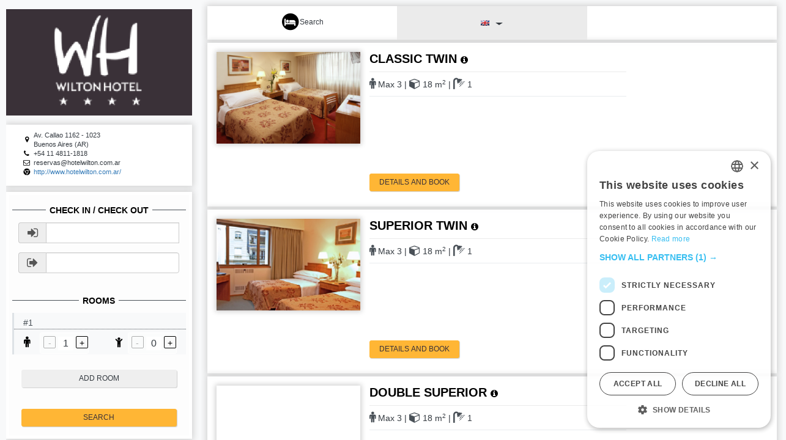

--- FILE ---
content_type: text/html;charset=UTF-8
request_url: https://booking.roomcloud.net/be/se2/hotel.jsp?hotel=7404&curr=USD&lang=en
body_size: 143574
content:







	









<!DOCTYPE html>
<html xmlns="http://www.w3.org/1999/xhtml" xml:lang="en" lang="en">
<head>


<meta http-equiv="Content-Security-Policy" content="default-src 'self'; img-src 'self' data: https://*.123compare.me/ https://*.affilired.com/ https://*.booklyng.com/ https://*.bstatic.com/ https://*.chinesean.com/ https://*.cookie-script.com/ https://*.denomatic.com/ https://*.doubleclick.net/ https://*.dwin1.com/ https://*.epayco.co/ https://*.facebook.com/ https://*.glopss.com/ https://*.google-analytics.com https://*.google.com.ar/ https://*.google.com/ https://*.google.it/ https://*.googleapis.com/ https://*.googletagmanager.com/ https://*.gstatic.com/ https://*.hijiffy.com/ https://*.messenger-services.com/ https://*.muscache.com/ https://*.paypal.com/ https://*.pusher.com/ https://*.roomcloud.net/ https://*.shareasale.com/ https://*.smartparity.com/ https://*.tecnes.com https://*.thehotelsnetwork.com/ https://*.tradetracker.net/ https://*.userguest.com/ https://*.voiceflow.com/ https://*.webgains.com/ https://*.zenaps.com/ https://cdn.jsdelivr.net https://cdn6.agoda.net/ https://cdnjs.cloudflare.com/ https://google.com/ https://google.it/ https://hijiffy-public.s3.eu-west-1.amazonaws.com/ https://images.clipartpanda.com/ https://images.trvl-media.com https://messenger-services.com/ https://secure.trust-provider.com/ https://static.g.roomcloud.net/ https://www.instantssl.com/ https://www.multivu.com/ https://www.paypalobjects.com/ https://www.sectigo.com/ https://www.trustlogo.com/ wss://*.pusher.com/ ;script-src 'self' 'unsafe-inline' 'unsafe-eval' https://*.123compare.me/ https://*.addonpayments.com/ https://*.adnxs.com/ https://*.affilired.com/ https://*.asksuite.com/ https://*.bing.com/ https://*.booklyng.com/ https://*.chinesean.com/ https://*.cookie-script.com/ https://*.denomatic.com/ https://*.doubleclick.net/ https://*.dwin1.com/ https://*.e-transactions.fr/ https://*.epayco.co/ https://*.facebook.com/ https://*.glopss.com/ https://*.google-analytics.com https://*.google.com.ar/ https://*.google.com/ https://*.google.it/ https://*.googleadservices.com/ https://*.googleapis.com/ https://*.googletagmanager.com/ https://*.hijiffy.com/ https://*.holipay.com/ https://*.messenger-services.com/ https://*.nexi.it/ https://*.paypal.com/ https://*.pusher.com/ https://*.redsys.es:* https://*.relay-t.io/ https://*.shareasale.com/ https://*.smartparity.com/ https://*.sojern.com/ https://*.stripe.com/ https://*.thehotelsnetwork.com/ https://*.tradetracker.net/ https://*.userguest.com/ https://*.voiceflow.com/ https://*.webgains.com/ https://*.zenaps.com/ https://analytics.visibleo.fr https://api.mobipaid.com/ https://api.paycomet.com/ https://app.analyzz.com/ https://authservices.satispay.com/ https://bstatic.com/ https://cdn.datatables.net/ https://cdn.jsdelivr.net https://cdnjs.cloudflare.com/ https://checkout.epayco.co/ https://checkout.payulatam.com/ https://clicandpay.groupecdn.fr/ https://code.ionicframework.com/ https://config1.veinteractive.com/ https://connect.facebook.net/ https://form.payway.com.hr/ https://google.com/ https://google.it/ https://js.sentry-cdn.com/ https://matomo.squilik.fr/ https://messenger-services.com/ https://ogone.test.v-psp.com/ https://pagead2.googlesyndication.com/ https://payment.preprod.direct.worldline-solutions.com/ https://payway.sinergia.bcc.it/ https://pgw.ceca.es/ https://pixel.asksuite.com/ https://playgolfinfrance.centralweb.fr/ https://sbx-upstream.heidipay.io/ https://secure.comnpay.com/ https://secure.ogone.com/ https://secure.payu.com/ https://secure.payzen.eu/ https://secure.trust-provider.com/ https://static.g.roomcloud.net/ https://static.triptease.io/ https://tpv.ceca.es/ https://userguest.com/ https://www.thehotelsnetwork.com/ https://www.trustlogo.com/ wss://*.pusher.com/ ;style-src 'self' 'unsafe-inline' https://*.123compare.me/ https://*.affilired.com/ https://*.booklyng.com/ https://*.chinesean.com/ https://*.cookie-script.com/ https://*.denomatic.com/ https://*.doubleclick.net/ https://*.dwin1.com/ https://*.epayco.co/ https://*.glopss.com/ https://*.google.com.ar/ https://*.google.com/ https://*.google.it/ https://*.googleapis.com/ https://*.googletagmanager.com/ https://*.hijiffy.com/ https://*.messenger-services.com/ https://*.pusher.com/ https://*.redsys.es:* https://*.shareasale.com/ https://*.smartparity.com/ https://*.thehotelsnetwork.com/ https://*.tradetracker.net/ https://*.userguest.com/ https://*.voiceflow.com/ https://*.webgains.com/ https://*.zenaps.com/ https://cdn.datatables.net/ https://cdn.jsdelivr.net https://cdnjs.cloudflare.com/ https://code.ionicframework.com/ https://google.com/ https://google.it/ https://maxcdn.bootstrapcdn.com/ https://messenger-services.com/ https://static.g.roomcloud.net/ wss://*.pusher.com/ ;connect-src 'self' 'unsafe-inline' https://*.123compare.me/ https://*.affilired.com/ https://*.asksuite.com/ https://*.booklyng.com/ https://*.chinesean.com/ https://*.cookie-script.com/ https://*.denomatic.com/ https://*.doubleclick.net/ https://*.dwin1.com/ https://*.epayco.co/ https://*.glopss.com/ https://*.google-analytics.com https://*.google.com.ar/ https://*.google.com/ https://*.google.it/ https://*.googleapis.com/ https://*.googletagmanager.com/ https://*.hijiffy.com/ https://*.messenger-services.com/ https://*.paypal.com/ https://*.pusher.com/ https://*.shareasale.com/ https://*.smartparity.com/ https://*.sojern.com/ https://*.stripe.com/ https://*.thehotelsnetwork.com/ https://*.tradetracker.net/ https://*.userguest.com/ https://*.voiceflow.com/ https://*.webgains.com/ https://*.zenaps.com/ https://cdn.jsdelivr.net https://cdnjs.cloudflare.com/ https://google.com/ https://google.it/ https://messenger-services.com/ https://pagead2.googlesyndication.com/ https://static.g.roomcloud.net/ wss://*.pusher.com/ ;frame-src 'self' 'unsafe-inline' https://*.123compare.me/ https://*.affilired.com/ https://*.asksuite.com/ https://*.booklyng.com/ https://*.chinesean.com/ https://*.denomatic.com/ https://*.doubleclick.net/ https://*.dwin1.com/ https://*.epayco.co/ https://*.facebook.com/ https://*.glopss.com/ https://*.google.com.ar/ https://*.google.com/ https://*.google.it/ https://*.googletagmanager.com/ https://*.hijiffy.com/ https://*.messenger-services.com/ https://*.paypal.com/ https://*.pusher.com/ https://*.shareasale.com/ https://*.smartparity.com/ https://*.stripe.com/ https://*.thehotelsnetwork.com/ https://*.tradetracker.net/ https://*.userguest.com/ https://*.voiceflow.com/ https://*.webgains.com/ https://*.zenaps.com/ https://google.com/ https://google.it/ https://messenger-services.com/ https://secure.trust-provider.com/ https://static.g.roomcloud.net/ wss://*.pusher.com/ ;font-src 'self' https://*.123compare.me/ https://*.affilired.com/ https://*.booklyng.com/ https://*.chinesean.com/ https://*.cookie-script.com/ https://*.denomatic.com/ https://*.doubleclick.net/ https://*.dwin1.com/ https://*.epayco.co/ https://*.glopss.com/ https://*.google.com.ar/ https://*.google.com/ https://*.google.it/ https://*.googletagmanager.com/ https://*.gstatic.com/ https://*.hijiffy.com/ https://*.messenger-services.com/ https://*.pusher.com/ https://*.shareasale.com/ https://*.smartparity.com/ https://*.thehotelsnetwork.com/ https://*.tradetracker.net/ https://*.userguest.com/ https://*.voiceflow.com/ https://*.webgains.com/ https://*.zenaps.com/ https://cdn.jsdelivr.net https://cdnjs.cloudflare.com/ https://code.ionicframework.com/ https://google.com/ https://google.it/ https://maxcdn.bootstrapcdn.com/ https://messenger-services.com/ https://sbx-upstream.heidipay.io/ https://static.g.roomcloud.net/ wss://*.pusher.com/ ">

<title>Wilton Hotel Buenos Aires Av. Callao 1162 com.hotels.data.City@662be9dd</title>
<!-- meta name="viewport" content="width=device-width, user-scalable=yes, initial-scale=1, minimum-scale=0.1, maximum-scale=2.0" -->
<meta name="viewport" content="width=device-width, initial-scale=1, maximum-scale=1, user-scalable=0"/>

<!--  JAVASCRIPT  -->
<!--  JQuery --> 
<script type="text/javascript" src="https://static.g.roomcloud.net/roomcloud/owners_area/admin/plugins/jQuery/jquery-3.7.1.min.js"></script>
<script type="text/javascript" src="https://static.g.roomcloud.net/roomcloud/owners_area/admin/plugins/jQuery/jquery-migrate-3.5.0.min.js"></script>
<script type="text/javascript" src="https://cdnjs.cloudflare.com/ajax/libs/moment.js/2.30.1/moment-with-locales.min.js" integrity="sha512-4F1cxYdMiAW98oomSLaygEwmCnIP38pb4Kx70yQYqRwLVCs3DbRumfBq82T08g/4LJ/smbFGFpmeFlQgoDccgg==" crossorigin="anonymous" referrerpolicy="no-referrer"></script>

<!--  lite picker -->
<script type="text/javascript" src="https://static.g.roomcloud.net/roomcloud/se2/js/litepicker.js"></script>

<script type="text/javascript" src="https://static.g.roomcloud.net/roomcloud/se2/js/litepicker_mobilefriendly.js"></script>


<!-- Bootstrap -->
<script type="text/javascript" src="https://static.g.roomcloud.net/roomcloud/owners_area/admin/bootstrap/js/bootstrap.min.js"></script>
<script type="text/javascript" src="https://static.g.roomcloud.net/roomcloud/owners_area/admin/plugins/bootstrap-switch/dist/js/bootstrap-switch.min.js"></script>

<!-- OTHERS  -->
<script type="text/javascript" src="https://static.g.roomcloud.net/roomcloud/js/product.js"></script>

<!--   SE2   -->
<script type="text/javascript" src="https://static.g.roomcloud.net/roomcloud/se2/js/common.js?r=1.12"></script>
<script type="text/javascript" src="https://static.g.roomcloud.net/roomcloud/se2/js/modalManager.js?v=8.1"></script>
<script type="text/javascript" src="https://static.g.roomcloud.net/roomcloud/se2/js/calendar.js?v=5"></script>



<script type="text/javascript" charset="UTF-8" src="//cdn.cookie-script.com/s/25af3803551d1180f7b1858c2249ff75.js"></script>


<script type="text/javascript" src="https://static.g.roomcloud.net/roomcloud/js/javascript.js"></script>
<script type="text/JavaScript" src="https://static.g.roomcloud.net/roomcloud/js/CalendarPopup.js"></script>
<script type="text/javascript" src="https://cdnjs.cloudflare.com/ajax/libs/imask/3.4.0/imask.min.js"></script>

<script type="text/JavaScript" src="https://static.g.roomcloud.net/roomcloud/se2/js/CC.js"></script>

<!-- FormValidation plugin and the class supports validating Bootstrap form -->
<script type="text/javascript" src="https://static.g.roomcloud.net/roomcloud/js/formvalidation/dist/js/formValidation.min.js"></script>
<script type="text/javascript" src="https://static.g.roomcloud.net/roomcloud/js/formvalidation/dist/js/framework/bootstrap.min.js"></script>
<script type="text/javascript" src="https://static.g.roomcloud.net/roomcloud/js/formvalidation/dist/js/language/en_US.js"></script>

<!--   GOOGLE MAP  -->
<script type="text/javascript" src="https://maps.googleapis.com/maps/api/js?key=AIzaSyA2AbhieymcgjpCx1KtRy-IgCt67xdb170"></script>
<script type="text/javascript" src="https://static.g.roomcloud.net/roomcloud/js/googlemaps.js"></script>

<!--  STYLESHEETS  -->

<link rel="stylesheet" type="text/css" href="https://static.g.roomcloud.net/roomcloud/owners_area/admin/bootstrap/css/bootstrap.min.css"/>
<link rel="stylesheet" type="text/css" href="https://cdnjs.cloudflare.com/ajax/libs/font-awesome/4.7.0/css/font-awesome.css" />
<link rel="stylesheet" type="text/css" href="https://static.g.roomcloud.net/roomcloud/style/CalendarPopup.css"/>
<link rel="stylesheet" type="text/css" href="https://static.g.roomcloud.net/roomcloud/style/languages.css" media="screen"/>
<link rel="stylesheet" type="text/css" href="https://static.g.roomcloud.net/roomcloud/style/currencies.css" media="screen"/>
<link rel="stylesheet" type="text/css" href="https://static.g.roomcloud.net/roomcloud/style/ekko-lightbox.min.css" />
<link rel="stylesheet" type="text/css" href="https://static.g.roomcloud.net/roomcloud/owners_area/admin/plugins/bootstrap-switch/dist/css/bootstrap3/bootstrap-switch.min.css"/>

<!--  litepicker -->
<link rel="stylesheet" type="text/css" href="https://static.g.roomcloud.net/roomcloud/se2/style/litepicker.css"/>

<!-- custom and BE CSS -->
<link rel="stylesheet" type="text/css" href="https://static.g.roomcloud.net/roomcloud/se2/style/BE.css?v=15"/>
		
<link rel="stylesheet" type="text/css" id="styl" href="https://static.g.roomcloud.net/roomcloud/style/7404_2.css"  />
	

<link rel="stylesheet" type="text/css" href="https://static.g.roomcloud.net/roomcloud/se2/style/CC.css"/>

<!-- FormValidation CSS file -->
<link rel="stylesheet" type="text/css" href="https://static.g.roomcloud.net/roomcloud/js/formvalidation/dist/css/formValidation.min.css" />

<script>var contentHotels = [{"additionalImages":[],"address":"Av. Callao 1162","city":"Buenos Aires","country":"AR","province":"Buenos Aires","region":"Santa Fe","zipCode":"1023","latitude":"-34.5951484","longitude":"-58.3934736","mapUrl":null,"email":null,"fax":"","telephone":"+54 11 4811-1818","url":"http:\/\/www.hotelwilton.com.ar\/","id":"7404","description":"Wilton Hotel Buenos Aires","logo":"7404_logo.png","category":null,"categoryId":"3","stars":3,"background":null,"customStyle":true,"style":"1","standardStyle":false,"adultsOnly":false,"currency":{"decimals":2,"id":"USD","symbol":""},"siteLanguages":["en","es","pt"],"siteParameters":{"autoCheckin":false,"be_version":"2","beLogoCss":{},"calendarStartOnMonday":false,"cannotSkipSupplemet":false,"default_adults_count_in_search":1,"disableBeValidationRules":false,"googlemapKey":"","hideChildren":false,"showDocumentIdTextField":false,"showTotalRoomPrice":false,"useSingleFieldCheckin":false,"showHotelCurrency":"0","showFiscalInfo":false,"showBeCookiesMessage":false,"useRoomFinalPrice":false,"hideAddRoom":false,"be_search_rooms_limit_number":null,"beOpenTermsModal":false,"beArrivalTimeRequired":false,"max_option_to_show":null},"useNetRates":true,"credit_card_cvc":false,"multiProperties":false,"timeZone":"America\/Buenos_Aires","checkin":"14:00","checkout":"10:00","checkinTo":null,"checkoutFrom":null,"houseRules":{},"restaurant":{},"builtDate":null,"lastRenewalDate":null,"firstRentalDate":null,"hostProfile":{"name": "","isCompany": false,"isHostOnsite": false,"image": ""},"damageDepositAmount":0.0,"damageDepositCollectedBy":"","damageDepositCollectedDaysBefore":0,"damageDepositCollectedWhen":"","damageDepositReturnedBy":"","damageDepositReturnedWhen":"-1","taxes":[{"id":"2251","description":"CITY TAX","childFrom":"0","childTo":"0","country_filter":["AL","DZ","AS","AD","AO","AI","AQ","AG","AM","AW","AU","AT","AZ","BS","BH","BD","BB","BY","BE","BZ","BJ","BM","BT","BO","BA","BW","BV","BR","IO","BN","BG","BF","BI","KH","CM","CA","CV","KY","CF","TD","CL","CN","CX","CC","CO","KM","CG","CD","CK","CR","CI","HR","CU","CW","CY","CZ","DK","DJ","DM","DO","EC","EG","SV","GQ","ER","EE","ET","FK","FO","FM","FJ","FI","FR","GF","PF","TF","GA","GM","GE","DE","GH","GI","GR","GL","GD","GP","GU","GT","GG","GN","GW","GY","HT","HM","HN","HK","HU","IS","IN","ID","IR","IQ","IE","IM","IL","IT","JM","JP","JE","JO","KZ","KE","KI","KP","KR","KW","KG","LA","LV","LB","LS","LR","LY","LI","LT","LU","MO","MK","MG","MW","MY","MV","ML","MT","MH","MQ","MR","MU","YT","MX","MD","MC","MN","ME","MS","MA","MZ","MM","NA","NR","NP","NL"],"percentage":0.0,"method":"4","type":"2","adult_amount":1.0,"child_amount":0.0},{"id":"2250","description":"IVA","childFrom":"0","childTo":"0","country_filter":["AR"],"percentage":21.0,"method":"3","type":"2","adult_amount":0.0,"child_amount":0.0}],"supplements":[{"id":"7048","img":null,"title_id":"668202","titles":[{"lang":"en","value":"Airport Shuttle"},{"lang":"pt","value":"Airport Shuttle"},{"lang":"es","value":"TRASLADO (precio por trayecto máximo 3 personas)"}],"description":"TRASLADO","description_id":"668201","descriptions":[{"lang":"en","value":"<p><span style=\"font-size:11pt\"><span style=\"font-family:Calibri,&quot;sans-serif&quot;\"><span lang=\"EN-US\" style=\"font-family:&quot;Candara&quot;,&quot;sans-serif&quot;\"><span style=\"color:black\">We can arrange your transfer from Ezeiza International Airport to the Hotel. <\/span><\/span><\/span><\/span><span style=\"font-size:11pt\"><span style=\"font-family:Calibri,&quot;sans-serif&quot;\"><span lang=\"EN-GB\" style=\"font-family:&quot;Candara&quot;,&quot;sans-serif&quot;\"><span style=\"color:black\">The choffer will be waiting at arrivals inside the airport; he will hold a banner with your name.&nbsp; If you would like this service , please, send me&nbsp; your airline name, flight number and arrival time. <\/span><\/span><\/span><\/span><\/p>\r\n"},{"lang":"pt","value":"<p><span style=\"font-size:11pt\"><span style=\"font-family:Calibri,&quot;sans-serif&quot;\"><span style=\"font-family:&quot;Candara&quot;,&quot;sans-serif&quot;\"><span style=\"color:#17365d\">Oferecemos o servi&ccedil;o de transporte do Aeroporto Internacional de Ezeiza para o Hotel o custo &eacute;&nbsp;por carro.&nbsp;<\/span><\/span><\/span><\/span><span style=\"font-size:11pt\"><span style=\"font-family:Calibri,&quot;sans-serif&quot;\"><span style=\"font-family:&quot;Candara&quot;,&quot;sans-serif&quot;\"><span style=\"color:#17365d\">O motorista est&aacute; esperando por voc&ecirc; no port&atilde;o de desembarque, dentro do aeroporto, segurando uma placa com seu nome para ser rapidamente identificado.<\/span><\/span><\/span><\/span><span style=\"font-size:11pt\"><span style=\"font-family:Calibri,&quot;sans-serif&quot;\"><span style=\"font-family:&quot;Candara&quot;,&quot;sans-serif&quot;\"><span style=\"color:#17365d\">Se voc&ecirc; deseja o servi&ccedil;o, indique seu n&uacute;mero de voo, companhia a&eacute;rea e hor&aacute;rio de chegada do voo.<\/span><\/span><\/span><\/span><\/p>\r\n\r\n<p>&nbsp;<\/p>\r\n"},{"lang":"es","value":"<p><span style=\"font-size:11pt\"><span style=\"font-family:Calibri,&quot;sans-serif&quot;\"><span style=\"font-family:&quot;Candara&quot;,&quot;sans-serif&quot;\"><span style=\"color:black\">Ofrecemos el servicio de Transfer desde el Aeropuerto Interanacional de Ezeiza al Hotel. El precio es por auto con capacidad m&agrave;xima para 3 personas.&nbsp;<\/span><\/span><\/span><\/span><span style=\"font-size:11pt\"><span style=\"font-family:Calibri,&quot;sans-serif&quot;\"><span style=\"font-family:&quot;Candara&quot;,&quot;sans-serif&quot;\"><span style=\"color:black\">Si desea el servicio, por favor, indiquenos su numero de vuelo, compa&ntilde;&iacute;a a&eacute;rea y horario de arribo del vuelo.<\/span><\/span><\/span><\/span><\/p>\r\n\r\n<p>&nbsp;<\/p>\r\n"}],"bynumber":true,"bypercentage":false,"byperson":false,"daily":false,"mandatory":false,"tax":false,"useDateInterval":false,"bookingTimeFrom":null,"bookingTimeTo":null,"supplement_from":null,"supplement_to":null,"mon":true,"tue":true,"wed":true,"thu":true,"fri":true,"sat":true,"sun":true,"price":-1.0,"basePrice":-1.0,"position":0,"type":"ota_shuttle","vatFactor":0.0,"rate":null,"room":null,"number":0,"persons":0,"taxesAmounts":null,"totalAmountAfterTax":0.0,"totalAmountBeforeTax":0.0}],"rates":[{"adults":0,"advance_description":null,"advance_id":"662750","advancedescriptions":{},"advancedescriptions":[{"lang":"en","value":""},{"lang":"pt","value":""},{"lang":"es","value":"Usted no necesita un deposito."}],"averageAdditionalAdultPrice":0.0,"averageChildPrice":0.0,"bestOffer":null,"cancellation_description":null,"cancellation_id":"662749","cancellation_policies_description":null,"cancellationPolicyId":"1692","cancellation_rules":[],"cancellationdescriptions":[],"childFrom":0,"childNum":0,"childrenAges":{},"corporateLogin":null,"country_filter":null,"COA":null,"COD":null,"closed":null,"description":"FLEX","descriptions":[{"lang":"en","value":"FLEX"},{"lang":"pt","value":""},{"lang":"es","value":"FLEX"}],"descriptions_id":"662747","disabled":false,"discount":0.0,"grossPrice":null,"id":"76543","isSupplement":false,"mandatoryOffer":false,"maximumStay":-1,"minimumStay":-1,"netPrice":null,"nightsFrom":0,"nightsTo":0,"note_description":null,"notedescriptions":[{"lang":"en","value":"<p><span style=\"color:#000000;\">Cancellations must be made within 24 hours. before noon of the date of admission, according to official time in Buenos Aires. Otherwise or if you do not show up (No Show), one night&#39;s accommodation plus taxes will be billed for No Show \/ Late Cancellation for each room reserved.<\/span><\/p>\r\n"},{"lang":"pt","value":""},{"lang":"es","value":"<p><span style=\"color:#000000;\">Las cancelaciones deber&aacute;n efectuarse 24 hs. antes del mediod&iacute;a de la fecha de ingreso, seg&uacute;n hora oficial de Buenos Aires. En caso contrario o de no presentarse (No Show) se facturar&aacute; una noche de alojamiento m&aacute;s impuestos en concepto de No Show \/ Cancelaci&oacute;n Tard&iacute;a por cada habitaci&oacute;n reservada.<\/span><\/p>\r\n"}],"occupancy":0,"payment_type":{},"payment_type":[{"banner":null,"className":null,"countryFilter":null,"short_description_id":"","description":null,"enabled":false,"id":"1","prepayable":false,"realTimePayment":false},{"banner":null,"className":null,"countryFilter":null,"short_description_id":"","description":null,"enabled":false,"id":"4","prepayable":false,"realTimePayment":false}],"position":0,"prepayment":true,"prepayment_amount":0.0,"prepayment_nights":0,"prepayment_percentage":100.0,"prepayment_days_before_checkin":null,"price":-1.0,"refund_days":1,"releaseHours":-1,"sources":null,"state":0,"closed":null,"sync":true,"validFrom":null,"validTo":null},{"adults":0,"advance_description":null,"advance_id":"678528","advancedescriptions":{},"advancedescriptions":[{"lang":"en","value":""},{"lang":"pt","value":""},{"lang":"es","value":"Usted no necesita un deposito."}],"averageAdditionalAdultPrice":0.0,"averageChildPrice":0.0,"bestOffer":null,"cancellation_description":null,"cancellation_id":"678527","cancellation_policies_description":null,"cancellationPolicyId":"1","cancellation_rules":[],"cancellationdescriptions":[],"childFrom":0,"childNum":0,"childrenAges":{},"corporateLogin":null,"country_filter":null,"COA":null,"COD":null,"closed":null,"description":"FLEX PAD","descriptions":[{"lang":"en","value":""},{"lang":"pt","value":""},{"lang":"es","value":"FLEX PAD"}],"descriptions_id":"678525","disabled":false,"discount":0.0,"grossPrice":null,"id":"78851","isSupplement":false,"mandatoryOffer":false,"maximumStay":-1,"minimumStay":-1,"netPrice":null,"nightsFrom":0,"nightsTo":0,"note_description":null,"notedescriptions":[{"lang":"en","value":""},{"lang":"pt","value":""},{"lang":"es","value":""}],"occupancy":0,"payment_type":{},"payment_type":[],"position":0,"prepayment":false,"prepayment_amount":0.0,"prepayment_nights":0,"prepayment_percentage":0.0,"prepayment_days_before_checkin":null,"price":-1.0,"refund_days":-1,"releaseHours":-1,"sources":{},"state":0,"closed":null,"sync":true,"validFrom":null,"validTo":null},{"adults":0,"advance_description":null,"advance_id":"663263","advancedescriptions":{},"advancedescriptions":[{"lang":"en","value":""},{"lang":"pt","value":""},{"lang":"es","value":""}],"averageAdditionalAdultPrice":0.0,"averageChildPrice":0.0,"bestOffer":null,"cancellation_description":null,"cancellation_id":"663262","cancellation_policies_description":null,"cancellationPolicyId":"2","cancellation_rules":[],"cancellationdescriptions":[],"childFrom":0,"childNum":0,"childrenAges":{},"corporateLogin":null,"country_filter":null,"COA":null,"COD":null,"closed":null,"description":"NR","descriptions":[{"lang":"en","value":"Non Refundable"},{"lang":"pt","value":""},{"lang":"es","value":"No Reembolsable"}],"descriptions_id":"663260","disabled":false,"discount":0.0,"grossPrice":null,"id":"76643","isSupplement":false,"mandatoryOffer":false,"maximumStay":-1,"minimumStay":-1,"netPrice":null,"nightsFrom":0,"nightsTo":0,"note_description":null,"notedescriptions":[{"lang":"en","value":""},{"lang":"pt","value":""},{"lang":"es","value":""}],"occupancy":0,"payment_type":{},"payment_type":[{"banner":null,"className":null,"countryFilter":null,"short_description_id":"","description":null,"enabled":false,"id":"1","prepayable":false,"realTimePayment":false},{"banner":null,"className":null,"countryFilter":null,"short_description_id":"","description":null,"enabled":false,"id":"4","prepayable":false,"realTimePayment":false}],"position":0,"prepayment":true,"prepayment_amount":0.0,"prepayment_nights":0,"prepayment_percentage":100.0,"prepayment_days_before_checkin":null,"price":-1.0,"refund_days":-2,"releaseHours":-1,"sources":{},"state":0,"closed":null,"sync":true,"validFrom":null,"validTo":null},{"adults":0,"advance_description":null,"advance_id":"678532","advancedescriptions":{},"advancedescriptions":[{"lang":"en","value":""},{"lang":"pt","value":""},{"lang":"es","value":"Usted no necesita un deposito."}],"averageAdditionalAdultPrice":0.0,"averageChildPrice":0.0,"bestOffer":null,"cancellation_description":null,"cancellation_id":"678531","cancellation_policies_description":null,"cancellationPolicyId":"1","cancellation_rules":[],"cancellationdescriptions":[],"childFrom":0,"childNum":0,"childrenAges":{},"corporateLogin":null,"country_filter":null,"COA":null,"COD":null,"closed":null,"description":"NR PAD","descriptions":[{"lang":"en","value":""},{"lang":"pt","value":""},{"lang":"es","value":"NR PAD"}],"descriptions_id":"678529","disabled":false,"discount":0.0,"grossPrice":null,"id":"78852","isSupplement":false,"mandatoryOffer":false,"maximumStay":-1,"minimumStay":-1,"netPrice":null,"nightsFrom":0,"nightsTo":0,"note_description":null,"notedescriptions":[{"lang":"en","value":""},{"lang":"pt","value":""},{"lang":"es","value":""}],"occupancy":0,"payment_type":{},"payment_type":[],"position":0,"prepayment":false,"prepayment_amount":0.0,"prepayment_nights":0,"prepayment_percentage":0.0,"prepayment_days_before_checkin":null,"price":-1.0,"refund_days":-1,"releaseHours":-1,"sources":{},"state":0,"closed":null,"sync":true,"validFrom":null,"validTo":null}],"rooms":[{"additional_beds":1,"additionalAdults":0,"adultsPrices":{},"ais":{},"bathRooms":1,"bComRoom":null,"bedrooms":1,"beds":2,"bedTypes":{},"category":"0","children":0,"childRooms":null,"currency":null,"description":"Classic Twin","description_id":"662737","descriptions":[{"lang":"en","value":"Classic Twin"},{"lang":"pt","value":""},{"lang":"es","value":"Classic Twin"}],"facilities":[],"hotel":{},"id":"118618","images":[{"fileName":"7404-118618-97277.png","id":"97277","position":0,"showInGallery":false,"status":"1","thumbnail":"7404-118618-97277-thumb.png"}],"info_description_id":"662738","infodescriptions":{},"infodescriptions":[{"lang":"en","value":""},{"lang":"pt","value":""},{"lang":"es","value":""}],"max_children":2,"occupancyPrices":{},"offerDescriptions":{},"onRequest":false,"parentRoom":null,"parentUnits":0,"persons":0,"portalId":null,"position":1,"privateBathRoom":true,"property":null,"quantity":0,"ratePrices":{},"roomCode":"8","rooms_number":1,"cribs":null,"is_crib_and_extra_bed_allowed":null,"floor_numbers_located_on":null,"size":18,"smoking":null,"sold":0,"subRooms":{}},{"additional_beds":1,"additionalAdults":0,"adultsPrices":{},"ais":{},"bathRooms":1,"bComRoom":null,"bedrooms":1,"beds":2,"bedTypes":{},"category":"0","children":0,"childRooms":null,"currency":null,"description":"Superior Twin","description_id":"662739","descriptions":[{"lang":"en","value":"Superior Twin"},{"lang":"pt","value":""},{"lang":"es","value":"Superior Twin"}],"facilities":[],"hotel":{},"id":"118619","images":[{"fileName":"7404-118619-97279.png","id":"97279","position":0,"showInGallery":false,"status":"1","thumbnail":"7404-118619-97279-thumb.png"}],"info_description_id":"662740","infodescriptions":{},"infodescriptions":[{"lang":"en","value":""},{"lang":"pt","value":""},{"lang":"es","value":""}],"max_children":2,"occupancyPrices":{},"offerDescriptions":{},"onRequest":false,"parentRoom":null,"parentUnits":0,"persons":0,"portalId":null,"position":2,"privateBathRoom":true,"property":null,"quantity":0,"ratePrices":{},"roomCode":"8","rooms_number":1,"cribs":null,"is_crib_and_extra_bed_allowed":null,"floor_numbers_located_on":null,"size":18,"smoking":null,"sold":0,"subRooms":{}},{"additional_beds":1,"additionalAdults":0,"adultsPrices":{},"ais":{},"bathRooms":1,"bComRoom":null,"bedrooms":1,"beds":2,"bedTypes":{},"category":"0","children":0,"childRooms":null,"currency":null,"description":"Superior Matrimonial","description_id":"662741","descriptions":[{"lang":"en","value":"Double Superior"},{"lang":"pt","value":""},{"lang":"es","value":"Superior Matrimonial"}],"facilities":[],"hotel":{},"id":"118620","images":[],"info_description_id":"662742","infodescriptions":{},"infodescriptions":[{"lang":"en","value":""},{"lang":"pt","value":""},{"lang":"es","value":""}],"max_children":2,"occupancyPrices":{},"offerDescriptions":{},"onRequest":false,"parentRoom":null,"parentUnits":0,"persons":0,"portalId":null,"position":3,"privateBathRoom":true,"property":null,"quantity":0,"ratePrices":{},"roomCode":"9","rooms_number":1,"cribs":null,"is_crib_and_extra_bed_allowed":null,"floor_numbers_located_on":null,"size":18,"smoking":null,"sold":0,"subRooms":{}},{"additional_beds":1,"additionalAdults":0,"adultsPrices":{},"ais":{},"bathRooms":1,"bComRoom":null,"bedrooms":1,"beds":2,"bedTypes":{},"category":"0","children":0,"childRooms":null,"currency":null,"description":"Suite Junior","description_id":"662743","descriptions":[{"lang":"en","value":"Suite Junior"},{"lang":"pt","value":""},{"lang":"es","value":"Suite Junior"}],"facilities":[],"hotel":{},"id":"118621","images":[{"fileName":"7404-118621-97278.png","id":"97278","position":0,"showInGallery":false,"status":"1","thumbnail":"7404-118621-97278-thumb.png"}],"info_description_id":"662744","infodescriptions":{},"infodescriptions":[{"lang":"en","value":""},{"lang":"pt","value":""},{"lang":"es","value":""}],"max_children":2,"occupancyPrices":{},"offerDescriptions":{},"onRequest":false,"parentRoom":null,"parentUnits":0,"persons":0,"portalId":null,"position":4,"privateBathRoom":true,"property":null,"quantity":0,"ratePrices":{},"roomCode":"101","rooms_number":1,"cribs":null,"is_crib_and_extra_bed_allowed":null,"floor_numbers_located_on":null,"size":36,"smoking":null,"sold":0,"subRooms":{}},{"additional_beds":1,"additionalAdults":0,"adultsPrices":{},"ais":{},"bathRooms":1,"bComRoom":null,"bedrooms":1,"beds":2,"bedTypes":{},"category":"0","children":0,"childRooms":null,"currency":null,"description":"Suite Ejecutiva","description_id":"662745","descriptions":[{"lang":"en","value":"Executive Suite"},{"lang":"pt","value":"Executive Suite"},{"lang":"es","value":"Suite Ejecutiva"}],"facilities":[],"hotel":{},"id":"118622","images":[{"fileName":"7404-118622-97276.png","id":"97276","position":0,"showInGallery":false,"status":"1","thumbnail":"7404-118622-97276-thumb.png"}],"info_description_id":"662746","infodescriptions":{},"infodescriptions":[{"lang":"en","value":""},{"lang":"pt","value":""},{"lang":"es","value":""}],"max_children":2,"occupancyPrices":{},"offerDescriptions":{},"onRequest":false,"parentRoom":null,"parentUnits":0,"persons":0,"portalId":null,"position":5,"privateBathRoom":true,"property":null,"quantity":0,"ratePrices":{},"roomCode":"5","rooms_number":1,"cribs":null,"is_crib_and_extra_bed_allowed":null,"floor_numbers_located_on":null,"size":40,"smoking":null,"sold":0,"subRooms":{}}],"childrenAges":[{"childNum":0,"from":0,"to":5,"oid":0,"rate":null}],"contacts":{"0":[{"firstName":"","lastName":"","main":false,"id":"16576","email":"reservas@hotelwilton.com.ar"}]},"options":[]}];</script>




<style>
#cart-container{			display:none;
			width: 100vw;
		    height: 100vh;
		    position: fixed;
		    top: 0;
		    left: 0;
		    z-index: 22;
		} #cart{
max-height: 90vh;overflow: hidden;overflow-y: auto;	 padding: 15px;
    display: block;
    position: absolute;
    top: 0;
    margin: 35px 5px 10px 10px;
    max-width: 500px;} 
</style>
<script type="text/javascript">
var imageContentHost='https://static.g.roomcloud.net/roomcloud';
</script>


	
	<script type="text/javascript" src="https://static.g.roomcloud.net/roomcloud/se2/js/hotel.js?v=7.2"></script>
<script>

var maxPersonsPerRoom = 0;

$(document).ready(function() {

	try {
	
		for (let i=0;i<contentHotels.length;i++){
		
			let contentHotel = contentHotels[i];
			
			for (let j=0;j<contentHotel.rooms.length;j++){
			
				let rooms = contentHotel.rooms;
				
				for (let k=0;k<rooms.length;k++){
					
					let room = rooms[k];
	
					let max_children = room.max_children;
					let additionalAdults = room.additionalAdults;
					
					let beds = room.beds;
					let additional_beds = room.additional_beds;
					
					
					
					if (maxPersonsPerRoom<+beds+additional_beds){
						
						maxPersonsPerRoom=+beds+additional_beds;
						
					}
				}	
			}
		} 
		


	} catch (errore) {
		  

		maxPersonsPerRoom = 0;
		
	}	
		

	
	if(maxPersonsPerRoom == 0){
		
		maxPersonsPerRoom = 10;
		
	}
	

	
});

var onlyCheckinSelected=new Array();
var sel_checkin=new Array();

onlyCheckinSelected['src']=false;

var checkinNotAllowedDates = new Array();
var checkoutNotAllowedDates = new Array();
var minStayDates=new Array();
checkinNotAllowedDates["src"] = {};//"yyyyMMdd":true
checkoutNotAllowedDates["src"] ={};//"yyyyMMdd":true
minStayDates['src']={};//"yyyyMMdd":1


var footer_error=new Array();
var header_message=new Array();

footer_error["src"]="";
header_message["src"]="";	

var defaultChangeOver="C";
var defaultMinStay=0
var defaultMaxStay=0


var picker_vect=new Array();

var lockedDays=[];

var availability=new Array();
var changeOver=new Array();
var minStays=new Array();
var maxStays=new Array();

var closedDates=new Array();

var calendarProperty = new Array();
var calendarHotel = new Array();

calendarProperty['src']='';
calendarHotel['src']='7404';


</script>


</head>

<body>



	<div class="text-center" id="alert-div">
		
		<i class="fa fa-exclamation-triangle fa-2x alert-i"></i>
		<span> You have changed the search parameters, before selecting a new room press search</span>
		
	</div>
	<div id="spinner" >
		<div >
			<div class="loader"></div>
		</div>
	</div>

<div class="modal in" tabindex="-1" role="dialog" id="detailModal">
	<div class="modal-dialog">
		<div class="modal-content">
			<div class="modal-header" id="detailModal-header">
				<button type="button" class="close cls_btn" data-dismiss="modal" aria-label="Close">
					<span aria-hidden="true" class="modal-close-span">×</span>
				</button>
				
				<h4 id="detailModal_title"></h4>
				
			</div>
			<div class="modal-body" id="detailModal-body">
			
			</div>
		</div>
	</div>
</div>	

	<div class="modal in" tabindex="-1" role="dialog" id="addRoomModal">
		<div class="modal-dialog">
			<div class="modal-content">
				<div class="modal-header" id="addRoomModal-header">
					<button type="button" class="close cls_btn" data-dismiss="modal" aria-label="Close">
						<span aria-hidden="true" class="modal-close-span">×</span>
					</button>
					
					<h4 id="detailModal_title">Change Search</h4>
					
				</div>
				<div class="modal-body" id="addRoomModal-body">
					<div class="row">
						<div class="col-md-12">
							
							<span>
							
								
								
									For this property, no room can accommodate the searched number of persons.
									</br></br>
									Do you want to add a new room to the search?
								
								
								
								
								
								
								

							</span>
							<br></br>
							<div class="row">
								<div class="col-xs-6 text-center">
									<button class="btn btn-two disp-inline-block  be-btn" id="add_search_room">add room</button>
								</div>
								<div class="col-xs-6 text-center">
									<button class="be-btn btn-one" id="close_add_search_room">Close</button>
								</div>
							</div>
						
						</div>
					</div>	
				</div>
			</div>
		</div>
	</div>

<div class="container-fluid" id="container">


  
	<div class="row transparent" id="main-row">
	
	

	<div class="col-lg-3 col-md-4 col-sm-12 col-xs-12 col-12 text-center transparent scroll-tab basket-padding-bottom-left" id="search-col" ><!--  START SEARCH HTML -->
	
	
	
	<div class="hide-mobile" id="hotel_logo_div" style="background-color:;border:px  ;box-shadow:none"><!-- start hotel name box --><a href="http://www.hotelwilton.com.ar/" target="_blank" rel="noreferrer" title="Hotel website"><img id="box_logo_img" src="https://static.g.roomcloud.net/roomcloud/images/hotel/7404/be/7404_logo.png" alt="titleName" title="Wilton Hotel Buenos Aires"></a><!-- end hotel name box --></div>	
	
	
	<div class="row white-transparent show-mobile" id="top_bar_mobile"><div class="col-4 col-xs-4 text-center"><div class="title-step"><span class="fa-stack fa-lg"><i class="fa fa-circle fa-stack-2x blu-icon"></i><i class="fa fa-bed fa-stack-1x fa-inverse fa-nav-inverse"></i></span><span class="title-desc hide-mobile">Search</span></div></div><div class="col-4 col-xs-4 text-center" id="cur_bar_mobile"><div class="btn-group btn-group-header"><button class="dropdown-toggle" type="button" id="currencyMenu_mobile" data-toggle="dropdown" aria-haspopup="true" aria-expanded="false">USD<span class="caret"></span></button><ul class="dropdown-menu" aria-labelledby="currencyMenu"><li><a class="changeCurrency " data-target="AED">AED</a> </li><li><a class="changeCurrency " data-target="AMD">AMD</a> </li><li><a class="changeCurrency " data-target="ARS">ARS</a> </li><li><a class="changeCurrency " data-target="BOB">BOB</a> </li><li><a class="changeCurrency " data-target="BRL">BRL</a> </li><li><a class="changeCurrency " data-target="CHF">CHF</a> </li><li><a class="changeCurrency " data-target="CLP">CLP</a> </li><li><a class="changeCurrency " data-target="COP">COP</a> </li><li><a class="changeCurrency " data-target="CRC">CRC</a> </li><li><a class="changeCurrency " data-target="EUR">EUR</a> </li><li><a class="changeCurrency " data-target="FJD">FJD</a> </li><li><a class="changeCurrency " data-target="GBP">GBP</a> </li><li><a class="changeCurrency " data-target="GTQ">GTQ</a> </li><li><a class="changeCurrency " data-target="HNL">HNL</a> </li><li><a class="changeCurrency " data-target="IDR">IDR</a> </li><li><a class="changeCurrency " data-target="INR">INR</a> </li><li><a class="changeCurrency " data-target="IRR">IRR</a> </li><li><a class="changeCurrency " data-target="ISK">ISK</a> </li><li><a class="changeCurrency " data-target="KES">KES</a> </li><li><a class="changeCurrency " data-target="KWD">KWD</a> </li><li><a class="changeCurrency " data-target="KZT">KZT</a> </li><li><a class="changeCurrency " data-target="LAK">LAK</a> </li><li><a class="changeCurrency " data-target="LKR">LKR</a> </li><li><a class="changeCurrency " data-target="MRO">MRO</a> </li><li><a class="changeCurrency " data-target="MUR">MUR</a> </li><li><a class="changeCurrency " data-target="MXN">MXN</a> </li><li><a class="changeCurrency " data-target="PAB">PAB</a> </li><li><a class="changeCurrency " data-target="PEN">PEN</a> </li><li><a class="changeCurrency " data-target="PHP">PHP</a> </li><li><a class="changeCurrency " data-target="PYG">PYG</a> </li><li><a class="changeCurrency " data-target="THB">THB</a> </li><li><a class="changeCurrency active_curr" data-target="USD">USD</a> </li><li><a class="changeCurrency " data-target="UYU">UYU</a> </li><li><a class="changeCurrency " data-target="VND">VND</a> </li><li><a class="changeCurrency " data-target="XAF">XAF</a> </li><li><a class="changeCurrency " data-target="XOF">XOF</a> </li><li><a class="changeCurrency " data-target="XPF">XPF</a> </li><li><a class="changeCurrency " data-target="ZAR">ZAR</a> </li></ul></div></div><div class="col-4 col-xs-4 text-center"  id="lang_bar_mobile"><div class="btn-group btn-group-header"><button class="btn be-rc-button dropdown-toggle" type="button" id="languageMenu_mobile" data-toggle="dropdown" aria-haspopup="true" aria-expanded="false"><img class="lang_flag" alt="" src="https://static.g.roomcloud.net/roomcloud/images/flag_en.jpg"><span class="caret"></span></button><ul class="dropdown-menu" aria-labelledby="languageMenu"><li class="text-left"><a class="changeLanguage active_lang" data-target="en"><img class="lang_flag" alt="" src="https://static.g.roomcloud.net/roomcloud/images/flag_en.jpg">English</a><i class="famfamfam-flag-en"></i></li><li class="text-left"><a class="changeLanguage " data-target="es"><img class="lang_flag" alt="" src="https://static.g.roomcloud.net/roomcloud/images/flag_es.jpg">Espa&ntilde;ol</a><i class="famfamfam-flag-es"></i></li><li class="text-left"><a class="changeLanguage " data-target="pt"><img class="lang_flag" alt="" src="https://static.g.roomcloud.net/roomcloud/images/flag_pt.jpg">Portuguese </a><i class="famfamfam-flag-pt"></i></li></ul></div></div></div> <!-- end top_bar table -->
	<div class="white-transparent col-tab address-tab src-address-tab"><div class="hotel_address"><div class="property-title" ><div class="row"><div class="col-md-12"><span class="property-title">Wilton Hotel Buenos Aires</span></div></div><div class="row"><div class="col-md-12"><span><i class="fa fa-star stars-color" aria-hidden="true"></i><i class="fa fa-star stars-color" aria-hidden="true"></i><i class="fa fa-star stars-color" aria-hidden="true"></i></span></div></div></div><div class="property-info"><div class="row"><div class="col-xs-12"><div class="text-left" id="contact-div"><table class="property-address"><tr><td class="text-center"><i class="fa fa-map-marker blu-icon" aria-hidden="true"></i></td><td><span target="nvl_7404" class="map-open">Av. Callao 1162 - 1023<br/>Buenos Aires (AR)</span></td></tr><tr><td class="text-center"><i class="fa fa-phone blu-icon" aria-hidden="true"></i></td><td>+54 11 4811-1818</td></tr><tr><td class="text-center"><i class="fa fa-envelope-o blu-icon" aria-hidden="true"></i></td><td>reservas@hotelwilton.com.ar</td></tr><tr><td class="text-center"><i class="fa fa-chrome blu-icon" aria-hidden="true"></i></td><td><a href="http://www.hotelwilton.com.ar/" target="_blank" rel="noreferrer" title="Hotel website">http://www.hotelwilton.com.ar/</a></tr></table></div></div></div></div></div></div>


	<div class="white-transparent" id="src-tab"><!--  START SEARCH TAB   -->

		<div id="search_room_box">
		<form name="formSearch" id="formSearch" action="https://booking.roomcloud.net/be/se2/hotel.jsp?hotel=7404" method="post">
		
		
		<div id="search-items" >
		

			<div class="row tab be-hidden" id="summary-tab"><div class="col-lg-12 col-md-12 col-sm-12 col-12 col-xs-12 col-12"><div class="title"><hr/><span class="search-titles" >Summary</span><hr/></div></div><div class="col-12 col-xs-12 col-12 resume-dates"><span class="resume-dates-titles">Check in </span><span></span></div><div class="col-12 col-xs-12 col-12 resume-dates"><span class="resume-dates-titles">Check out </span><span></span></div><div class="col-12 col-xs-12 col-12 text-center"><span class="resume_span_container" ><span id="cal_nights">0 x </span> <i class="fa fa-moon-o" aria-hidden="true"></i>&nbsp;&nbsp;<span id="cal_rooms">1 x </span> <i class="fa fa-home" aria-hidden="true"></i>&nbsp;&nbsp;<span id="cal_adults">1 x </span> <i class="fa fa-male" aria-hidden="true"></i></span></div><div class="col-lg-12 col-md-12 col-sm-12 col-12 col-xs-12 col-12"><button class="button btn btn-block  be-btn btn-one" type="button" id="change-btn">Change Search</button></div></div>


			<div id="research-tab" >
			
				<div class="row mrg-top">
					<div class="col-xs-12 col-12">
					<div class="title"><hr><span class="search-titles">Check in / Check out</span><hr></div>
					</div>
				</div>
	  
				<div class="row" id="calendar_row">
				
					<div class="col-xs-12 col-12" id="search_group_div">	
						
						
						
							
								<div class="form-group">
									<div class="input-group calendar_search_group">
										<span class="input-group-addon calendar_search_span" ><i class="fa fa-sign-in" aria-hidden="true"></i></span>
										<input class="form-control" name="search_calendar" id="search_calendar" value="" autocomplete="off" onfocus="blur();"/>
									</div>
								</div>
								<div class="form-group">	
									<div class="input-group calendar_search_group">
										<span class="input-group-addon calendar_search_span" ><i class="fa fa-sign-out" aria-hidden="true"></i></span>
										<input class="form-control" name="search_calendar_out" id="search_calendar_out" value="" autocomplete="off" onfocus="blur();"/>
									</div>
								</div>
							
							
								
					
						
					</div>		
				</div>
			
				<form name="basket" id="basket_form" action="options.jsp" method="post"><input type="hidden" name="checkin" id="checkin" value=""/><input type="hidden" name="checkout" id="checkout" value=""/><input type="hidden" name="hotel" id="basket_hotel" value="7404"/><input type="hidden" name="propertyId" id="propertyId_src" value=""/><input type="hidden" name="searchId" value="105533845" /><input type="hidden" name="lang" value="en" /><input type="hidden" name="curr" value="USD" /><input type="hidden" name="shop" value="" /><input type="hidden" name="masterHotel" value=""><input type="hidden" name="showCrossed" value="false"><input type="hidden" name="country" value="US"></form>

			
				<div class="row mrg-top"  >
					<div class="col-xs-12 col-12">
						<div class="title"><hr><span class="search-titles">rooms</span><hr></div>
					</div>
				</div>

				
				<div class="row"  id="rooms_search-row">
					<div class="col-xs-12 col-12"  id="rooms_search">
				
						
							<div id="room_0_container" class="rm-cnt mrg-top"><!--  ROOM CONTAINER  -->
							
								<div class="row text-center">
								
									<div class="col-xs-12" id="room_error_0"></div>
								
								</div>
							 	<div class="row text-center">        
									<div class="col-lg-12 col-md-12 col-sm-12 col-xs-12 col-12 col-rooms" id="room_body_div_0">
										<div class="div-room-num text-left col-xs-12 col-12"><!-- Room#  remove add  -->
											<span class="room-number" id="room_0_header_room_number"> #1 </span>
												
											<div class=" text-left inline-block div-room-action-add">
												
											</div>

												
										</div>
										<div class="row"><!-- ADULTS and CHILDREN-->
											<div class="col-xs-12 empty_room_error" id="adults_error_0"><span class="adults_span_error" id="adults_span_error_0" style="display:none;">this room is empty, please add at least 1 adults or 1 children</span></div>
											<div class="col-xs-6 col-6 text-center" title="Adults">
											

														<div class="text-center inline-block div-room-adult-occupancy" >
															<i class="fa fa-male occupancy-icon src-occupancy-icon" aria-hidden="true"></i>
														</div>
												
												
												
														<div class=" text-center inline-block div-room-adult-quantity">
															<span class="box-btn btn-less disabled_btn" id="adults_less_0">-</span>								
														
															<div class="form-search-div" >
		
																		<span id="adults_span_0" class="src-span">1</span>
																		<input type="hidden" id="adults_0" name="adults" value="1"/>

															</div>
													
															<span class="box-btn btn-plus " id="adults_more_0">+</span>
														</div>

											 </div>
											<div class="col-xs-6 col-6 text-right app_child_cnt" >
											
												<div class=" text-center inline-block div-room-child-occupancy" title="Children">
													<i class="fa fa-child occupancy-icon src-occupancy-icon" aria-hidden="true"></i>
												</div>
												<div class=" text-center inline-block div-room-child-quantity" title="Children">
												
													<span class="box-btn btn-less disabled_btn" id="children_less_0">-</span>
												
														<div class="form-search-div">									
															<span class="src-span" id="children_span_0">0</span>
															<input type="hidden" name="children" id="children_0" value="0"/>
														</div>
												
													<span class="box-btn btn-plus " id="children_more_0">+</span>
												
												</div>
												
											</div>
										</div>
										
										</div>
				
									</div>
									
									<div class="row"><!--  START CHILDREN AGES   -->
										<div class="col-xs-12 col-12"  id="room_0_children_append_container">				
											
										</div>
									</div>	<!--  END CHILDREN AGES   -->
								
							</div><!-- END ROOM CONTAINER  -->
		
						
					</div>
				</div><!--  END DIV rooms_search_row -->
					
				<div class="row div-search-button">
					<div class="col-xs-12 col-12 src-room-add">
					
						
					
						<button id="room_header_add" type="button" class="button btn btn-block be-btn room_header_span_add ">add room</button>	
					</div>
				</div>
					
				
			
		
				
				<div class="row mrg-top div-search-button">
					
					<div class="col-xs-12 col-12 text-center">
					
						<button class="button btn btn-block  be-btn btn-one" type="submit" id="btn-search">
							Search
						</button>
					
					</div>
					 
				</div>
				</div>
			</div>
			</form>
		</div> <!--  end form search -->
			 
			
		 
	
			 
	</div><!--  END SEARCH TAB  -->
	
	<div class="white-transparent col-tab hide-mobile" id="privacy-tab"><div class="row" id="cart-footer"><div class="col-md-12 text-center"><div class="row" id="privacy_security"><div class="col-12 col-xs-12"><img src="https://static.g.roomcloud.net/roomcloud/images/se2/BE-Footer-logo-v3.png" width="258" height="34" border="0" alt="" usemap="#BE_Footer_logo_v3_Map">
<map name="BE_Footer_logo_v3_Map">
<area shape="rect" alt="" coords="105,4,190,30" target="_blank" rel="noreferrer" href="https://static.g.roomcloud.net/roomcloud/documents/Tecnes_Milano_PCI_DSS_latest.pdf">
<area shape="rect" alt="" coords="195,4,235,30" target="_blank" rel="noreferrer" href="https://booking.roomcloud.net/be/search/privacy.jsp">
</map></div></div></div><div class="col-md-12" id="rc_powered"><div id="rc_powered_inner"><span>Powered by </span><img src="https://static.g.roomcloud.net/roomcloud/images/logos/logo_roomcloud.png"></img></div></div></div></div>
		
		
	
	
	</div><!-- END SEARCH HTML -->
<!-- RESULT HTML -->
	<div class="col-lg-9 col-md-8 col-sm-12 col-xs-12 col-12 transparent scroll-tab basket-padding-bottom-right" id="result-col">
  		<div class="transparent" >

<!-- RESULT NAVBAR -->  

		<div class="row white-transparent hide-mobile" id="top_bar"><div class="col-4 col-xs-4 text-center"><div class="title-step"><span class="fa-stack fa-lg"><i class="fa fa-circle fa-stack-2x blu-icon"></i><i class="fa fa-bed fa-stack-1x fa-inverse fa-nav-inverse"></i></span><span class="title-desc hide-mobile">Search</span></div></div><div class="col-4 col-xs-4 text-center" id="cur_bar"><div class="btn-group btn-group-header"><button class="dropdown-toggle" type="button" id="currencyMenu" data-toggle="dropdown" aria-haspopup="true" aria-expanded="false">USD<span class="caret"></span></button><ul class="dropdown-menu" aria-labelledby="currencyMenu"><li><a class="changeCurrency " data-target="AED">AED</a> </li><li><a class="changeCurrency " data-target="AMD">AMD</a> </li><li><a class="changeCurrency " data-target="ARS">ARS</a> </li><li><a class="changeCurrency " data-target="BOB">BOB</a> </li><li><a class="changeCurrency " data-target="BRL">BRL</a> </li><li><a class="changeCurrency " data-target="CHF">CHF</a> </li><li><a class="changeCurrency " data-target="CLP">CLP</a> </li><li><a class="changeCurrency " data-target="COP">COP</a> </li><li><a class="changeCurrency " data-target="CRC">CRC</a> </li><li><a class="changeCurrency " data-target="EUR">EUR</a> </li><li><a class="changeCurrency " data-target="FJD">FJD</a> </li><li><a class="changeCurrency " data-target="GBP">GBP</a> </li><li><a class="changeCurrency " data-target="GTQ">GTQ</a> </li><li><a class="changeCurrency " data-target="HNL">HNL</a> </li><li><a class="changeCurrency " data-target="IDR">IDR</a> </li><li><a class="changeCurrency " data-target="INR">INR</a> </li><li><a class="changeCurrency " data-target="IRR">IRR</a> </li><li><a class="changeCurrency " data-target="ISK">ISK</a> </li><li><a class="changeCurrency " data-target="KES">KES</a> </li><li><a class="changeCurrency " data-target="KWD">KWD</a> </li><li><a class="changeCurrency " data-target="KZT">KZT</a> </li><li><a class="changeCurrency " data-target="LAK">LAK</a> </li><li><a class="changeCurrency " data-target="LKR">LKR</a> </li><li><a class="changeCurrency " data-target="MRO">MRO</a> </li><li><a class="changeCurrency " data-target="MUR">MUR</a> </li><li><a class="changeCurrency " data-target="MXN">MXN</a> </li><li><a class="changeCurrency " data-target="PAB">PAB</a> </li><li><a class="changeCurrency " data-target="PEN">PEN</a> </li><li><a class="changeCurrency " data-target="PHP">PHP</a> </li><li><a class="changeCurrency " data-target="PYG">PYG</a> </li><li><a class="changeCurrency " data-target="THB">THB</a> </li><li><a class="changeCurrency active_curr" data-target="USD">USD</a> </li><li><a class="changeCurrency " data-target="UYU">UYU</a> </li><li><a class="changeCurrency " data-target="VND">VND</a> </li><li><a class="changeCurrency " data-target="XAF">XAF</a> </li><li><a class="changeCurrency " data-target="XOF">XOF</a> </li><li><a class="changeCurrency " data-target="XPF">XPF</a> </li><li><a class="changeCurrency " data-target="ZAR">ZAR</a> </li></ul></div></div><div class="col-4 col-xs-4 text-center"  id="lang_bar"><div class="btn-group btn-group-header"><button class="btn be-rc-button dropdown-toggle" type="button" id="languageMenu" data-toggle="dropdown" aria-haspopup="true" aria-expanded="false"><img class="lang_flag" alt="" src="https://static.g.roomcloud.net/roomcloud/images/flag_en.jpg"><span class="caret"></span></button><ul class="dropdown-menu" aria-labelledby="languageMenu"><li class="text-left"><a class="changeLanguage active_lang" data-target="en"><img class="lang_flag" alt="" src="https://static.g.roomcloud.net/roomcloud/images/flag_en.jpg">English</a><i class="famfamfam-flag-en"></i></li><li class="text-left"><a class="changeLanguage " data-target="es"><img class="lang_flag" alt="" src="https://static.g.roomcloud.net/roomcloud/images/flag_es.jpg">Espa&ntilde;ol</a><i class="famfamfam-flag-es"></i></li><li class="text-left"><a class="changeLanguage " data-target="pt"><img class="lang_flag" alt="" src="https://static.g.roomcloud.net/roomcloud/images/flag_pt.jpg">Portuguese </a><i class="famfamfam-flag-pt"></i></li></ul></div></div></div> <!-- end top_bar table -->

<!--  
		<div class="row" id="src_change" style="display:none;">
			<div class="md-12">
				Hai cambiato i parametri di ricerca, prima di selezionare una nuova camera premi cerca VOC
			</div>
		</div>
-->

<!--END RESULT NAVBAR -->  
	
     
 
 
 	

<script>var contentHotels = [{"additionalImages":[],"address":"Av. Callao 1162","city":"Buenos Aires","country":"AR","province":"Buenos Aires","region":"Santa Fe","zipCode":"1023","latitude":"-34.5951484","longitude":"-58.3934736","mapUrl":null,"email":null,"fax":"","telephone":"+54 11 4811-1818","url":"http:\/\/www.hotelwilton.com.ar\/","id":"7404","description":"Wilton Hotel Buenos Aires","logo":"7404_logo.png","category":null,"categoryId":"3","stars":3,"background":null,"customStyle":true,"style":"1","standardStyle":false,"adultsOnly":false,"currency":{"decimals":2,"id":"USD","symbol":""},"siteLanguages":["en","es","pt"],"siteParameters":{"autoCheckin":false,"be_version":"2","beLogoCss":{},"calendarStartOnMonday":false,"cannotSkipSupplemet":false,"default_adults_count_in_search":1,"disableBeValidationRules":false,"googlemapKey":"","hideChildren":false,"showDocumentIdTextField":false,"showTotalRoomPrice":false,"useSingleFieldCheckin":false,"showHotelCurrency":"0","showFiscalInfo":false,"showBeCookiesMessage":false,"useRoomFinalPrice":false,"hideAddRoom":false,"be_search_rooms_limit_number":null,"beOpenTermsModal":false,"beArrivalTimeRequired":false,"max_option_to_show":null},"useNetRates":true,"credit_card_cvc":false,"multiProperties":false,"timeZone":"America\/Buenos_Aires","checkin":"14:00","checkout":"10:00","checkinTo":null,"checkoutFrom":null,"houseRules":{},"restaurant":{},"builtDate":null,"lastRenewalDate":null,"firstRentalDate":null,"hostProfile":{"name": "","isCompany": false,"isHostOnsite": false,"image": ""},"damageDepositAmount":0.0,"damageDepositCollectedBy":"","damageDepositCollectedDaysBefore":0,"damageDepositCollectedWhen":"","damageDepositReturnedBy":"","damageDepositReturnedWhen":"-1","taxes":[{"id":"2251","description":"CITY TAX","childFrom":"0","childTo":"0","country_filter":["AL","DZ","AS","AD","AO","AI","AQ","AG","AM","AW","AU","AT","AZ","BS","BH","BD","BB","BY","BE","BZ","BJ","BM","BT","BO","BA","BW","BV","BR","IO","BN","BG","BF","BI","KH","CM","CA","CV","KY","CF","TD","CL","CN","CX","CC","CO","KM","CG","CD","CK","CR","CI","HR","CU","CW","CY","CZ","DK","DJ","DM","DO","EC","EG","SV","GQ","ER","EE","ET","FK","FO","FM","FJ","FI","FR","GF","PF","TF","GA","GM","GE","DE","GH","GI","GR","GL","GD","GP","GU","GT","GG","GN","GW","GY","HT","HM","HN","HK","HU","IS","IN","ID","IR","IQ","IE","IM","IL","IT","JM","JP","JE","JO","KZ","KE","KI","KP","KR","KW","KG","LA","LV","LB","LS","LR","LY","LI","LT","LU","MO","MK","MG","MW","MY","MV","ML","MT","MH","MQ","MR","MU","YT","MX","MD","MC","MN","ME","MS","MA","MZ","MM","NA","NR","NP","NL"],"percentage":0.0,"method":"4","type":"2","adult_amount":1.0,"child_amount":0.0},{"id":"2250","description":"IVA","childFrom":"0","childTo":"0","country_filter":["AR"],"percentage":21.0,"method":"3","type":"2","adult_amount":0.0,"child_amount":0.0}],"supplements":[{"id":"7048","img":null,"title_id":"668202","titles":[{"lang":"en","value":"Airport Shuttle"},{"lang":"pt","value":"Airport Shuttle"},{"lang":"es","value":"TRASLADO (precio por trayecto máximo 3 personas)"}],"description":"TRASLADO","description_id":"668201","descriptions":[{"lang":"en","value":"<p><span style=\"font-size:11pt\"><span style=\"font-family:Calibri,&quot;sans-serif&quot;\"><span lang=\"EN-US\" style=\"font-family:&quot;Candara&quot;,&quot;sans-serif&quot;\"><span style=\"color:black\">We can arrange your transfer from Ezeiza International Airport to the Hotel. <\/span><\/span><\/span><\/span><span style=\"font-size:11pt\"><span style=\"font-family:Calibri,&quot;sans-serif&quot;\"><span lang=\"EN-GB\" style=\"font-family:&quot;Candara&quot;,&quot;sans-serif&quot;\"><span style=\"color:black\">The choffer will be waiting at arrivals inside the airport; he will hold a banner with your name.&nbsp; If you would like this service , please, send me&nbsp; your airline name, flight number and arrival time. <\/span><\/span><\/span><\/span><\/p>\r\n"},{"lang":"pt","value":"<p><span style=\"font-size:11pt\"><span style=\"font-family:Calibri,&quot;sans-serif&quot;\"><span style=\"font-family:&quot;Candara&quot;,&quot;sans-serif&quot;\"><span style=\"color:#17365d\">Oferecemos o servi&ccedil;o de transporte do Aeroporto Internacional de Ezeiza para o Hotel o custo &eacute;&nbsp;por carro.&nbsp;<\/span><\/span><\/span><\/span><span style=\"font-size:11pt\"><span style=\"font-family:Calibri,&quot;sans-serif&quot;\"><span style=\"font-family:&quot;Candara&quot;,&quot;sans-serif&quot;\"><span style=\"color:#17365d\">O motorista est&aacute; esperando por voc&ecirc; no port&atilde;o de desembarque, dentro do aeroporto, segurando uma placa com seu nome para ser rapidamente identificado.<\/span><\/span><\/span><\/span><span style=\"font-size:11pt\"><span style=\"font-family:Calibri,&quot;sans-serif&quot;\"><span style=\"font-family:&quot;Candara&quot;,&quot;sans-serif&quot;\"><span style=\"color:#17365d\">Se voc&ecirc; deseja o servi&ccedil;o, indique seu n&uacute;mero de voo, companhia a&eacute;rea e hor&aacute;rio de chegada do voo.<\/span><\/span><\/span><\/span><\/p>\r\n\r\n<p>&nbsp;<\/p>\r\n"},{"lang":"es","value":"<p><span style=\"font-size:11pt\"><span style=\"font-family:Calibri,&quot;sans-serif&quot;\"><span style=\"font-family:&quot;Candara&quot;,&quot;sans-serif&quot;\"><span style=\"color:black\">Ofrecemos el servicio de Transfer desde el Aeropuerto Interanacional de Ezeiza al Hotel. El precio es por auto con capacidad m&agrave;xima para 3 personas.&nbsp;<\/span><\/span><\/span><\/span><span style=\"font-size:11pt\"><span style=\"font-family:Calibri,&quot;sans-serif&quot;\"><span style=\"font-family:&quot;Candara&quot;,&quot;sans-serif&quot;\"><span style=\"color:black\">Si desea el servicio, por favor, indiquenos su numero de vuelo, compa&ntilde;&iacute;a a&eacute;rea y horario de arribo del vuelo.<\/span><\/span><\/span><\/span><\/p>\r\n\r\n<p>&nbsp;<\/p>\r\n"}],"bynumber":true,"bypercentage":false,"byperson":false,"daily":false,"mandatory":false,"tax":false,"useDateInterval":false,"bookingTimeFrom":null,"bookingTimeTo":null,"supplement_from":null,"supplement_to":null,"mon":true,"tue":true,"wed":true,"thu":true,"fri":true,"sat":true,"sun":true,"price":-1.0,"basePrice":-1.0,"position":0,"type":"ota_shuttle","vatFactor":0.0,"rate":null,"room":null,"number":0,"persons":0,"taxesAmounts":null,"totalAmountAfterTax":0.0,"totalAmountBeforeTax":0.0}],"rates":[{"adults":0,"advance_description":null,"advance_id":"662750","advancedescriptions":{},"advancedescriptions":[{"lang":"en","value":""},{"lang":"pt","value":""},{"lang":"es","value":"Usted no necesita un deposito."}],"averageAdditionalAdultPrice":0.0,"averageChildPrice":0.0,"bestOffer":null,"cancellation_description":null,"cancellation_id":"662749","cancellation_policies_description":null,"cancellationPolicyId":"1692","cancellation_rules":[],"cancellationdescriptions":[],"childFrom":0,"childNum":0,"childrenAges":{},"corporateLogin":null,"country_filter":null,"COA":null,"COD":null,"closed":null,"description":"FLEX","descriptions":[{"lang":"en","value":"FLEX"},{"lang":"pt","value":""},{"lang":"es","value":"FLEX"}],"descriptions_id":"662747","disabled":false,"discount":0.0,"grossPrice":null,"id":"76543","isSupplement":false,"mandatoryOffer":false,"maximumStay":-1,"minimumStay":-1,"netPrice":null,"nightsFrom":0,"nightsTo":0,"note_description":null,"notedescriptions":[{"lang":"en","value":"<p><span style=\"color:#000000;\">Cancellations must be made within 24 hours. before noon of the date of admission, according to official time in Buenos Aires. Otherwise or if you do not show up (No Show), one night&#39;s accommodation plus taxes will be billed for No Show \/ Late Cancellation for each room reserved.<\/span><\/p>\r\n"},{"lang":"pt","value":""},{"lang":"es","value":"<p><span style=\"color:#000000;\">Las cancelaciones deber&aacute;n efectuarse 24 hs. antes del mediod&iacute;a de la fecha de ingreso, seg&uacute;n hora oficial de Buenos Aires. En caso contrario o de no presentarse (No Show) se facturar&aacute; una noche de alojamiento m&aacute;s impuestos en concepto de No Show \/ Cancelaci&oacute;n Tard&iacute;a por cada habitaci&oacute;n reservada.<\/span><\/p>\r\n"}],"occupancy":0,"payment_type":{},"payment_type":[{"banner":null,"className":null,"countryFilter":null,"short_description_id":"","description":null,"enabled":false,"id":"1","prepayable":false,"realTimePayment":false},{"banner":null,"className":null,"countryFilter":null,"short_description_id":"","description":null,"enabled":false,"id":"4","prepayable":false,"realTimePayment":false}],"position":0,"prepayment":true,"prepayment_amount":0.0,"prepayment_nights":0,"prepayment_percentage":100.0,"prepayment_days_before_checkin":null,"price":-1.0,"refund_days":1,"releaseHours":-1,"sources":null,"state":0,"closed":null,"sync":true,"validFrom":null,"validTo":null},{"adults":0,"advance_description":null,"advance_id":"678528","advancedescriptions":{},"advancedescriptions":[{"lang":"en","value":""},{"lang":"pt","value":""},{"lang":"es","value":"Usted no necesita un deposito."}],"averageAdditionalAdultPrice":0.0,"averageChildPrice":0.0,"bestOffer":null,"cancellation_description":null,"cancellation_id":"678527","cancellation_policies_description":null,"cancellationPolicyId":"1","cancellation_rules":[],"cancellationdescriptions":[],"childFrom":0,"childNum":0,"childrenAges":{},"corporateLogin":null,"country_filter":null,"COA":null,"COD":null,"closed":null,"description":"FLEX PAD","descriptions":[{"lang":"en","value":""},{"lang":"pt","value":""},{"lang":"es","value":"FLEX PAD"}],"descriptions_id":"678525","disabled":false,"discount":0.0,"grossPrice":null,"id":"78851","isSupplement":false,"mandatoryOffer":false,"maximumStay":-1,"minimumStay":-1,"netPrice":null,"nightsFrom":0,"nightsTo":0,"note_description":null,"notedescriptions":[{"lang":"en","value":""},{"lang":"pt","value":""},{"lang":"es","value":""}],"occupancy":0,"payment_type":{},"payment_type":[],"position":0,"prepayment":false,"prepayment_amount":0.0,"prepayment_nights":0,"prepayment_percentage":0.0,"prepayment_days_before_checkin":null,"price":-1.0,"refund_days":-1,"releaseHours":-1,"sources":{},"state":0,"closed":null,"sync":true,"validFrom":null,"validTo":null},{"adults":0,"advance_description":null,"advance_id":"663263","advancedescriptions":{},"advancedescriptions":[{"lang":"en","value":""},{"lang":"pt","value":""},{"lang":"es","value":""}],"averageAdditionalAdultPrice":0.0,"averageChildPrice":0.0,"bestOffer":null,"cancellation_description":null,"cancellation_id":"663262","cancellation_policies_description":null,"cancellationPolicyId":"2","cancellation_rules":[],"cancellationdescriptions":[],"childFrom":0,"childNum":0,"childrenAges":{},"corporateLogin":null,"country_filter":null,"COA":null,"COD":null,"closed":null,"description":"NR","descriptions":[{"lang":"en","value":"Non Refundable"},{"lang":"pt","value":""},{"lang":"es","value":"No Reembolsable"}],"descriptions_id":"663260","disabled":false,"discount":0.0,"grossPrice":null,"id":"76643","isSupplement":false,"mandatoryOffer":false,"maximumStay":-1,"minimumStay":-1,"netPrice":null,"nightsFrom":0,"nightsTo":0,"note_description":null,"notedescriptions":[{"lang":"en","value":""},{"lang":"pt","value":""},{"lang":"es","value":""}],"occupancy":0,"payment_type":{},"payment_type":[{"banner":null,"className":null,"countryFilter":null,"short_description_id":"","description":null,"enabled":false,"id":"1","prepayable":false,"realTimePayment":false},{"banner":null,"className":null,"countryFilter":null,"short_description_id":"","description":null,"enabled":false,"id":"4","prepayable":false,"realTimePayment":false}],"position":0,"prepayment":true,"prepayment_amount":0.0,"prepayment_nights":0,"prepayment_percentage":100.0,"prepayment_days_before_checkin":null,"price":-1.0,"refund_days":-2,"releaseHours":-1,"sources":{},"state":0,"closed":null,"sync":true,"validFrom":null,"validTo":null},{"adults":0,"advance_description":null,"advance_id":"678532","advancedescriptions":{},"advancedescriptions":[{"lang":"en","value":""},{"lang":"pt","value":""},{"lang":"es","value":"Usted no necesita un deposito."}],"averageAdditionalAdultPrice":0.0,"averageChildPrice":0.0,"bestOffer":null,"cancellation_description":null,"cancellation_id":"678531","cancellation_policies_description":null,"cancellationPolicyId":"1","cancellation_rules":[],"cancellationdescriptions":[],"childFrom":0,"childNum":0,"childrenAges":{},"corporateLogin":null,"country_filter":null,"COA":null,"COD":null,"closed":null,"description":"NR PAD","descriptions":[{"lang":"en","value":""},{"lang":"pt","value":""},{"lang":"es","value":"NR PAD"}],"descriptions_id":"678529","disabled":false,"discount":0.0,"grossPrice":null,"id":"78852","isSupplement":false,"mandatoryOffer":false,"maximumStay":-1,"minimumStay":-1,"netPrice":null,"nightsFrom":0,"nightsTo":0,"note_description":null,"notedescriptions":[{"lang":"en","value":""},{"lang":"pt","value":""},{"lang":"es","value":""}],"occupancy":0,"payment_type":{},"payment_type":[],"position":0,"prepayment":false,"prepayment_amount":0.0,"prepayment_nights":0,"prepayment_percentage":0.0,"prepayment_days_before_checkin":null,"price":-1.0,"refund_days":-1,"releaseHours":-1,"sources":{},"state":0,"closed":null,"sync":true,"validFrom":null,"validTo":null}],"rooms":[{"additional_beds":1,"additionalAdults":0,"adultsPrices":{},"ais":{},"bathRooms":1,"bComRoom":null,"bedrooms":1,"beds":2,"bedTypes":{},"category":"0","children":0,"childRooms":null,"currency":null,"description":"Classic Twin","description_id":"662737","descriptions":[{"lang":"en","value":"Classic Twin"},{"lang":"pt","value":""},{"lang":"es","value":"Classic Twin"}],"facilities":[],"hotel":{},"id":"118618","images":[{"fileName":"7404-118618-97277.png","id":"97277","position":0,"showInGallery":false,"status":"1","thumbnail":"7404-118618-97277-thumb.png"}],"info_description_id":"662738","infodescriptions":{},"infodescriptions":[{"lang":"en","value":""},{"lang":"pt","value":""},{"lang":"es","value":""}],"max_children":2,"occupancyPrices":{},"offerDescriptions":{},"onRequest":false,"parentRoom":null,"parentUnits":0,"persons":0,"portalId":null,"position":1,"privateBathRoom":true,"property":null,"quantity":0,"ratePrices":{},"roomCode":"8","rooms_number":1,"cribs":null,"is_crib_and_extra_bed_allowed":null,"floor_numbers_located_on":null,"size":18,"smoking":null,"sold":0,"subRooms":{}},{"additional_beds":1,"additionalAdults":0,"adultsPrices":{},"ais":{},"bathRooms":1,"bComRoom":null,"bedrooms":1,"beds":2,"bedTypes":{},"category":"0","children":0,"childRooms":null,"currency":null,"description":"Superior Twin","description_id":"662739","descriptions":[{"lang":"en","value":"Superior Twin"},{"lang":"pt","value":""},{"lang":"es","value":"Superior Twin"}],"facilities":[],"hotel":{},"id":"118619","images":[{"fileName":"7404-118619-97279.png","id":"97279","position":0,"showInGallery":false,"status":"1","thumbnail":"7404-118619-97279-thumb.png"}],"info_description_id":"662740","infodescriptions":{},"infodescriptions":[{"lang":"en","value":""},{"lang":"pt","value":""},{"lang":"es","value":""}],"max_children":2,"occupancyPrices":{},"offerDescriptions":{},"onRequest":false,"parentRoom":null,"parentUnits":0,"persons":0,"portalId":null,"position":2,"privateBathRoom":true,"property":null,"quantity":0,"ratePrices":{},"roomCode":"8","rooms_number":1,"cribs":null,"is_crib_and_extra_bed_allowed":null,"floor_numbers_located_on":null,"size":18,"smoking":null,"sold":0,"subRooms":{}},{"additional_beds":1,"additionalAdults":0,"adultsPrices":{},"ais":{},"bathRooms":1,"bComRoom":null,"bedrooms":1,"beds":2,"bedTypes":{},"category":"0","children":0,"childRooms":null,"currency":null,"description":"Superior Matrimonial","description_id":"662741","descriptions":[{"lang":"en","value":"Double Superior"},{"lang":"pt","value":""},{"lang":"es","value":"Superior Matrimonial"}],"facilities":[],"hotel":{},"id":"118620","images":[],"info_description_id":"662742","infodescriptions":{},"infodescriptions":[{"lang":"en","value":""},{"lang":"pt","value":""},{"lang":"es","value":""}],"max_children":2,"occupancyPrices":{},"offerDescriptions":{},"onRequest":false,"parentRoom":null,"parentUnits":0,"persons":0,"portalId":null,"position":3,"privateBathRoom":true,"property":null,"quantity":0,"ratePrices":{},"roomCode":"9","rooms_number":1,"cribs":null,"is_crib_and_extra_bed_allowed":null,"floor_numbers_located_on":null,"size":18,"smoking":null,"sold":0,"subRooms":{}},{"additional_beds":1,"additionalAdults":0,"adultsPrices":{},"ais":{},"bathRooms":1,"bComRoom":null,"bedrooms":1,"beds":2,"bedTypes":{},"category":"0","children":0,"childRooms":null,"currency":null,"description":"Suite Junior","description_id":"662743","descriptions":[{"lang":"en","value":"Suite Junior"},{"lang":"pt","value":""},{"lang":"es","value":"Suite Junior"}],"facilities":[],"hotel":{},"id":"118621","images":[{"fileName":"7404-118621-97278.png","id":"97278","position":0,"showInGallery":false,"status":"1","thumbnail":"7404-118621-97278-thumb.png"}],"info_description_id":"662744","infodescriptions":{},"infodescriptions":[{"lang":"en","value":""},{"lang":"pt","value":""},{"lang":"es","value":""}],"max_children":2,"occupancyPrices":{},"offerDescriptions":{},"onRequest":false,"parentRoom":null,"parentUnits":0,"persons":0,"portalId":null,"position":4,"privateBathRoom":true,"property":null,"quantity":0,"ratePrices":{},"roomCode":"101","rooms_number":1,"cribs":null,"is_crib_and_extra_bed_allowed":null,"floor_numbers_located_on":null,"size":36,"smoking":null,"sold":0,"subRooms":{}},{"additional_beds":1,"additionalAdults":0,"adultsPrices":{},"ais":{},"bathRooms":1,"bComRoom":null,"bedrooms":1,"beds":2,"bedTypes":{},"category":"0","children":0,"childRooms":null,"currency":null,"description":"Suite Ejecutiva","description_id":"662745","descriptions":[{"lang":"en","value":"Executive Suite"},{"lang":"pt","value":"Executive Suite"},{"lang":"es","value":"Suite Ejecutiva"}],"facilities":[],"hotel":{},"id":"118622","images":[{"fileName":"7404-118622-97276.png","id":"97276","position":0,"showInGallery":false,"status":"1","thumbnail":"7404-118622-97276-thumb.png"}],"info_description_id":"662746","infodescriptions":{},"infodescriptions":[{"lang":"en","value":""},{"lang":"pt","value":""},{"lang":"es","value":""}],"max_children":2,"occupancyPrices":{},"offerDescriptions":{},"onRequest":false,"parentRoom":null,"parentUnits":0,"persons":0,"portalId":null,"position":5,"privateBathRoom":true,"property":null,"quantity":0,"ratePrices":{},"roomCode":"5","rooms_number":1,"cribs":null,"is_crib_and_extra_bed_allowed":null,"floor_numbers_located_on":null,"size":40,"smoking":null,"sold":0,"subRooms":{}}],"childrenAges":[{"childNum":0,"from":0,"to":5,"oid":0,"rate":null}],"contacts":{"0":[{"firstName":"","lastName":"","main":false,"id":"16576","email":"reservas@hotelwilton.com.ar"}]},"options":[]}];</script>
		
<!-- START PRINT RESULT -->		
		
		<div class="crossed_container" id="crossed_7404" ></div>
  		
  		
  		
  		<!-- END PRINT RESULT -->
  		
  		<!-- START NO RESULT DIV -->
  		
  							
				
	  		<div class="row white-transparent search-result-item">
				<div class="col-md-12">
					<div class="row top-part room-row">
						<div class="margin-15">
							<div class="col-md-3 search-result-gallery room-col">
								
								
								<img src="https://static.g.roomcloud.net/roomcloud/images/hotel/7404/room/7404-118618-97277-thumb.png" class="product-first-img" id="img_118618">
									
								
								
			
										  	
							</div>
						
							<div class="col-md-6 room-col">
							
								<h3 class="room-title readMoreSpan" target="room" id="roomdesc_118618">Classic Twin
									<i class="readMore fa fa-info-circle" id="shortDesc_room_118618"></i>
								</h3>
								<hr class="room-hr"/>
								<h4 class="room-info"><span><i class="fa fa-male room-detail-icon" aria-hidden="true"></i> Max 3</span><span> | </span><span><i class="fa fa-cube room-detail-icon" aria-hidden="true"></i> 18 m<sup>2</sup></span><span> | </span><span><i class="fa fa-shower room-detail-icon" aria-hidden="true"></i> 1</span></h4>	
								
								
								
								<div class="facilities_div">
									
								</div>
							
	
							</div>	
							
							<div class="col-md-3 dx-col">
									<div class="more-btn-div">
										<button type="button" class="notav-more-btn  be-btn btn-one">details and book</button>
									</div>
	
							</div>
						</div>
					</div>
				</div>
				</div>
	  							
	  								
				
	  		<div class="row white-transparent search-result-item">
				<div class="col-md-12">
					<div class="row top-part room-row">
						<div class="margin-15">
							<div class="col-md-3 search-result-gallery room-col">
								
								
								<img src="https://static.g.roomcloud.net/roomcloud/images/hotel/7404/room/7404-118619-97279-thumb.png" class="product-first-img" id="img_118619">
									
								
								
			
										  	
							</div>
						
							<div class="col-md-6 room-col">
							
								<h3 class="room-title readMoreSpan" target="room" id="roomdesc_118619">Superior Twin
									<i class="readMore fa fa-info-circle" id="shortDesc_room_118619"></i>
								</h3>
								<hr class="room-hr"/>
								<h4 class="room-info"><span><i class="fa fa-male room-detail-icon" aria-hidden="true"></i> Max 3</span><span> | </span><span><i class="fa fa-cube room-detail-icon" aria-hidden="true"></i> 18 m<sup>2</sup></span><span> | </span><span><i class="fa fa-shower room-detail-icon" aria-hidden="true"></i> 1</span></h4>	
								
								
								
								<div class="facilities_div">
									
								</div>
							
	
							</div>	
							
							<div class="col-md-3 dx-col">
									<div class="more-btn-div">
										<button type="button" class="notav-more-btn  be-btn btn-one">details and book</button>
									</div>
	
							</div>
						</div>
					</div>
				</div>
				</div>
	  							
	  								
				
	  		<div class="row white-transparent search-result-item">
				<div class="col-md-12">
					<div class="row top-part room-row">
						<div class="margin-15">
							<div class="col-md-3 search-result-gallery room-col">
							
			
										  	
							</div>
						
							<div class="col-md-6 room-col">
							
								<h3 class="room-title readMoreSpan" target="room" id="roomdesc_118620">Double Superior
									<i class="readMore fa fa-info-circle" id="shortDesc_room_118620"></i>
								</h3>
								<hr class="room-hr"/>
								<h4 class="room-info"><span><i class="fa fa-male room-detail-icon" aria-hidden="true"></i> Max 3</span><span> | </span><span><i class="fa fa-cube room-detail-icon" aria-hidden="true"></i> 18 m<sup>2</sup></span><span> | </span><span><i class="fa fa-shower room-detail-icon" aria-hidden="true"></i> 1</span></h4>	
								
								
								
								<div class="facilities_div">
									
								</div>
							
	
							</div>	
							
							<div class="col-md-3 dx-col">
									<div class="more-btn-div">
										<button type="button" class="notav-more-btn  be-btn btn-one">details and book</button>
									</div>
	
							</div>
						</div>
					</div>
				</div>
				</div>
	  							
	  								
				
	  		<div class="row white-transparent search-result-item">
				<div class="col-md-12">
					<div class="row top-part room-row">
						<div class="margin-15">
							<div class="col-md-3 search-result-gallery room-col">
								
								
								<img src="https://static.g.roomcloud.net/roomcloud/images/hotel/7404/room/7404-118621-97278-thumb.png" class="product-first-img" id="img_118621">
									
								
								
			
										  	
							</div>
						
							<div class="col-md-6 room-col">
							
								<h3 class="room-title readMoreSpan" target="room" id="roomdesc_118621">Suite Junior
									<i class="readMore fa fa-info-circle" id="shortDesc_room_118621"></i>
								</h3>
								<hr class="room-hr"/>
								<h4 class="room-info"><span><i class="fa fa-male room-detail-icon" aria-hidden="true"></i> Max 3</span><span> | </span><span><i class="fa fa-cube room-detail-icon" aria-hidden="true"></i> 36 m<sup>2</sup></span><span> | </span><span><i class="fa fa-shower room-detail-icon" aria-hidden="true"></i> 1</span></h4>	
								
								
								
								<div class="facilities_div">
									
								</div>
							
	
							</div>	
							
							<div class="col-md-3 dx-col">
									<div class="more-btn-div">
										<button type="button" class="notav-more-btn  be-btn btn-one">details and book</button>
									</div>
	
							</div>
						</div>
					</div>
				</div>
				</div>
	  							
	  								
				
	  		<div class="row white-transparent search-result-item">
				<div class="col-md-12">
					<div class="row top-part room-row">
						<div class="margin-15">
							<div class="col-md-3 search-result-gallery room-col">
								
								
								<img src="https://static.g.roomcloud.net/roomcloud/images/hotel/7404/room/7404-118622-97276-thumb.png" class="product-first-img" id="img_118622">
									
								
								
			
										  	
							</div>
						
							<div class="col-md-6 room-col">
							
								<h3 class="room-title readMoreSpan" target="room" id="roomdesc_118622">Executive Suite
									<i class="readMore fa fa-info-circle" id="shortDesc_room_118622"></i>
								</h3>
								<hr class="room-hr"/>
								<h4 class="room-info"><span><i class="fa fa-male room-detail-icon" aria-hidden="true"></i> Max 3</span><span> | </span><span><i class="fa fa-cube room-detail-icon" aria-hidden="true"></i> 40 m<sup>2</sup></span><span> | </span><span><i class="fa fa-shower room-detail-icon" aria-hidden="true"></i> 1</span></h4>	
								
								
								
								<div class="facilities_div">
									
								</div>
							
	
							</div>	
							
							<div class="col-md-3 dx-col">
									<div class="more-btn-div">
										<button type="button" class="notav-more-btn  be-btn btn-one">details and book</button>
									</div>
	
							</div>
						</div>
					</div>
				</div>
				</div>
	  							
	  			
						    

						    
						    	
						  
						  
					
  		
  		
  		<!-- END NO RESULT DIV -->
  		
  		
  		
  		<script>var cancellationPolicy={};cancellationPolicy['2']="If cancelled or in case of no-show, the guest will be charged <b>the total price</b> .";cancellationPolicy['1']="The guest can cancel free of charge <b>until the day of arrival</b>.";cancellationPolicy['1692']="<p>The guest can cancel free of charge until <b>one day before arrival</b>.</p>If cancelled <b>from one day to  </b>before arrival, the guest will be charged <b> the first night</b>.</p>If cancelled <b>later</b> or in case of no-show, the guest will be charged <b> the first night</b>.</p>";var cancellationPolicyOverride={};var prepaidDescriptions={};var taxes={};taxes['2251']="CITY TAX : 1.00 USD per person per night <small>(only for customers from: AL, DZ, AS, AD, AO, AI, AQ, AG, AM, AW, AU, AT, AZ, BS, BH, BD, BB, BY, BE, BZ, BJ, BM, BT, BO, BA, BW, BV, BR, IO, BN, BG, BF, BI, KH, CM, CA, CV, KY, CF, TD, CL, CN, CX, CC, CO, KM, CG, CD, CK, CR, CI, HR, CU, CW, CY, CZ, DK, DJ, DM, DO, EC, EG, SV, GQ, ER, EE, ET, FK, FO, FM, FJ, FI, FR, GF, PF, TF, GA, GM, GE, DE, GH, GI, GR, GL, GD, GP, GU, GT, GG, GN, GW, GY, HT, HM, HN, HK, HU, IS, IN, ID, IR, IQ, IE, IM, IL, IT, JM, JP, JE, JO, KZ, KE, KI, KP, KR, KW, KG, LA, LV, LB, LS, LR, LY, LI, LT, LU, MO, MK, MG, MW, MY, MV, ML, MT, MH, MQ, MR, MU, YT, MX, MD, MC, MN, ME, MS, MA, MZ, MM, NA, NR, NP, NL)</small>";taxes['2250']="IVA : 21.00% <small>(only for customers from AR)</small>";var mandatorySupplements={};var allSupplements={};</script>	
  		
  		<div class="white-transparent col-tab show-mobile" id="privacy-tab-result"><div class="row" id="cart-footer"><div class="col-md-12 text-center"><div class="row" id="privacy_security"><div class="col-12 col-xs-12"><img src="https://static.g.roomcloud.net/roomcloud/images/se2/BE-Footer-logo-v3.png" width="258" height="34" border="0" alt="" usemap="#BE_Footer_logo_v3_Map">
<map name="BE_Footer_logo_v3_Map">
<area shape="rect" alt="" coords="105,4,190,30" target="_blank" rel="noreferrer" href="https://static.g.roomcloud.net/roomcloud/documents/Tecnes_Milano_PCI_DSS_latest.pdf">
<area shape="rect" alt="" coords="195,4,235,30" target="_blank" rel="noreferrer" href="https://booking.roomcloud.net/be/search/privacy.jsp">
</map></div></div></div><div class="col-md-12" id="rc_powered"><div id="rc_powered_inner"><span>Powered by </span><img src="https://static.g.roomcloud.net/roomcloud/images/logos/logo_roomcloud.png"></img></div></div></div></div>
 		 
  					
  					
  			<div class="row white-transparent right-box" >
 			<div class="col-xs-12">
 			
 			<div id="home_page"  class="text-center">
 			<span><a href="http://www.hotelwilton.com.ar/">Home Page</a></span>
 			</div>
 			</div>
 			
 			</div>
  
</div><!-- end of main row -->
 
 					

 
 
 
</div>
 

  
  
</div> 
		<!-- end #container -->


</div>

	
<div class="modal" tabindex="-1" role="dialog" id="instructionsModal">
  <div class="modal-dialog">
    <div class="modal-content">
      <div class="modal-header">
        <button type="button" class="close cls_btn" data-dismiss="modal" aria-label="Close"><span aria-hidden="true">&times;</span></button>
	    	<h4 class="modal-title" id="modal-title">Instructions</h4>
      </div>
      <div class="modal-body" id="modal-body">
		<ol id="instruction_list">
			
			<li>Select arrival and departure dates</li>
			<li>Add desired Rooms to search</li>
			<li>For each room set the number of adults and children</li>
			<li>Set the children ages</li>
			<li>Insert a promo code if you have one</li>
			<li>Press&nbsp;&nbsp;&nbsp;<span id ="src_example" class="be-btn btn-one">Search</span>&nbsp;&nbsp;&nbsp;to start the research</li>
			
		</ol>
      </div>
      <div class="modal-footer text-left">
      
      	<button id="instructionsModal_close" class="button btn be-btn btn-one">Close</button>
      
      </div>

    </div><!-- /.modal-content -->
  </div><!-- /.modal-dialog -->
</div><!-- /.modal -->

 


<script>

var crossed=false;
var isHostel=false;

var maxAdultsPerRoom=2;

var max_search_room=10;
start_scroll=0;
start_y=0;
open_calendar=null;

var calendar_today_date=new Date();
calendar_today_date.setDate(calendar_today_date.getDate()-1);

var mindays=2;
var maxdays=null;





var dd1=null;
var dd2=null;
console.log(dd1);
console.log(dd2);
var el_end=null;

	el_end=document.getElementById('search_calendar_out');

	
	




function applyNewDates (index,date1,date2){
	
	
	
	if (index!="src"){
		picker_vect['src'].setDateRange(date1,date2,true);

		($("#formSearch").find($("#propertyId_src"))).val(calendarProperty[index]);

	}	
	$("#search_group").addClass("search_calendar_border_fixed");

	
	select_start=picker_vect['src'].getStartDate().format('YYYYMMDD');
	select_end=picker_vect['src'].getEndDate().format('YYYYMMDD');
	

	
	
	oneDay = 24 * 60 * 60 * 1000; 


	diffDays = Math.round(Math.abs(((picker_vect[index].endDate - picker_vect[index].startDate)) / oneDay));
	
	diffDays--;
	
	

	
	$("#cal_nights").text(diffDays);
	
	($("#formSearch").find($("#checkin"))).val(select_start);
	($("#formSearch").find($("#checkout"))).val(select_end);
	
	
	checkSearchChanges();
	
	$('#formSearch').data('formValidation').revalidateField('search_calendar');
	
	
	$('#formSearch').data('formValidation').revalidateField('search_calendar_out');
	
	
	
	
}






var allProducts=new Array();
var allProductsCrossed=new Array();

var totalPerson=1;

var jSonAmounts={};
var first_day_of_week=0;

var labels={};
labels.CLOSE='Close';
labels.COMMON_NIGHT='Night';
labels.CURRENCY_DISCLAIMER='All bookings, regardless of their origin, are payable in the hotel currency.​ Only the amount confirmed during the booking in the hotel currency is guaranteed. The conversion into the customer&#39;s currency is provided for indicative purposes and has no contractual value. Any conversion costs between the hotel&#39;s currency and the client&#39;s currency (exchange rate, bank charges) are the responsibility of the client.​';
labels.TAXES='Taxes';
labels.COMMON_TAXES_AD_FEES='Taxes and fees';
labels.NOT_INCLUDED_TAXES='Taxes and fees';
labels.COMMON_NIGHTS='Nights';
labels.RESTRICTIONS_MESSAGE='These days have a minimum stay restriction';
labels.BE2_AVAILABLE='available';
labels.BE2_AVAILABLES='available';
labels.BE2_AVAILABLE_ROOMS_1='available';
labels.BE2_AVAILABLES_ROOMS_2_TO_4='availables ';
labels.BE2_AVAILABLES_ROOMS_5_TO_20='availables';
labels.BE2_AVAILABLE_APARTMENTS_1='available';
labels.BE2_AVAILABLE_APARTMENTS_2_TO_4='availables ';
labels.BE2_AVAILABLES_APARTMENTS_5_TO_20='availables';
labels.CURRENCY_SYMBOL='USD';
labels.BE2_SHORT_TOTAL='Tot.';
labels.BE_SE2_MANDATORY_SUPPLEMENTS='Mandatory supplements';
labels.SE2_GOOGLE_PRICE_INCLUDE_COST='Prices include the following costs';
labels.PREPAIMENT='Deposit and prepayment';
labels.MAX='Max';
labels.OWNERS_AREA_HOUSE_RULES='house rules';
labels.OWNERS_AREA_LOCATION='location and area';

labels.OWNERS_AREA_HR_SMOKING_ALLOWED='Smoking is permitted in the rooms of the property';
labels.OWNERS_AREA_HR_SMOKING_NOT_ALLOWED='Smoking is not permitted in the rooms of the property';

labels.OWNERS_AREA_HR_PARTY_ALLOWED='It is allowed to organize parties';
labels.OWNERS_AREA_HR_PARTY_NOT_ALLOWED='It is not allowed to organize parties';

labels.OWNERS_AREA_HR_PET_ALLOWED='the property is pet friendly';
labels.OWNERS_AREA_HR_PET_NOT_ALLOWED='the property is not pet friendly';

labels.OWNERS_AREA_HR_PET_ON_REQUEST='The property accepts pets on request';
labels.OWNERS_AREA_HR_PET_PRICE_FREE='Pets do not require additional costs';
labels.OWNERS_AREA_HR_PET_PRICE_CHARGE='A fee may apply for pets';

labels.OWNERS_AREA_HR_QUIET_HOURS_SETTLED='Property has quiet hours setted from $START to $END';
labels.OWNERS_AREA_HR_QUIET_HOURS_NOT_SETTLED='Property has not quiet hours';

labels.OWNERS_AREA_ROOM_DAMAGE_DEPOSIT_INFO='Refundable Security Deposit Information';
labels.OWNERS_AREA_ROOM_DAMAGE_DEPOSIT_AMOUNT='Amount';
labels.OWNERS_AREA_ROOM_DAMAGE_DEPOSIT_COLLECTED_BY='Deposit is collected via';
labels.OWNERS_AREA_ROOM_DAMAGE_DEPOSIT_RETURNED_BY='Deposit is returned via';
labels.OWNERS_AREA_ROOM_DAMAGE_DEPOSIT_COLLECTED_WHEN='Deposit is collected';
labels.OWNERS_AREA_ROOM_DAMAGE_DEPOSIT_RETURNED_WHEN='Deposit is returned';
labels.OWNERS_AREA_ROOM_DAMAGE_DEPOSIT_COLLECTED_DAYS_BEFORE='Deposit will be collected';
labels.OWNERS_AREA_ROOM_DAMAGE_DEPOSIT_COLLECTED_DAYS_BEFORE_CHECK='Deposit will be collected is mandatory';
labels.OWNERS_AREA_ROOM_DAMAGE_DEPOSIT_COLLECTED_DAYS_3='3 days before check-in';
labels.OWNERS_AREA_ROOM_DAMAGE_DEPOSIT_COLLECTED_DAYS_7='7 days before check-in';
labels.OWNERS_AREA_ROOM_DAMAGE_DEPOSIT_COLLECTED_DAYS_30='30 days before check-in';
labels.OWNERS_AREA_ROOM_DAMAGE_DEPOSIT_BANK_TRANSFER='Bank Transfer';
labels.OWNERS_AREA_ROOM_DAMAGE_DEPOSIT_CREDIT_CARD='Credit card';
labels.OWNERS_AREA_ROOM_DAMAGE_DEPOSIT_PAYPAL='Paypal';
labels.OWNERS_AREA_ROOM_DAMAGE_DEPOSIT_CASH='Cash';
labels.OWNERS_AREA_ROOM_DAMAGE_DEPOSIT_BEFORE_ARRIVAL='Before arrival';
labels.OWNERS_AREA_ROOM_DAMAGE_DEPOSIT_UPON_ARRIVAL='Upon arrival';
labels.OWNERS_AREA_ROOM_DAMAGE_DEPOSIT_WHEN_GUEST_BOOK='When the guest books';
labels.OWNERS_AREA_ROOM_DAMAGE_DEPOSIT_ON_CHECKOUT='At ​​Check-out';
labels.OWNERS_AREA_ROOM_DAMAGE_DEPOSIT_WITHIN_7_DAYS='Within 7 days';
labels.OWNERS_AREA_ROOM_DAMAGE_DEPOSIT_WITHIN_14_DAYS='Within 14 days';
labels.OWNERS_AREA_ROOM_DAMAGE_DEPOSIT_CASH_ERROR='You cannot collect damage deposit by cash before arrival or when guest books';


labels.SE2_CHECKIN_CHECKOUT_HOURS='Check-in and Check-out Hours';
labels.SE2_CHECKIN_FROM='<strong>Check-in</strong> from $HOUR';
labels.SE2_CHECKIN_RANGE='<strong>Check-in</strong> from $HOUR1 to $HOUR2 ';
labels.SE2_CHECKOUT_BEFORE='<strong>Check-out</strong> before $HOUR';
labels.SE2_CHECKOUT_RANGE='<strong>Check-out</strong> from $HOUR1 to $HOUR2';

labels.OWNERS_AREA_WELCOME_MESSAGE='welcome message';
labels.OWNERS_AREA_HOTEL_HOST_PROFILE='Host Profile';

labels.OWNERS_AREA_HOTEL_HOST_PROFILE='Host Profile';
labels.OWNERS_AREA_HOTEL_HOST_NAME='Host name';
labels.OWNERS_AREA_HOTEL_HOST_COMPANY='Company name';
labels.OWNERS_AREA_HOTEL_HOST_ONSITE='Host is on site';
labels.OWNERS_AREA_HOTEL_HOST_DESC='Hosted by $name';

labels.OWNERS_AREA_OWNER_INFO='owner info';
labels.OWNERS_AREA_FAMILY_TIPS='family tips';

labels.OWNERS_AREA_RESTAURANT='Restaurant';

labels.COMMON_FROM='From';
labels.COMMON_TO='To';


var today=new moment('2026-01-14','YYYY-MM-DD');






</script>




<script>$("#open_privacy_modal").click(function(){$("#privacyModal").modal('show')});</script><div class="modal" tabindex="-1" role="dialog" id="privacyModal"><div class="modal-dialog"><div class="modal-content"><div class="modal-header"><button type="button" class="close cls_btn" data-dismiss="modal" aria-label="Close"><span aria-hidden="true" class="modal-close-span">&times;</span></button></div><div class="modal-body" id="modal-body"><div><h4 class="modal-title">Privacy</h4><hr class="room-hr"/></div><div id="book"><div class="bg"><div class="bgdetails"><b>Credit Card information:</b><div>The charge on your credit card depends on the condition of the selected rate. Your credit card information is required to guarantee your booking.The charge on your credit card depends on the condition of the selected rate. Your credit card information is required to guarantee your booking.<br/><br/>Your personal and credit card details are sent to our web server are encrypted using the industry standard "Secure Socket Layer" (SSL) technology. Our SSL certificate has been issued by Comodo.<br/>Our server and network are protected by firewalls against unauthorized access. <br/>This means that the transmission of  your credit card details is totally safe and that is protected using the most modern technologies.<br/><br/>Your credit card details will be kept at tecnes.com until your arrival date at the property. After this date the details will be destroyed.<br/></div><div class="clearfloat"> </div></div></div></div><div id="book"><div class="bg"><div class="bgdetails"><b>Responsability for treatment:</b><div><br/>Responsible for Data Protection<br/><br/>Claudio Carciofalo Parisse<br/>Phone +390267101036<br/>Mobile +393484527695<br/>E-mail dpo.tecnesmilano@pec.it<br/><br/>is responsible for data treatment.<br/>It can be contacted at privacy at privacy@tecnes.com to exercise the rights covered by the Law. <br>tecnes.com collects and treats all the data provided by you only for the purposes of completing your booking through us. The Data and information collected are used and kept only for these purposes and in compliance with the principles and the rules under the privacy regulations. <br>There are different parties integrated into our services in various ways for various reasons. The main purpose is to share your data relevant for your Trip with the lodging Property to complete your Reservation. Other parties that can receive some of your data are governmental or other authorities. We do not sell or rent your personal data. <br>Note that You're only allowed to use our service if you're over 16 years old. We only process information about children with the consent of the parents or legal guardians or when the information is provided to use by the parents or legal guardian. <br/><br/></div><div class="clearfloat"></div></div></div></div></div></div><!-- /.modal-content --></div><!-- /.modal-dialog --></div><!-- /.modal -->

<div class="modal" tabindex="-1" role="dialog" id="loadModal">
  <div class="modal-dialog">
    <div class="modal-content">
      <div class="modal-header">
        <button type="button" class="close cls_btn" data-dismiss="modal" aria-label="Close"><span aria-hidden="true">&times;</span></button>
        <h4 class="modal-title" id="modal-title">Loading...</h4>
      </div>
      <div class="modal-body" id="modal-body">
		<i class="fa fa-refresh fa-spin"></i>
      </div>

    </div><!-- /.modal-content -->
  </div><!-- /.modal-dialog -->
</div><!-- /.modal -->

	
	
	
	
<div class="modal" tabindex="-1" role="dialog" id="addBedsModal">
  <div class="modal-dialog">
    <div class="modal-content">
      <div class="modal-header">
        <button type="button" class="close cls_btn" data-dismiss="modal" aria-label="Close"><span aria-hidden="true">&times;</span></button>
	    	<h4 id="modal-title">Set the number of guests for this accommodation</h4>
      </div>
      <div class="modal-body" id="modal-body">
		
		<div class="row">
			<div class="col-xs-5 col-xs-offset-1 text-center">
			
				<span><i class="fa fa-male fa-2x occupancy-icon" aria-hidden="true"></i></span>
		
				<div class=" text-center inline-block div-room-adult-quantity unselectable-text" style="user-select:none;">
					<span class="box-btn btn-less disabled_btn" id="bed_less_0">-</span>								
				
					<div class="form-search-div">
		
								<span id="selected_beds_span" class="src-span">1</span>
								<input type="hidden" id="selected_beds" value="1"></input>	
													
		
					</div>
			
					<span class="box-btn btn-plus" id="bed_more_0">+</span>
				</div>
			
			</div>
			<div class="col-xs-5 text-center">
		
				<button id="addBedsModal_confirm" class="btn btn-two disp-inline-block  be-btn"><i class="fa fa-cart-plus fa-2x" aria-hidden="false"></i></button>
		
			</div>
		</div>
		

		


		<input type="hidden" id="bed_target_product"></input>
		
		
      </div>


    </div><!-- /.modal-content -->
  </div><!-- /.modal-dialog -->
</div><!-- /.modal -->

	
	
<div id="cookies_modal">
	<div id="cookies_content">
	
		<span class="cookies_text">This website uses <a rel="privacy" href="cookie_policy.jsp?lang=en" target="_blank">cookies </a> to store information on your computer. Some of these cookies are used for visitor analysis, others may be necessary for the website to function properly 
		<br/>
		</span>
		<div id="cookies_actions">
			<button class="btn be-btn btn-one" id="cookieAcceptButton">Accept</button>
	  		<button class="btn be-btn btn-one" id="cookieRefuseButton">Close</button>
		</div>
	</div>
</div>

<div id="basket-action">

		

	<span id="basket-action-message-ok"><i class="fa fa-check" aria-hidden="true"></i> Operation performed successfully</span>
	<span id="basket-action-message-no"><i class="fa fa-times" aria-hidden="true"></i> You cannot add the room, Basket is full</span>

</div>

<div id="floating_basket_footer"><div id="floating_basket_footer_icon_div"><div id="shine-div"></div><i class="fa fa-shopping-cart" id="floating_basket_footer_icon" aria-hidden="true"></i></div><div id="floating_basket_footer_content"><div id="floating_basket_footer_total"><span class="price_format" id="cart-total">0.00</span><span id="floating_basket_footer_span_total_currency"> USD</span></div></div></div>
<form name="basket" id="basket_form" action="options.jsp" method="post"><input type="hidden" name="checkin" id="checkin" value=""/><input type="hidden" name="checkout" id="checkout" value=""/><input type="hidden" name="hotel" id="basket_hotel" value="7404"/><input type="hidden" name="propertyId" id="propertyId_src" value=""/><input type="hidden" name="searchId" value="105533845" /><input type="hidden" name="lang" value="en" /><input type="hidden" name="curr" value="USD" /><input type="hidden" name="shop" value="" /><input type="hidden" name="masterHotel" value=""><input type="hidden" name="showCrossed" value="false"><input type="hidden" name="country" value="US"><input type="hidden" name="pin" value="" /><input type="hidden" name="adults" value="1"/><input type="hidden" name="children" value="0"/><div id="cart-container" class="cart-container-cls"><div id="cart" class="cart-cls-floating"><div class="row basket_row" id="change_search_criteria" style="display:none;"><div id="cart-products-alert" class="col-lg-12 col-md-12 col-sm-12 col-12 col-xs-12"><hr/><i class="fa fa-exclamation-triangle" aria-hidden="true"></i>&nbsp;The selection does not match the rooms you were looking for initially, but you can continue the same<span><hr/></div></div><div class="row" id="basket"><div id="cart-products" class="col-lg-12 col-md-12 col-sm-12 col-12 col-xs-12"><div id="products-tab"><div class="title"><hr /><span class="search-titles">rooms</span><hr /></div></div></div><div id="cart-items"></div><!-- end cart-products--></div><!-- end basket--><hr class="basket_hr"/><div id="to_complete_message" style="display:block;"><div class="row basket_row text-center"><div class="col-12 col-xs-12"><div class="mrg-top" id="back_div_message"><span>Basket is not complete please go back and select other products or change search criteria</span></div></div><div class="col-12 col-xs-12"><div class="mrg-top" id="back_div_button"><button id="close_basket"  role="button" class="button btn btn-block be-btn btn-one">Back</button></div></div></div></div><div id="select_supplements" style="display:none;"><div class="row basket_row text-center"><div class="col-12 col-xs-12"><div class="mrg-top" id="supplement_message"><span>Let your stay be fantastic. Add an extra</span></div></div><div class="col-12 col-xs-12"><div class="mrg-top" id="select_supplements_button"><button id="chose_supplements" class="button btn btn-block be-btn btn-one">Go to extras</button></div></div><div class="col-12 col-xs-12"><div class="mrg-top" id="skip_supplements_message"><span>No thanks I want to book right now</span></div></div><div class="col-12 col-xs-12"><div class="mrg-top" id="skip_supplements_button"><button id="skip_supplements" class="button btn btn-block be-btn btn-two">Go to checkout page</button></div></div></div></div><div id="complete_message" style="display:none;"><div class="row basket_row text-center"><div class="col-12 col-xs-12"><div class="mrg-top" id="basket_full" style="display:block;"><span>Basket is complete, now you can go on</span></div></div><div class="col-12 col-xs-12"><div class="mrg-top" id="basket_full_button"><button id="go_to_checkout_btn" class="button btn btn-block be-btn btn-two" >Go to checkout page</button></div></div></div></div><script>vect_supp_counter=new Array();</script></div></div></form><script>vect_supp_counter=new Array();</script>


<div class="modal" tabindex="-1" role="dialog" id="mapModal">
  <div class="modal-dialog">
    <div class="modal-content">
      <div class="modal-header">
        <button type="button" class="close cls_btn" data-dismiss="modal" aria-label="Close"><span aria-hidden="true">&times;</span></button>
	    	<h4 class="modal-title" id="modal-title">Maps</h4>
      </div>
			<div class="row white-transparent"  id="map-tab">
					
				<div class="col-xs-12">


				
			
					<div  class="map" id="map_nvl_7404" style="display: block;"></div>
				
				
				</div>
						
			
			</div>
      <div class="modal-footer text-left">
      
      	<button id="mapModal_close" class="button btn be-btn btn-one">Close</button>
      
      </div>

    </div><!-- /.modal-content -->
  </div><!-- /.modal-dialog -->
</div><!-- /.modal -->


<!-- SEARCH JS -->	
		
<script>
var shop='';
var current_curr='USD';
var hotel_currency='USD';
var currency_conversion=1.0;
var decimals=2;
var show_hotel_currency='0';
var lang='en';

var momentLang='en-gb';
var doHrkConversion=false;
var hotels_id='7404';
var pin='';
var offerId='';
var roomTypeId='';
var propertyId='';




var todayDate=new moment('2026-01-14','YYYY-MM-DD');


$("#basket_next").click(function(){
	
	return false;
	
});

$("#basket_back").click(function(event){
	
	event.preventDefault();
	
	conf=confirm("BE2_CONFIRM_RESET_RESEARCH");
	
	if (conf) window.location = "hotel.jsp?hotel=7404";
	else return false;
	
	
});




function applyMoreRestrictions(){
	
		//more restriction due to min stay. If minstay>1 and there is an unavailable day between checkin and checkout date checkin must not be selectable
/*		
		var productChangeOverRestricted="";
		var mStay=minStays.split(",");
		
		//for every day as DAY-X check if i can checkin and minstay is >1
		for (var j=0;j<changeOver.length;j++){
			
			var tmp_changeOver="";
			
			if (changeOver[j]=="I" || changeOver[j]=="C"){

				if (parseInt(mStay[j],10)>1){
					
					tmp_changeOver=changeOver[j];
					//if there is a closed date in the range I cannot checkin in DAY-X
				
					for (var h=1;h<parseInt(mStay[j],10);h++){
						
						var g=j+h;
						
						if (availability[g]=="N"){
						
							if (changeOver[j]=="I") tmp_changeOver="X";
							else tmp_changeOver="O";
							break;
						}
					}
				}else {
					tmp_changeOver=changeOver[j];
				}
				
			}else{
				tmp_changeOver=changeOver[j];
			}
			productChangeOverRestricted+=tmp_changeOver;
		}
		
		
		changeOver=productChangeOverRestricted;
		
		*/
}




var reload=false;
var max_rooms=1;
var nights=0;

var curLang='en';
var curCurr='USD';

/*#####################  	calendar restrictions dates start		#############################*/


var td=new Date();





	
closedDates['src']={"202601":[{"date":"2026-01-29"},{"date":"2026-01-28"},{"date":"2026-01-27"},{"date":"2026-01-26"},{"date":"2026-01-25"},{"date":"2026-01-24"},{"date":"2026-01-23"},{"date":"2026-01-22"},{"date":"2026-01-21"},{"date":"2026-01-20"},{"date":"2026-01-19"},{"date":"2026-01-18"},{"date":"2026-01-17"},{"date":"2026-01-16"},{"date":"2026-01-15"},{"date":"2026-01-14"},{"date":"2026-01-13","qnt":0,"COA":1,"COD":1},{"date":"2026-01-12","qnt":0,"COA":1,"COD":1},{"date":"2026-01-11","qnt":0,"COA":1,"COD":1},{"date":"2026-01-10","qnt":0,"COA":1,"COD":1},{"date":"2026-01-09","qnt":0,"COA":1,"COD":1},{"date":"2026-01-08","qnt":0,"COA":1,"COD":1},{"date":"2026-01-07","qnt":0,"COA":1,"COD":1},{"date":"2026-01-06","qnt":0,"COA":1,"COD":1},{"date":"2026-01-05","qnt":0,"COA":1,"COD":1},{"date":"2026-01-04","qnt":0,"COA":1,"COD":1},{"date":"2026-01-03","qnt":0,"COA":1,"COD":1},{"date":"2026-01-02","qnt":0,"COA":1,"COD":1},{"date":"2026-01-01","qnt":0,"COA":1,"COD":1},{"date":"2026-01-31"},{"date":"2026-01-30"}],"202602":[{"date":"2026-02-28"},{"date":"2026-02-27"},{"date":"2026-02-26"},{"date":"2026-02-25"},{"date":"2026-02-24"},{"date":"2026-02-23"},{"date":"2026-02-22"},{"date":"2026-02-21"},{"date":"2026-02-20"},{"date":"2026-02-19"},{"date":"2026-02-18"},{"date":"2026-02-17"},{"date":"2026-02-16"},{"date":"2026-02-15"},{"date":"2026-02-14"},{"date":"2026-02-13"},{"date":"2026-02-12"},{"date":"2026-02-11"},{"date":"2026-02-10"},{"date":"2026-02-09"},{"date":"2026-02-08"},{"date":"2026-02-07"},{"date":"2026-02-06"},{"date":"2026-02-05"},{"date":"2026-02-04"},{"date":"2026-02-03"},{"date":"2026-02-02"},{"date":"2026-02-01"}],"202603":[{"date":"2026-03-31"},{"date":"2026-03-30"},{"date":"2026-03-29"},{"date":"2026-03-28"},{"date":"2026-03-27"},{"date":"2026-03-26"},{"date":"2026-03-25"},{"date":"2026-03-24"},{"date":"2026-03-23"},{"date":"2026-03-22"},{"date":"2026-03-21"},{"date":"2026-03-20"},{"date":"2026-03-19"},{"date":"2026-03-18"},{"date":"2026-03-17"},{"date":"2026-03-16"},{"date":"2026-03-15"},{"date":"2026-03-14"},{"date":"2026-03-13"},{"date":"2026-03-12"},{"date":"2026-03-11"},{"date":"2026-03-10"},{"date":"2026-03-09"},{"date":"2026-03-08"},{"date":"2026-03-07"},{"date":"2026-03-06"},{"date":"2026-03-05"},{"date":"2026-03-04"},{"date":"2026-03-03"},{"date":"2026-03-02"},{"date":"2026-03-01"}],"202604":[{"date":"2026-04-30"},{"date":"2026-04-29"},{"date":"2026-04-28"},{"date":"2026-04-27"},{"date":"2026-04-26"},{"date":"2026-04-25"},{"date":"2026-04-24"},{"date":"2026-04-23"},{"date":"2026-04-22"},{"date":"2026-04-21"},{"date":"2026-04-20"},{"date":"2026-04-19"},{"date":"2026-04-18"},{"date":"2026-04-17"},{"date":"2026-04-16"},{"date":"2026-04-15"},{"date":"2026-04-14"},{"date":"2026-04-13"},{"date":"2026-04-12"},{"date":"2026-04-11"},{"date":"2026-04-10"},{"date":"2026-04-09"},{"date":"2026-04-08"},{"date":"2026-04-07"},{"date":"2026-04-06"},{"date":"2026-04-05"},{"date":"2026-04-04"},{"date":"2026-04-03"},{"date":"2026-04-02"},{"date":"2026-04-01"}],"202605":[{"date":"2026-05-09"},{"date":"2026-05-08"},{"date":"2026-05-07"},{"date":"2026-05-06"},{"date":"2026-05-05"},{"date":"2026-05-04"},{"date":"2026-05-03"},{"date":"2026-05-02"},{"date":"2026-05-01"},{"date":"2026-05-31"},{"date":"2026-05-30"},{"date":"2026-05-29"},{"date":"2026-05-28"},{"date":"2026-05-27"},{"date":"2026-05-26"},{"date":"2026-05-25"},{"date":"2026-05-24"},{"date":"2026-05-23"},{"date":"2026-05-22"},{"date":"2026-05-21"},{"date":"2026-05-20"},{"date":"2026-05-19"},{"date":"2026-05-18"},{"date":"2026-05-17"},{"date":"2026-05-16"},{"date":"2026-05-15"},{"date":"2026-05-14"},{"date":"2026-05-13"},{"date":"2026-05-12"},{"date":"2026-05-11"},{"date":"2026-05-10"}],"202606":[{"date":"2026-06-30"},{"date":"2026-06-29"},{"date":"2026-06-28"},{"date":"2026-06-27"},{"date":"2026-06-26"},{"date":"2026-06-25"},{"date":"2026-06-24"},{"date":"2026-06-23"},{"date":"2026-06-22"},{"date":"2026-06-21"},{"date":"2026-06-20"},{"date":"2026-06-19"},{"date":"2026-06-18"},{"date":"2026-06-17"},{"date":"2026-06-16"},{"date":"2026-06-15"},{"date":"2026-06-14"},{"date":"2026-06-13"},{"date":"2026-06-12"},{"date":"2026-06-11"},{"date":"2026-06-10"},{"date":"2026-06-09"},{"date":"2026-06-08"},{"date":"2026-06-07"},{"date":"2026-06-06"},{"date":"2026-06-05"},{"date":"2026-06-04"},{"date":"2026-06-03"},{"date":"2026-06-02"},{"date":"2026-06-01"}]};






availability['src']="";
//String -> Y room available N room not available

changeOver['src'] = "";
//String -> C checkin and checkout I only checkin O only checkout X closed

minStays['src'] = "";
maxStays['src'] = "";

// build changeOver,availability,minStays,maxStays on load


loadRestrictionsArrays('src');


	
/*#####################  	calendar restrictions dates end		#############################*/


var minChildAge=0;
var current_hotel='';
	
var js_adults=new Array();
var js_children=new Array();
var js_ages=new Array();
var cDates=new Array();
var isBasketFull=false;


var initial_checkin='';
var initial_checkout='';


var isFirstSearch=true;

var showChangeAlert=false;

var totalSelectedPerson=0;

var bskt=false;

var countryCode='en_US';

var basket_footer_width=0;

$(document).ready(function() {

	
	if(isFirstSearch)
		$('#floating_basket_footer').hide();
	
	$(".alternative-search-result").click(function(){
		
		$("#basket_form").find('#checkin').val($(this).find('[name="alternative-checkin"]').val());
		$("#basket_form").find('#checkout').val($(this).find('[name="alternative-checkout"]').val());
		
		$('#basket_form').attr('action', 'hotel.jsp');
		
		$("#basket_form").submit();

		
	});
	

	$( "#search-col" ).scroll(function() {

		if (open_calendar==null) return;
		
		var new_scroll=$("#search-col").scrollTop();
		
		
		if ((window.getComputedStyle(picker_vect['src'].ui)).display == 'block'){
			
			
			
			var top=picker_vect['src'].ui.style.top;
			top=top.substring(0,top.length-2);

			var new_top=parseInt(start_y, 10)-(parseInt(new_scroll, 10)-parseInt(start_scroll, 10));
			
			picker_vect['src'].ui.style.top=new_top+"px";


		}
		
	});
	
	

	$(window).scroll(function() {
		
		
		
	});
	
	picker_vect['src']=(createCalendar("src"));

	
	
	
	

	
	
	$('#formSearch').formValidation({
		locale: countryCode,
		
		fields: {
			
			search_calendar: {
				
				verbose: false,
	            validators: {
	            	notEmpty:{},
	                callback: {
	                    callback: function(value, validator, $field) {
	                        // Check if the start is earlier then the end one
	                       							
							var oneDay = 24 * 60 * 60 * 1000; 
						
							var diffDays = Math.round(Math.abs((picker_vect['src'].getEndDate() - picker_vect['src'].getStartDate()) / oneDay))-1;
							
	                    	var loop=picker_vect['src'].getStartDate();
	                    	
	                    	for(d=0;d<diffDays;d++){
	                    		
	                    		var availability=!checkDataAvailability(loop);
	                    		
	                    		if(!availability){
	                    			
	                    			return false
	                    			
	                    		}
	                    		loop=moment(loop).add(1, 'days');
	                    		
	                    	}
	                       
	                        return true;
	                    }
	                }
	            }	
			
		}
		
		
		
		,search_calendar_out: {
			
			verbose: false,
            validators: {
            	notEmpty:{},
                callback: {
                    callback: function(value, validator, $field) {
                        // Check if the start is earlier then the end one
                       							
						var oneDay = 24 * 60 * 60 * 1000; 
					
						var diffDays = Math.round(Math.abs((picker_vect['src'].getEndDate() - picker_vect['src'].getStartDate()) / oneDay))-1;
						
                    	var loop=picker_vect['src'].getStartDate();
                    	
                    	for(d=0;d<diffDays;d++){
                    		
                    		var availability=!checkDataAvailability(loop);
                    		
                    		if(!availability){
                    			
                    			return false
                    			
                    		}
                    		loop=moment(loop).add(1, 'days');
                    		
                    	}
                       
                        return true;
                    }
                }
            }	
		
	}
		


		},live:'enable',
	    icon: {
	        valid: 'glyphicon glyphicon-ok',
	        invalid: 'glyphicon glyphicon-remove',
	        validating: 'glyphicon glyphicon-refresh'
	    }

	});
	

	formatAllAmount();
	
	basket_footer_width=$("#floating_basket_footer_content").width();

	var acceptedCookies=false;
	var hideCookies=true;


	$("#floating_basket_footer_icon_div").click(function(){
		if (bskt){
			hideBasketDetails();
			bskt=false;
		}else{
			showBasketDetails();
			bskt=true;
		}
		
	});

	$("#close_basket").click(function(){
		
		hideBasketDetails();
		bskt=false;
		return false;
		
	});
	
	
	
	

	
	$('#spinner').hide();
	
	var cookiesEnabled =false;
	
	if (acceptedCookies==false && hideCookies==false && cookiesEnabled==true){

		$("#cookies_modal").slideDown(200);
	}
	
	$("#cookieAcceptButton").click(function(){
		
		var exdays=2000;
		var d = new Date();
		d.setTime(d.getTime() + (exdays*24*60*60*1000));
		var expires = "expires="+ d.toUTCString();
		var iframeParams=";SameSite=None;Secure=true";
		
		document.cookie = "rcAcceptedCookies=1" + ";" + expires + iframeParams;
		
		$("#cookies_modal").slideUp(200);
	});
	
	$("#cookieRefuseButton").click(function(){
		
		$("#cookies_modal").slideUp(200);
	});
	
	$("#rc_powered_inner").click(function(){
		window.open("https://www.roomcloud.net", '_blank').focus();
	});

	align_buttom();

	
	
	
	
	resizeMarginOfMainCols();
	
	
	
	$( window ).resize(function() {
		
		basket_footer_width=$(window).width()-63;
		align_buttom();
		resizeMarginOfMainCols();

		$("#floating_basket_footer_content").width(basket_footer_width);
		
		
	});
	
	
	if (!isFirstSearch){
	
		//remove pulse effect on checkin/checout calendar when a value is setted
		$(".dates_calendar").css("animation", "none");
	
	}
	
	$(".calendar_search_span").click(function(){
		picker_vect['src'].show();
	});

	
	$("#formSearch").submit(function(e){
		
		
		
		
		var room_empty=false;
		empty_room_idx=0;
		$(".rm-cnt").each(function(rm_index){

		    if ($("#adults_"+rm_index).val()==0 && $("#children_"+rm_index).val()==0){
		    	room_empty=true;
		    	empty_room_idx=rm_index;
		    	$("#adults_span_error_"+empty_room_idx).show();
		    }

		});
		
		$("#formSearch").data('formValidation').disableSubmitButtons(false);
		
		return !room_empty;
		
		
	});
	
	$("#change-btn").click(function(){
		
		$("#summary-tab").slideUp(200);
		$("#research-tab").slideDown(200);
	});
	
	$(".show_crossed_span").click(function(){
		
		
		$("#basket_form").find("[name='showCrossed']").val("true");
		reload=true;
		$('#basket_form').attr('action', 'hotel.jsp?hotel=7404');

		$("#basket_form").submit();
//		$("#formSearch").submit();
		
	});

	$(".show_all_property_span").click(function(){
		
		
		$("#basket_form").find("[name='propertyId']").val(null);
		$("#basket_form").find("[name='roomTypeId']").val(null);
		reload=true;
		$('#basket_form').attr('action', 'hotel.jsp');

		$("#basket_form").submit();
//		$("#formSearch").submit();
		
	});
	
	js_adults.push('1');js_children.push('0');js_ages.push([]);
	

	

	
	

	$(".changeCurrency").click(function (){
		
		if ($(this).attr("data-target")=='USD')return false;


		
		$('#basket_form').find('[name="curr"]').val($(this).attr("data-target"));

		
		$('#basket_form').attr('action', 'hotel.jsp?hotel=7404');
		reload=true;
		$("#basket_form").submit();
		
		
	});
	

	$(".changeLanguage").click(function (){
		
		if ($(this).attr("data-target")==curLang)return false;

		
		$('#basket_form').find('[name="lang"]').val($(this).attr("data-target"));
		
		$('#basket_form').attr('action', 'hotel.jsp');
		reload=true;
		$("#basket_form").submit();
		

	});

	
	
	$(".activateOffer").on('click',function (event){
		
		if ($(this).attr("data-target")=='offerId')return false;
		event.preventDefault();
		
		if($('#basket_form').find('[name="offerId"]').length>0)$('#basket_form').find('[name="offerId"]').val($(this).attr("data-target"));
		else $('#basket_form').append('<input type="hidden" name="offerId" value="'+$(this).attr("data-target")+'">');
		$('#basket_form').find('[name="checkin"]').val('');
		$('#basket_form').find('[name="checkout"]').val('');
		
		$('#basket_form').attr('action', 'hotel.jsp');
		//reload=true;
		$("#basket_form").submit();
		

	});
	
	$(".deActivateOffer").on('click',function (event){
		
		if ($(this).attr("data-target")=='offerId')return false;
		event.preventDefault();
		
		$('#basket_form').find('[name="offerId"]').val('');
		
		$('#basket_form').attr('action', 'hotel.jsp');
		//reload=true;
		$("#basket_form").submit();
		

	});

	
	selected_products=new Array();
	selectedProducts=new Array();
	selectedProductsQty=new Array();
	
	;
	
	$("#basket_form").submit(function(event){
		
		
		event.preventDefault();
		
		
		if (!reload){
			$(this).find($('input[name="adults"]')).each(function(){
				$(this).remove();
			});
	
			$(this).find($('input[name="children"]')).each(function(index){
				
				
				$("#basket_form").find($('input[name="ages_'+index+'"]')).each(function(index){
					$(this).remove();
									
				});
				
				$(this).remove();
				
			});

			new_fields="";
			

			
			for(var u=0;u<selected_products.length;u++){
				
				//var prod_tmp=selectedProducts[u].split("_");
	//			"31670_20488_AD2_ADSRC2_CH_0-6_CHSRC_5-7"
				var p_u=selected_products[u];
				var pr_adults=p_u.getAdults();//parseInt(prod_tmp[3].substr(5),10)*selectedProductsQty[u];
				
				if(isHostel){
					
						new_fields+='<input type="hidden" name="adults" value="'+pr_adults+'">';
						new_fields+='<input type="hidden" name="children" value="0">';
					
				}else{
					
				
	
					new_fields+='<input type="hidden" name="adults" value="'+pr_adults+'">';
					
					if (selected_products[u].childrenSearch>0){
						
						//var tmp_chil=prod_tmp[7].split("-");
						new_fields+='<input type="hidden" name="children" value="'+selected_products[u].childrenSearch+'">';
					
						for(var y=0;y<selected_products[u].childrenAgesSearch.length;y++){
							new_fields+='<input type="hidden" name="ages_'+u+'" value="'+selected_products[u].childrenAgesSearch[y]+'">';
		
						}
						
					}else{
						new_fields+='<input type="hidden" name="children" value="0">';
					}
				
				}
				
			}
			
			

	
			$("#basket_form").append(new_fields);
		}
		
		
		$(this).unbind('submit');
		$(this).submit();
		
	});
		

	
	$("#skip_supplements").click(function(){
		$('#basket_form').attr('action', 'booking.jsp');
		$("#spinner").show();
		$("#basket_form").submit();

	});
	
	$("#go_to_checkout_btn").click(function(){
		
		$('#basket_form').attr('action', 'booking.jsp');
		$("#spinner").show();
		$("#basket_form").submit();
	});
	
	$("#chose_supplements").click(function(){
		$("#spinner").show();
		$("#basket_form").submit();
	});

	$("#basket_back").click(function(){
		hideBasketDetails();
		bskt=false;

	});
	
	$("#basket_next").click(function(){
		$("#spinner").show();
		$("#basket_form").submit();
	});
	
	$(".more-btn").click(function(){
		
		btn_id=$(this).attr("id");
		
		btn_pressed=btn_id.split("_")[1]+"_"+btn_id.split("_")[2];

		
		if ($("#result_room_"+btn_pressed).find(".rate-item").css('display')=="none"){
			
			$("#result_room_"+btn_pressed).find(".rate-item").slideDown(200);
			$("#arrow_"+btn_pressed).removeClass("fa-chevron-down");
			$("#arrow_"+btn_pressed).addClass("fa-chevron-up");
			
		}else {
			
			$("#result_room_"+btn_pressed).find(".rate-item").slideUp(200);
			$("#arrow_"+btn_pressed).removeClass("fa-chevron-up");
			$("#arrow_"+btn_pressed).addClass("fa-chevron-down");
			
		}
		
		
	});


	
$(".btn-add-room").click(function(){

	
	
	if ($(this).hasClass("sold-out")) return false;
	if ($(this).hasClass("unselectable")) return false;

	var add_btn_id=$(this).attr("id");
	
	
	
	var selectedAdults=0;
		
	//if there are product in the basket
	for (var g=0;g<$(".selected-item").length;g++){
		
		//77977_24700_AD4_ADSRC3_
		var product_qty=Number.parseInt($("#cart_product_qty_"+g).val());
 				//77977_24700_AD4_ADSRC3_
 		selectedAdults+=product_qty*parseInt($("#cart_product_item_"+g).val().split("_")[3].substring(5),10);
 				
		
		
	}
	
	
	//adults in search - selected adults
	var unselected_adults=totalPerson-selectedAdults;
	
	
	
	var roomAvailability=qnt=$("#available_"+($(this).attr("id").split("_")[1])).text();
	
	if ($(this).hasClass("isDormitory") && !isBasketFull && unselected_adults>1 && roomAvailability>1){
		
		$("#bed_target_product").val(add_btn_id);
		
		//reset span
		//reset input
		//reset disabled more
		//reset disabled less
		
		if ($("#bed_more_0").hasClass('disabled_btn')) $("#bed_more_0").removeClass('disabled_btn')
		if (!$("#bed_less_0").hasClass('disabled_btn')) $("#bed_less_0").addClass('disabled_btn')
			
		$("#selected_beds_span").text(1);
		$("#selected_beds").val(1);
		
		$("#addBedsModal").modal('show');
		
		return;
		
	}
	
	manageCrossed(add_btn_id);
	

	if (isBasketFull){
		
		$("#basket-action-message-no").show();
		$("#basket-action-message-ok").hide();
		
		$("#basket-action").slideDown(1500,function(){$(this).slideUp(1500)});
		
		shine2();
		
		return false;
	}

	
	var idx_rt=add_btn_id.split("_")[2];
	
	product_id=add_btn_id.substr(4);
	
	var prod=new Product(product_id,1);
	room_id=prod.room_id;
	selected_products.push(prod);

	selectedProducts.push(product_id);
	selectedProductsQty.push(1);
	
	
	//update available room quantity
	
	qnt=$("#available_"+(room_id)).text();
	new_qnt=parseInt(qnt,10)-1;
	updateQuantityAndButtons(room_id,qnt,new_qnt);

	//update cart

	var product_price=0.0;
	if(jSonAmounts.hasOwnProperty('item_price_'+product_id))
		product_price=jSonAmounts['item_price_'+product_id];
	else
		product_price=parseAmount($("#item_price_"+product_id).html());
	
	
	
	product_discount=0.0;
	if(jSonAmounts.hasOwnProperty('item_discount_'+product_id))
		product_discount=jSonAmounts['item_discount_'+product_id];
	else
		product_discount=parseAmount($("#item_discount_"+product_id).html());
	
	// use int to solve subtraction js bug
	
	old_total=parseAmount($("#cart-total").html());
	
	
	total=(parseInt(product_price*100,10)+parseInt(product_discount*100,10)+parseInt(old_total*100,10))/100;

	$("#cart-total").html(printAmount(total,lang,decimals));
	if(doHrkConversion)
		convertEUR_HRK_Price(total,$("#cart-total"));
	else if(hotel_currency!=current_curr)
		convertHotelCurrency_Price(total,$("#cart-total"),decimals, hotel_currency,currency_conversion,show_hotel_currency);
	
	$("#floating_basket_total").html(printAmount(total,lang,decimals));
	if(doHrkConversion)
		convertEUR_HRK_Price(total,$("#floating_basket_total"));
	else if(hotel_currency!=current_curr)
		convertHotelCurrency_Price(total,$("#floating_basket_total"),decimals, hotel_currency,currency_conversion,show_hotel_currency);
	
	occ=$("#occupancy_icon_"+product_id).html()
	product_desc=$("#roomdesc_"+room_id).text()+" "+$("#rate_desc_"+product_id).text();
	
//	$("#cart").show();
	
	var item="";
	
	next=$(".selected-item").length;
	
	item=appendProductToBasket(next,room_id,idx_rt,product_price,product_discount,lang,decimals,product_id,occ,1);

	
	$("#cart-items").append(item);
	
	if(doHrkConversion)
		convertEUR_HRK_Price(product_price+product_discount,$('#product_total_amount_'+next));
	else if(hotel_currency!=current_curr)
		convertHotelCurrency_Price(product_price+product_discount,$('#product_total_amount_'+next),decimals, hotel_currency,currency_conversion,show_hotel_currency);
	
	
		
	var id_tmp=product_id.split("_");

	var adsrc=id_tmp[3].substr(5);		
	var chsrc=0;

	if (id_tmp.length==8) chsrc=id_tmp[7].split("-").length;
	

	
	var roomPerson=parseInt(adsrc)+parseInt(chsrc);
	
	
	
	totalSelectedPerson=totalSelectedPerson+roomPerson;
	
	if (isHostel){
		
			totalSelectedPerson=0;
			
			//if there are product in the basket
			
			for (var g=0;g<$(".selected-item").length;g++){
				
				//77977_24700_AD4_ADSRC3_
				var product_qty=Number.parseInt($("#cart_product_qty_"+g).val());
				//77977_24700_AD4_ADSRC3_
				totalSelectedPerson+=product_qty*parseInt($("#cart_product_item_"+g).val().split("_")[3].substring(5),10);
				
				
				
			}
			
			
		if (totalSelectedPerson==0){
			
			//$("#beds-total-div").hide();
			$("#beds-total").text('');
			
		}else{
			
			//$("#beds-total-div").show();
			$("#beds-total").text(totalSelectedPerson);
			
		}
		
	}

	//if ($(".selected-item").length==max_rooms || totalSelectedPerson==totalPerson || $(".btn-add-room").length==$(".sold-out").length){
	if (($(".selected-item").length>=max_rooms && totalSelectedPerson>=totalPerson) || $(".btn-add-room").length==$(".sold-out").length || (isHostel && totalSelectedPerson>=totalPerson)){
		
		$("#to_complete_message").hide();
		isBasketFull=true;
		goNext();
	} else {
		
		
		$("#basket-action-message-no").hide();
		$("#basket-action-message-ok").show();
		$("#basket-action").slideDown(1500,function(){$(this).slideUp(1500)});
		shine2();
		$("#to_complete_message").show();
	}

	return false;
});




$(document).on('click','.cart-remove', function() {
	
	item_num=$(this).attr("id").split("_")[1];

	var item=selected_products[item_num];
	roomId=item.room_id;
	
	qnt=$("#available_"+roomId).text();
	var product_qty=item.quantity;//Number.parseInt($('#cart_product_qty_'+item_num).val());
	
	new_qnt=parseInt(qnt,10)+product_qty;
	
	price_to_sub=product_qty*Number.parseFloat($("#item_price_"+item_num).val());
	
	updateQuantityAndButtons(roomId,qnt,new_qnt);
	selectedProducts.splice(item_num, 1);
	selectedProductsQty.splice(item_num, 1);
	selected_products.splice(item_num, 1);
	
	new_total=Number.parseFloat(parseAmount($("#cart-total").html()))-Number.parseFloat(price_to_sub);
	
	$("#cart-total").html(printAmount(new_total,lang,decimals));
	
	if($("#beds-total").length>0) $("#beds-total").text((parseInt($("#beds-total").text(),10))-product_qty);
	
	$("#floating_basket_total").html(printAmount(new_total,lang,decimals));

	
	$("#item_"+item_num).remove();
	
	
	for (k=item_num;k<$(".selected-item").length;k++){
		
		next=(parseInt(k,10)+1);
				
		$("#item_"+next).attr("id","item_"+k);
		
		$("#deleteroom_"+next).attr("id","deleteroom_"+k);
		
		$("#item_price_"+next).attr("id","item_price_"+k);

		$("#product_total_amount_"+next).attr("id","product_total_amount_"+k);
		
		$("#room-number-supp-"+next).text(next);
		$("#room-number-supp-"+next).attr("id","room-number-supp-"+k);
	}

	var adsrc=item.getAdults();		
	var chsrc=item.childrenSearch;
	var roomPerson=adsrc+chsrc;
	
	totalSelectedPerson=totalSelectedPerson-roomPerson;
	
	
	if (($(".selected-item").length>=max_rooms && totalSelectedPerson>=totalPerson) || $(".btn-add-room").length==$(".sold-out").length || (isHostel && totalSelectedPerson>=totalPerson)){
		
		isBasketFull=true;
		goNext();
	}
	
	else if ($(".selected-item").length==0) {

		isBasketFull=false;
		$("#complete_message").hide();
		$("#select_supplements").hide();
		
		$("#to_complete_message").show();
		hideBasketDetails();
		bskt=false;

		$("#change_search_criteria").hide();
	
	}else{
		

		isBasketFull=false;
		$("#complete_message").hide();
		$("#select_supplements").hide();
		
		$("#to_complete_message").show();
		$("#change_search_criteria").hide();
		
		
	}
	
	
	if($(".selected-item").length==0){
	
	
		current_hotel='';
		
		$(".crossed_container").each(function(){
			
			if ($(this).attr("id").split("_")[1]!=current_hotel) $(this).removeClass('crossDisabled');
			
		});


		allProducts=new Array();
			
	
	}
	
});
	
$(document).on('click','.x-remove', function() {
	
	if (max_search_room==$('div.col-rooms').length) 
		$("#room_header_add").removeClass('disabled-src-btn-add');
			
	room_to_remove=$(this).attr("id").split("_")[1];
	room_counter=$(".rm-cnt").length;
		
	$("#room_"+room_to_remove+"_container").remove();
	
		
	for (k=(parseInt(room_to_remove,10)+1);k<room_counter;k++){		
		
		switchId(k);
		
	}
	
	
	checkSearchChanges();
	
	
	
});	
	
function switchId(k){

	newk=k-1;
	
	num_children=$("#children_"+k).val();
	
	for (i=0;i<num_children;i++){
		
		$("#room_"+k+"_app_child_"+i).removeClass("app_child_cnt_"+k);
		$("#room_"+k+"_app_child_"+i).addClass("app_child_cnt_"+k);
	
		$("#room_"+k+"_app_child_"+i).attr("id","room_"+newk+"_app_child_"+i);
		
		
		$("#age_room_"+k+"_child_"+i+"_less").attr("id","age_room_"+newk+"_child_"+i+"_less");
		$("#age_room_"+k+"_child_"+i+"_more").attr("id","age_room_"+newk+"_child_"+i+"_more");
		
		$("#age_room_"+k+"_child_"+i).attr("name","ages_"+newk);
		$("#age_room_"+k+"_child_"+i).attr("id","age_room_"+newk+"_child_"+i);
		
		$("#age_span_room_"+k+"_child_"+i).attr("id","age_span_room_"+newk+"_child_"+i);
	
	}
	
	
	$("#room_"+k+"_container").attr("id","room_"+newk+"_container");	    
	$("#room_"+k+"_children_append_container").attr("id","room_"+newk+"_children_append_container");
	$("#room_"+k+"_header_div").attr("id","room_"+newk+"_header_div");
	$("#room_"+k+"_header_room_number").html(' #'+k);
	$("#room_"+k+"_header_room_number").attr("id","room_"+newk+"_header_room_number")
	$("#room_"+k+"_header_remove").attr("id","room_"+newk+"_header_remove");
	$("#room_"+k+"_header_add").attr("id","room_"+newk+"_header_add");
	$("#room_body_div_"+k).attr("id","room_body_div_"+newk);
	$("#adults_less_"+k).attr("id","adults_less_"+newk);
	$("#adults_span_"+k).attr("id","adults_span_"+newk);
	$("#adults_"+k).attr("id","adults_"+newk);
	$("#adults_more_"+k).attr("id","adults_more_"+newk);
	$("#children_less_"+k).attr("id","children_less_"+newk);
	$("#children_span_"+k).attr("id","children_span_"+newk);
	$("#children_"+k).attr("id","children_"+newk);
	$("#children_more_"+k).attr("id","children_more_"+newk);

	$("#adults_span_error_"+k).attr("id","adults_span_error_"+newk)
	$("#adults_error_"+k).attr("id","adults_error_"+newk)
	
}

	$('#room_header_add').on('click',function() {
			
		if ($(this).hasClass('disabled-src-btn-add')) return;
		
		var room_num=$('div.col-rooms').length;
		

		
		if ((room_num+1)==max_search_room) $(this).addClass('disabled-src-btn-add');
		
		
		
		//var room_num=$(this).attr('data-target');
		var new_room_num=eval(room_num)+1;
		
		var append_room=createRoom(room_num);
		
		$("#rooms_search").append(append_room);
		
		//$(this).attr('data-target',new_room_num);
		checkSearchChanges();
		
	
	});
	
	$(document).on('click',"#add_search_room",function(){
		

		var room_num=$('div.col-rooms').length;


		if ((room_num+1)==max_search_room) $(this).addClass('disabled-src-btn-add');

		var append_room=createRoom(room_num);

		$("#rooms_search").append(append_room);

		//$(this).attr('data-target',new_room_num);
		checkSearchChanges();
		
		$("#addRoomModal").modal('hide');
		
	});
	
	$(document).on('click',"#close_add_search_room",function(){

		
		$("#addRoomModal").modal('hide');
		
	});

	var tmin=new moment('2026-01-14');
	
	if(isFirstSearch){
		var t0= new moment('2026-01-14');
		var t1= new moment('2026-01-15');
	}else{
		var t0= new moment('');
		var t1= new moment('');
	}
	


if(isFirstSearch){
	
	$("#search_calendar").val("");
	
	$("#search_calendar_out").val("");
	
	
}

	




	$(document).on('click','.box-btn', function() {

		btn_id=$(this).attr("id");
		// children and adults
		btn_target=btn_id.split("_")[0];
		btn_action=btn_id.split("_")[1];
		btn_target_room=btn_id.split("_")[2];
			
		if (btn_target=="age"){
		
			split=btn_id.split("_");
		 
			btn_target_room=split[1]+"_"+split[2]+"_"+split[3]+"_"+split[4];
			btn_action=split[5];
		
		}	
		
		//calculate new value
		new_val=parseInt($("#"+btn_target+"_"+btn_target_room).val(),10);

		let currentPersonPerSelectedRoom = parseInt($("#adults_"+btn_target_room).val(),10) + parseInt($("#children_"+btn_target_room).val(),10);
		
		console.log(maxPersonsPerRoom+"/"+currentPersonPerSelectedRoom);
		
		
		if (maxPersonsPerRoom==currentPersonPerSelectedRoom && btn_action=="more" && btn_target!="age"){
			
			$("#addRoomModal").modal('show');
			
			return;
		
		}else if (btn_action=="more" && btn_target=="adults" && parseInt($("#adults_"+btn_target_room).val(),10)>=maxAdultsPerRoom){
			
			$("#addRoomModal").modal('show');
			return;
			//show modal instead
			
		}else if (btn_action=="more" && btn_target=="children" && parseInt($("#children_"+btn_target_room).val(),10)>=maxAdultsPerRoom){
		
			$("#addRoomModal").modal('show');
			return;
			//show modal instead
			
		}
	
		if (isNaN(new_val)){
			new_val=0;
		} else {
			
			if (btn_action=="more") new_val+=1;
			
			if (btn_action=="less") new_val-=1;
			
			if (new_val<=-1)new_val=0;
							
			if (btn_target_room=="0" && btn_target=="adults" && new_val==0) new_val=1;

			if (btn_target_room!="0" && btn_target=="adults" && new_val==-1) new_val=0;
			
			
			if (btn_action=="more" && btn_target=="adults" && parseInt($("#adults_"+btn_target_room).val(),10)>=maxAdultsPerRoom){
				new_val=$("#adults_"+btn_target_room).val();
			}

			if (btn_action=="more" && btn_target=="children" && parseInt($("#children_"+btn_target_room).val(),10)>=maxAdultsPerRoom){
				new_val=$("#children_"+btn_target_room).val();
			}
			
			
			
			if (btn_target=="age" && new_val>=17){
				new_val=17;
			}
			

			if (btn_target=="age" && new_val<minChildAge){
				new_val=minChildAge;
			}
			
		}
		
		
		//apply disabled if necessary
		if (btn_target=="adults"){
			
			if (btn_target_room=="0"){
				if ($("#"+btn_target+"_"+btn_target_room).val()==2 && new_val==1) $("#"+btn_target+"_less_"+btn_target_room).addClass("disabled_btn");
				else if ($("#"+btn_target+"_"+btn_target_room).val()==1 && new_val==2) $("#"+btn_target+"_less_"+btn_target_room).removeClass("disabled_btn");
				
			}else{
				if ($("#"+btn_target+"_"+btn_target_room).val()==1 && new_val==0) $("#"+btn_target+"_less_"+btn_target_room).addClass("disabled_btn");
				else if ($("#"+btn_target+"_"+btn_target_room).val()==0 && new_val==1) $("#"+btn_target+"_less_"+btn_target_room).removeClass("disabled_btn");
			}
			
//			if ($("#"+btn_target+"_"+btn_target_room).val()==1 && new_val==2) $("#"+btn_target+"_more_"+btn_target_room).addClass("disabled_btn");
//			else if ($("#"+btn_target+"_"+btn_target_room).val()==2 && new_val==1) $("#"+btn_target+"_more_"+btn_target_room).removeClass("disabled_btn");
			
			
			
		}
		
		if (btn_target=="children"){
			
			if ($("#"+btn_target+"_"+btn_target_room).val()==1 && new_val==0) $("#"+btn_target+"_less_"+btn_target_room).addClass("disabled_btn");
			else if ($("#"+btn_target+"_"+btn_target_room).val()==0 && new_val==1) $("#"+btn_target+"_less_"+btn_target_room).removeClass("disabled_btn");
			
//			if ($("#"+btn_target+"_"+btn_target_room).val()==1 && new_val==2) $("#"+btn_target+"_more_"+btn_target_room).addClass("disabled_btn");
//			else if ($("#"+btn_target+"_"+btn_target_room).val()==2 && new_val==1) $("#"+btn_target+"_more_"+btn_target_room).removeClass("disabled_btn");
			
			
		}
		
		
		
		if (btn_target=="age"){
			
			if ($("#"+btn_target+"_"+btn_target_room).val()==parseInt(minChildAge,10)+1 && new_val==minChildAge) 
				$("#"+btn_target+"_"+btn_target_room+"_less").addClass("disabled_btn");
			else if ($("#"+btn_target+"_"+btn_target_room).val()==minChildAge && new_val==parseInt(minChildAge,10)+1)
				$("#"+btn_target+"_"+btn_target_room+"_less").removeClass("disabled_btn");
			
			if ($("#"+btn_target+"_"+btn_target_room).val()==16 && new_val==17) 
				$("#"+btn_target+"_"+btn_target_room+"_more").addClass("disabled_btn");
			else if ($("#"+btn_target+"_"+btn_target_room).val()==17 && new_val==16) 
				$("#"+btn_target+"_"+btn_target_room+"_more").removeClass("disabled_btn");
			
		}
		//update children fields
		if (btn_target=="children") 
			appendRemoveChildren(new_val,btn_action,btn_target_room);
		
		$("#"+btn_target+"_"+btn_target_room).val(new_val);
		$("#"+btn_target+"_span_"+btn_target_room).html(new_val);
		
		$(this).fadeTo(100, 0.5).fadeTo(100, 1.0);
		
		$("#adults_span_error_"+btn_target_room).hide();

		checkSearchChanges();

	});
	
	
	function addChild(index,btn_target_room){
		
				
		

			html='<div class="row">\n';
			
				
				html+='<div class="col-xs-12 col-12 app_child_cnt text-right app_child_cnt_'+btn_target_room+'" id="room_'+btn_target_room+'_app_child_'+index+'">\n';
		
		
						html+='<div class=" text-left inline-block div-room-ages-occupancy vert-align-middle" style="text-align: right;padding: 3px;">\n';
							
							html+='<span>Age '+(index+1)+'</span>\n';
						html+='</div>\n';
						
							
							
							
						html+='<div class="text-center inline-block div-room-ages-quantity">\n';
						
							html+='<span class="box-btn btn-less disabled_btn" id="age_room_'+btn_target_room+'_child_'+index+'_less">-</span>\n';
							html+='<div class="form-search-div">\n';
								html+='<span id="age_span_room_'+btn_target_room+'_child_'+index+'"  class="src-span">'+minChildAge+'</span>\n';
		
								html+='<input type="hidden" id="age_room_'+btn_target_room+'_child_'+index+'" name="ages_'+btn_target_room+'" value="'+minChildAge+'"/>\n';
							html+='</div>\n';
							html+='<span class="box-btn btn-plus" id="age_room_'+btn_target_room+'_child_'+index+'_more" >+</span>\n';
							
						html+='</div>\n';		
											
							
					
		
				html+='</div>\n';
			
			html+='</div>\n';
			
		
		
		
		$("#room_"+btn_target_room+"_children_append_container").append(html);
	}
	
	
	function createRoom(room_num){
		
		$("#room_"+room_num+"_header_add").html('&nbsp;');
		$("#room_"+room_num+"_header_add").hide();
		$("#room_"+room_num+"_header_add").removeClass('room_add_enabled');
		
		//room_num++;
		
//		alert(room_num);
		var room_html="";
		
				
		room_html+='<div id="room_'+room_num+'_container" class="rm-cnt mrg-top">';	 

			room_html+='<div class="row text-center">';

				room_html+='<div class="col-lg-12 col-md-12 col-sm-12 col-xs-12 col-12 col-rooms" id="room_body_div_'+room_num+'">';
					room_html+='<div class="div-room-num text-left col-xs-12 col-12">';
					
						room_html+='<span class="room-number" id="room_'+room_num+'_header_room_number" > #'+(parseInt(room_num,10)+1)+' </span>';
					
						 
						room_html+='<div class="text-left inline-block div-room-action-add"><a href="#" class="x-remove" id="room_'+room_num+'_header_remove"><i class="fa fa-times"></i></a></div>';
						//room_html+='<div class="src-room-add pull-right">';
						//room_html+='<button id="room_'+room_num+'_header_add" type="button" class="btn be-btn room_header_span_add room_add_enabled">add room</button>';
						//room_html+='</div>';
					room_html+='</div>';
						
						
					room_html+='<div class="row">';
					room_html+='<div class="col-xs-12 empty_room_error" id="adults_error_'+room_num+'"><span class="adults_span_error" style="display:none;" id="adults_span_error_'+room_num+'">this room is empty, please add at least 1 adults or 1 children</div>';
					room_html+='<div class="col-xs-6 col-6 text-center">';
						room_html+='<div class="text-center inline-block div-room-adult-occupancy">';
						room_html+='<i class="fa fa-male occupancy-icon src-occupancy-icon" aria-hidden="true"></i>';
						room_html+='</div>';
						room_html+='<div class=" text-center inline-block div-room-adult-quantity">';
							room_html+='<span class="box-btn btn-less disabled_btn" id="adults_less_'+room_num+'">-</span>';
						room_html+='<div class="form-search-div">';
							room_html+='<span id="adults_span_'+room_num+'" class="src-span">0</span>';
							room_html+='<input type="hidden" id="adults_'+room_num+'" name="adults" value="0"/>';
						room_html+='</div>';
							room_html+='<span class="box-btn btn-plus" id="adults_more_'+room_num+'">+</span>';
						room_html+='</div>';
					room_html+='</div>';
					/*################################*/
					
					room_html+='<div class="col-xs-6 col-6 text-right app_child_cnt">';
					
						room_html+='<div class=" text-center inline-block div-room-child-occupancy">';
						room_html+='<i class="fa fa-child occupancy-icon src-occupancy-icon" aria-hidden="true"></i>';
						room_html+='</div>';
						room_html+='<div class=" text-center inline-block div-room-child-quantity">';
						
						room_html+='<span class="box-btn btn-less disabled_btn" id="children_less_'+room_num+'">-</span>';						
						room_html+='<div class="form-search-div">';
						room_html+='<span class="src-span" id="children_span_'+room_num+'">0</span>';
						room_html+='<input type="hidden" name="children" id="children_'+room_num+'" value="0"/>';
						room_html+='</div>';
						room_html+='<span class="box-btn btn-plus" id="children_more_'+room_num+'">+</span>';
						room_html+='</div>';
					
					room_html+='</div>';
				room_html+='</div>';
					
					
				room_html+='</div>';
				

				
				
			room_html+='</div>';
			room_html+='<div class="row"  id="room_'+room_num+'_children_append_container">';
			room_html+='</div>';
									
		room_html+='</div>';	

		return room_html;
			
	}
	


	
	function appendRemoveChildren(idx,action,btn_target_room){
	
		
		
		
		child_cnt=$(".app_child_cnt_"+btn_target_room).length;
		size=idx;
		
		
		
		if ("less"==action) size=child_cnt;
				
		
		for (k=0;k<size;k++){
			
			target_div=$("#room_"+btn_target_room+"_app_child_"+k);
			
			

			if (action=="more" && target_div.length==0){
				
				
				addChild(k,btn_target_room);
				
			}else if(action=="less" && k>=idx && target_div.length==1){
				
				target_div.remove();
				
			}
			
		}
		
		
		
	}
	
	

								
							
					

});


				
	var map_nvl_7404=new google.maps.Map(document.getElementById('map_nvl_7404'), {center: {lat: -34.5951484, lng: -58.3934736},zoom: 16});

				
	

	
	$(document).ready(function() {
		
		
		
		$(".map-open").click(function(){
			
			$(".map").hide();
			
			$("#map_"+$(this).attr("target")).show();
			
			$("#mapModal").modal('show');
			
		});
			
		
		$("#mapModal_close").click(function(){
			
			$("#mapModal").modal('hide');
			
		});
		
		
		
		$("#addBedsModal_close").click(function(){
			
			$("#addBedsModal").modal('hide');
			
			
			
		});
		
		addToMap(map_nvl_7404,-34.5951484,-58.3934736,'<i>Wilton Hotel Buenos Aires</i><br/>Av. Callao 1162');addToMap(map_nvl_7404,-34.5951484,-58.3934736,'<i>Wilton Hotel Buenos Aires</i><br/>Av. Callao 1162');
				
	});

	var rc_shop='';
	var rc_total='0.0';
	var rc_currency='USD';
	var rc_roomnights='0';
	var rc_total_rooms='0';
	var rc_id='';
	var rc_adults='1';
	var rc_children='0';
	var rc_offerId='';
	var rc_pin='';
	var rc_hotel='7404';
	var rc_checkin=''; 
	var rc_checkout='';
	var rc_nights='0';
	var rc_products=[];
	</script>
	<script>

</script>


</body>
</html>




--- FILE ---
content_type: text/css
request_url: https://static.g.roomcloud.net/roomcloud/se2/style/litepicker.css
body_size: 12205
content:
:root {
	--litepicker-container-months-color-bg: #fff;
	--litepicker-container-months-box-shadow-color: #ddd;
	--litepicker-footer-color-bg: #fafafa;
	--litepicker-footer-box-shadow-color: #ddd;
	--litepicker-tooltip-color-bg: #fff;
	--litepicker-month-header-color: #333;
	--litepicker-button-prev-month-color: #9e9e9e;
	--litepicker-button-next-month-color: #9e9e9e;
	--litepicker-button-prev-month-color-hover: #2196f3;
	--litepicker-button-next-month-color-hover: #2196f3;
	--litepicker-month-width: calc(var(--litepicker-day-width) * 7);
	--litepicker-month-weekday-color: #9e9e9e;
	--litepicker-month-week-number-color: #9e9e9e;
	--litepicker-day-width: 38px;
	--litepicker-day-color: #333;
	--litepicker-day-color-hover: #2196f3;
	--litepicker-is-today-color: #f44336;
	--litepicker-is-in-range-color: #bbdefb;
	--litepicker-is-locked-color: #9e9e9e;
	--litepicker-is-start-color: #fff;
	--litepicker-is-start-color-bg: #2196f3;
	--litepicker-is-end-color: #fff;
	--litepicker-is-end-color-bg: #2196f3;
	--litepicker-button-cancel-color: #fff;
	--litepicker-button-cancel-color-bg: #9e9e9e;
	--litepicker-button-apply-color: #fff;
	--litepicker-button-apply-color-bg: #2196f3;
	--litepicker-button-reset-color: #909090;
	--litepicker-button-reset-color-hover: #2196f3;
	--litepicker-highlighted-day-color: #198754;
	--litepicker-highlighted-day-color-bg: #d1e7dd;
}

.show-week-numbers {
	--litepicker-month-width: calc(var(--litepicker-day-width) * 8)
}

.litepicker {
/*	font-family: -apple-system, BlinkMacSystemFont, "Segoe UI", Roboto, "Helvetica Neue", Arial, sans-serif;
	font-size: 0.8em;*/
	display: none
}

.litepicker button {
	border: none;
	background: none
}

.litepicker .container__main {
	display: block;
	background-color: var(--litepicker-container-months-color-bg);
	border-radius: 5px;
	-webkit-box-shadow: 0 0 5px var(--litepicker-container-months-box-shadow-color);
	box-shadow: 0 0 5px var(--litepicker-container-months-box-shadow-color);
}

.litepicker .container__months {
	display: -webkit-box;
	display: -ms-flexbox;
	display: flex;
	-ms-flex-wrap: wrap;
	flex-wrap: wrap;
	width: calc(var(--litepicker-month-width) + 10px);
	-webkit-box-sizing: content-box;
	box-sizing: content-box
}

.litepicker .container__months.columns-2 {
	width: calc((var(--litepicker-month-width) * 2) + 20px)
}

.litepicker .container__months.columns-3 {
	width: calc((var(--litepicker-month-width) * 3) + 30px)
}

.litepicker .container__months.columns-4 {
	width: calc((var(--litepicker-month-width) * 4) + 40px)
}

.litepicker .container__months.split-view .month-item-header .button-previous-month,
.litepicker .container__months.split-view .month-item-header .button-next-month {
	visibility: visible
}

.litepicker .container__months .month-item {
	padding: 5px;
	width: var(--litepicker-month-width);
	-webkit-box-sizing: content-box;
	box-sizing: content-box
}

.litepicker .container__months .month-item-header {
	display: -webkit-box;
	display: -ms-flexbox;
	display: flex;
	-webkit-box-pack: justify;
	-ms-flex-pack: justify;
	justify-content: space-between;
	font-weight: 500;
	padding: 10px 5px;
	text-align: center;
	-webkit-box-align: center;
	-ms-flex-align: center;
	align-items: center;
	color: var(--litepicker-month-header-color)
}

.litepicker .container__months .month-item-header div {
	-webkit-box-flex: 1;
	-ms-flex: 1;
	flex: 1
}

.litepicker .container__months .month-item-header div>.month-item-name {
	margin-right: 5px
}

.litepicker .container__months .month-item-header div>.month-item-year {
	padding: 0
}

.litepicker .container__months .month-item-header .reset-button {
	color: var(--litepicker-button-reset-color)
}

.litepicker .container__months .month-item-header .reset-button>svg {
	fill: var(--litepicker-button-reset-color)
}

.litepicker .container__months .month-item-header .reset-button * {
	pointer-events: none
}

.litepicker .container__months .month-item-header .reset-button:hover {
	color: var(--litepicker-button-reset-color-hover)
}

.litepicker .container__months .month-item-header .reset-button:hover>svg {
	fill: var(--litepicker-button-reset-color-hover)
}

.litepicker .container__months .month-item-header .button-previous-month,
.litepicker .container__months .month-item-header .button-next-month {
	visibility: hidden;
	text-decoration: none;
	padding: 3px 5px;
	border-radius: 3px;
	-webkit-transition: color 0.3s, border 0.3s;
	transition: color 0.3s, border 0.3s;
	cursor: default
}

.litepicker .container__months .month-item-header .button-previous-month *,
.litepicker .container__months .month-item-header .button-next-month * {
	pointer-events: none
}

.litepicker .container__months .month-item-header .button-previous-month {
	color: var(--litepicker-button-prev-month-color)
}

.litepicker .container__months .month-item-header .button-previous-month>svg,
.litepicker .container__months .month-item-header .button-previous-month>img {
	fill: var(--litepicker-button-prev-month-color)
}

.litepicker .container__months .month-item-header .button-previous-month:hover {
	color: var(--litepicker-button-prev-month-color-hover)
}

.litepicker .container__months .month-item-header .button-previous-month:hover>svg {
	fill: var(--litepicker-button-prev-month-color-hover)
}

.litepicker .container__months .month-item-header .button-next-month {
	color: var(--litepicker-button-next-month-color)
}

.litepicker .container__months .month-item-header .button-next-month>svg,
.litepicker .container__months .month-item-header .button-next-month>img {
	fill: var(--litepicker-button-next-month-color)
}

.litepicker .container__months .month-item-header .button-next-month:hover {
	color: var(--litepicker-button-next-month-color-hover)
}

.litepicker .container__months .month-item-header .button-next-month:hover>svg {
	fill: var(--litepicker-button-next-month-color-hover)
}

.litepicker .container__months .month-item-weekdays-row {
	display: -webkit-box;
	display: -ms-flexbox;
	display: flex;
	justify-self: center;
	-webkit-box-pack: start;
	-ms-flex-pack: start;
	justify-content: flex-start;
	color: var(--litepicker-month-weekday-color)
}

.litepicker .container__months .month-item-weekdays-row>div {
	padding: 5px 0;
	font-size: 85%;
	-webkit-box-flex: 1;
	-ms-flex: 1;
	flex: 1;
	width: var(--litepicker-day-width);
	text-align: center
}

.litepicker .container__months .month-item:first-child .button-previous-month {
	visibility: visible
}

.litepicker .container__months .month-item:last-child .button-next-month {
	visibility: visible
}

.litepicker .container__months .month-item.no-previous-month .button-previous-month {
	visibility: hidden
}

.litepicker .container__months .month-item.no-next-month .button-next-month {
	visibility: hidden
}

.litepicker .container__days {
	display: -webkit-box;
	display: -ms-flexbox;
	display: flex;
	-ms-flex-wrap: wrap;
	flex-wrap: wrap;
	justify-self: center;
	-webkit-box-pack: start;
	-ms-flex-pack: start;
	justify-content: flex-start;
	text-align: center;
	-webkit-box-sizing: content-box;
	box-sizing: content-box
}

.litepicker .container__days>div,
.litepicker .container__days>a {
	padding: 5px 0;
	width: var(--litepicker-day-width)
}

.litepicker .container__days .day-item {
	color: var(--litepicker-day-color);
	text-align: center;
	text-decoration: none;
	border-radius: 3px;
	-webkit-transition: color 0.3s, border 0.3s;
	transition: color 0.3s, border 0.3s;
	cursor: default
}

.litepicker .container__days .day-item:hover {
	color: var(--litepicker-day-color-hover);
	-webkit-box-shadow: inset 0 0 0 1px var(--litepicker-day-color-hover);
	box-shadow: inset 0 0 0 1px var(--litepicker-day-color-hover)
}

.litepicker .container__days .day-item.is-today {
	color: var(--litepicker-is-today-color);
	border: solid 2px var(--litepicker-is-today-color);
}

.litepicker .container__days .day-item.is-locked {
	color: var(--litepicker-is-locked-color)
}

.litepicker .container__days .day-item.is-locked:hover {
	color: var(--litepicker-is-locked-color);
	-webkit-box-shadow: none;
	box-shadow: none;
	cursor: default
}



.litepicker .container__days .day-item.is-start-date {
	
	border-top-left-radius: 5px;
	border-bottom-left-radius: 5px;
	border-top-right-radius: 0;
	border-bottom-right-radius: 0
}

.litepicker .container__days .day-item.is-start-date.is-flipped {
	border-top-left-radius: 0;
	border-bottom-left-radius: 0;
	border-top-right-radius: 5px;
	border-bottom-right-radius: 5px
}

.litepicker .container__days .day-item.is-end-date {

	border-top-left-radius: 0;
	border-bottom-left-radius: 0;
	border-top-right-radius: 5px;
	border-bottom-right-radius: 5px
}

.litepicker .container__days .day-item.is-end-date.is-flipped {
	border-top-left-radius: 5px;
	border-bottom-left-radius: 5px;
	border-top-right-radius: 0;
	border-bottom-right-radius: 0
}

.litepicker .container__days .day-item.is-start-date.is-end-date {
	border-top-left-radius: 5px;
	border-bottom-left-radius: 5px;
	border-top-right-radius: 5px;
	border-bottom-right-radius: 5px
}



.litepicker .container__days .week-number {
	display: -webkit-box;
	display: -ms-flexbox;
	display: flex;
	-webkit-box-align: center;
	-ms-flex-align: center;
	align-items: center;
	-webkit-box-pack: center;
	-ms-flex-pack: center;
	justify-content: center;
	color: var(--litepicker-month-week-number-color);
	font-size: 85%
}

.litepicker .container__footer {
	text-align: right;
	padding: 10px 5px;
	margin: 0 5px;
	background-color: var(--litepicker-footer-color-bg);
	-webkit-box-shadow: inset 0px 3px 3px 0px var(--litepicker-footer-box-shadow-color);
	box-shadow: inset 0px 3px 3px 0px var(--litepicker-footer-box-shadow-color);
	border-bottom-left-radius: 5px;
	border-bottom-right-radius: 5px
}

.litepicker .container__footer .preview-date-range {
	margin-right: 10px;
	font-size: 90%
}

.litepicker .container__footer .button-cancel {
	background-color: var(--litepicker-button-cancel-color-bg);
	color: var(--litepicker-button-cancel-color);
	border: 0;
	padding: 3px 7px 4px;
	border-radius: 3px
}

.litepicker .container__footer .button-cancel * {
	pointer-events: none
}

.litepicker .container__footer .button-apply {
	background-color: var(--litepicker-button-apply-color-bg);
	color: var(--litepicker-button-apply-color);
	border: 0;
	padding: 3px 7px 4px;
	border-radius: 3px;
	margin-left: 10px;
	margin-right: 10px
}

.litepicker .container__footer .button-apply:disabled {
	opacity: 0.7
}

.litepicker .container__footer .button-apply * {
	pointer-events: none
}

.litepicker .container__tooltip {
	position: absolute;
	margin-top: -4px;
	padding: 4px 8px;
	border-radius: 4px;
	background-color: var(--litepicker-tooltip-color-bg);
	-webkit-box-shadow: 0 1px 3px rgba(0, 0, 0, 0.25);
	box-shadow: 0 1px 3px rgba(0, 0, 0, 0.25);
	white-space: nowrap;
	font-size: 11px;
	pointer-events: none;
	visibility: hidden
}

.litepicker .container__tooltip:before {
	position: absolute;
	bottom: -5px;
	left: calc(50% - 5px);
	border-top: 5px solid rgba(0, 0, 0, 0.12);
	border-right: 5px solid transparent;
	border-left: 5px solid transparent;
	content: ""
}

.litepicker .container__tooltip:after {
	position: absolute;
	bottom: -4px;
	left: calc(50% - 4px);
	border-top: 4px solid var(--litepicker-tooltip-color-bg);
	border-right: 4px solid transparent;
	border-left: 4px solid transparent;
	content: ""
}


/*************************************************************************************************/

.litepicker .container__days .day-item.is-highlighted {
	color: var(--litepicker-highlighted-day-color);
	background-color: var(--litepicker-highlighted-day-color-bg)
}


.is-start-date{

	color: var(--litepicker-is-start-color) !important;
	background: var(--litepicker-is-start-color-bg);
	background: linear-gradient(135deg, transparent 5px, var(--litepicker-is-start-color-bg) 0);

}

.is-end-date{

	color: var(--litepicker-is-end-color) !important;
	background: var(--litepicker-is-end-color-bg);
	background: linear-gradient(315deg, transparent 5px, var(--litepicker-is-end-color-bg) 0);


}

.is-today{
	font-weight:700;
    color: var(--litepicker-is-today-color) !important;
}

.litepicker .container__days .day-item.is-in-range {
	background-color: var(--litepicker-is-in-range-color);
	border-radius: 0
}


--- FILE ---
content_type: text/css
request_url: https://static.g.roomcloud.net/roomcloud/se2/style/BE.css?v=15
body_size: 80505
content:
/* update by cpclaudio@tecnes.com rel.1 2021-11-01
-------------------------------------------------------------------------------------------------*/


/* FONT [START] - ALL PAGES
-------------------------------------------------------------------------------------------------*/
/* INSERT "@import..." CODE FROM https://fonts.google.com/ */



/* FONT [END]------------------------------------------------------------------------------------*/


:root {
/* DEFAULT COLOR [START] - ALL PAGES
-------------------------------------------------------------------------------------------------*/
  --dark-blu-color:#00598D;     /**/

  --blu-color: var(--cyan-700);         /*SEARCH FORM,STEPS,PROPERTY TITLE,ADDRESS ICONS,ROOM TITLE,
                                  READ MORE INFO,ROOM ICONS,BUTTONS*/
  
  --light-blu-color: #01A1FF;	/**/
  
  --red-color:#d9534f;          /*OFFERS*/
  
  --black-color:#030303;		/**/
  --white-color:#fdfdfd;		/*SEARCH BOX,GROUP HOTEL BUTTON,CHART TEXT,PAYMENT DETAILS*/
  --grey-color:#f9f9f9;			/*OCCUPANCY BOX,CHECKOUT ROOM DETAIL*/
  
  --light-grey-color:#ebebeb;	/*CURRENCY+LANGUAGE BAR,RATE BOX*/
  
  --dark-grey-color:#b9b9b9;	/*PROPERTY TITLE-ADDRESS SEPARATION LINE*/
  
  --green-color:#419641;        /*CHART,BOOK BUTTON,CHECKOUT BUTTON,CONFIRM BUTTON*/
  
  --rc-color:#24AFE1;			/*FOOTER POWERED BY*/
  --shadow-color:#d0d0d0;		/*BOX SHADOW*/
  
  
  
  --background-color:#fffffff2;	/*BOX BACKGROUND*/
  
  --legend-bg-color:#d9edf7;	/**/
  --rate-item-row-height:120px;
  --rate-item-col-height:110px;
  --supp-item-row-height:170px;
  --supp-item-col-height:170px;  
  
    --cyan-100:#cff4fc;
	--cyan-200:#9eeaf9;
	--cyan-300:#6edff6;
	--cyan-400:#3dd5f3;
	--cyan-500:#0dcaf0;
	--cyan-600:#0aa2c0;
	--cyan-700:#087990;
	--cyan-800:#055160;
	--cyan-900:#032830;
  
	--gray-100:#f8f9fa;
	--gray-200:#e9ecef;
	--gray-300:#dee2e6;
	--gray-400:#ced4da;
	--gray-500:#adb5bd;
	--gray-600:#6c757d;
	--gray-700:#495057;
	--gray-800:#343a40;
	--gray-900:#212529;

	--blue-100:#cfe2ff;
	--blue-200:#9ec5fe;
	--blue-300:#6ea8fe;
	--blue-400:#3d8bfd;
	--blue-500:#0d6efd;
	--blue-600:#0a58ca;
	--blue-700:#084298;
	--blue-800:#052c65;
	--blue-900:#031633;

	--indigo-100:#e0cffc;
	--indigo-200:#c29ffa;
	--indigo-300:#a370f7;
	--indigo-400:#8540f5;
	--indigo-500:#6610f2;
	--indigo-600:#520dc2;
	--indigo-700:#3d0a91;
	--indigo-800:#290661;
	--indigo-900:#140330;

	--purple-100:#e2d9f3;
	--purple-200:#c5b3e6;
	--purple-300:#a98eda;
	--purple-400:#8c68cd;
	--purple-500:#6f42c1;
	--purple-600:#59359a;
	--purple-700:#432874;
	--purple-800:#2c1a4d;
	--purple-900:#160d27;

	--pink-100:#f7d6e6;
	--pink-200:#efadce;
	--pink-300:#e685b5;
	--pink-400:#de5c9d;
	--pink-500:#d63384;
	--pink-600:#ab296a;
	--pink-700:#801f4f;
	--pink-800:#561435;
	--pink-900:#2b0a1a;

	--red-100:#f8d7da;
	--red-200:#f1aeb5;
	--red-300:#ea868f;
	--red-400:#e35d6a;
	--red-500:#dc3545;
	--red-600:#b02a37;
	--red-700:#842029;
	--red-800:#58151c;
	--red-900:#2c0b0e;

	--orange-100:#ffe5d0;
	--orange-200:#fecba1;
	--orange-300:#feb272;
	--orange-400:#fd9843;
	--orange-500:#fd7e14;
	--orange-600:#ca6510;
	--orange-700:#984c0c;
	--orange-800:#653208;
	--orange-900:#331904;

	--yellow-100:#fff3cd;
	--yellow-200:#ffe69c;
	--yellow-300:#ffda6a;
	--yellow-400:#ffcd39;
	--yellow-500:#ffc107;
	--yellow-600:#cc9a06;
	--yellow-700:#997404;
	--yellow-800:#664d03;
	--yellow-900:#332701;

	--green-100:#d1e7dd;
	--green-200:#a3cfbb;
	--green-300:#75b798;
	--green-400:#479f76;
	--green-500:#198754;
	--green-600:#146c43;
	--green-700:#0f5132;
	--green-800:#0a3622;
	--green-900:#051b11;

	--teal-100:#d2f4ea;
	--teal-200:#a6e9d5;
	--teal-300:#79dfc1;
	--teal-400:#4dd4ac;
	--teal-500:#20c997;
	--teal-600:#1aa179;
	--teal-700:#13795b;
	--teal-800:#0d503c;
	--teal-900:#06281e;
	
	--ochre-100:#d4ba90;
	--ochre-200:#caa976;
	--ochre-300:#c0995c;
	--ochre-400:#b48945;
	--ochre-500:#9a753b;
	--ochre-600:#806231;
	--ochre-700:#674e27;
	--ochre-800:#4d3a1d;
	--ochre-900:#332713;	

	--litepicker-container-months-color-bg: var(--white-color);
	--litepicker-container-months-box-shadow-color: var(--shadow-color);
	--litepicker-footer-color-bg: #fafafa;
	--litepicker-footer-box-shadow-color: var(--shadow-color);
	--litepicker-tooltip-color-bg: var(--white-color);
	--litepicker-month-header-color: var(--gray-900);
	--litepicker-button-prev-month-color: var(--gray-600);
	--litepicker-button-next-month-color: var(--gray-600);
	--litepicker-button-prev-month-color-hover: var(--gray-800);
	--litepicker-button-next-month-color-hover: var(--gray-800);
	--litepicker-month-width: calc(var(--litepicker-day-width) * 7);
	--litepicker-month-weekday-color: var(--gray-600);
	--litepicker-month-week-number-color: #9e9e9e;
	--litepicker-day-width: 38px;
	--litepicker-day-color: var(--gray-900);
	--litepicker-day-color-hover: var(--cyan-800);
	--litepicker-is-today-color: var(--cyan-300);
	--litepicker-is-in-range-color: var(--cyan-200);
	--litepicker-is-locked-color: var(--gray-500);
	--litepicker-is-start-color: var(--white-color);
	--litepicker-is-start-color-bg: var(--cyan-600);
	--litepicker-is-end-color: var(--white-color);
	--litepicker-is-end-color-bg: var(--cyan-600);
	--litepicker-button-cancel-color: var(--white-color);
	--litepicker-button-cancel-color-bg: var(--gray-600);
	--litepicker-button-apply-color: var(--white-color);
	--litepicker-button-apply-color-bg: #2196f3;
	--litepicker-button-reset-color: #909090;
	--litepicker-button-reset-color-hover: #2196f3;
	--litepicker-highlighted-day-color: var(--green-600);
	--litepicker-highlighted-day-color-bg: #d1e7dd;
	  
/* DEFAULT COLOR [END]----------------------------------------------------------------------------*/
}


.daterangepicker td.active, .daterangepicker td.active:hover {
    background-color: var(--cyan-700);
    border-color: transparent;
    color: #fff;
}



/*********************************  GENERAL START **************************************/

body {
	background-color: var(--gray-100);
	color: var(--gray-800);
	font-family:'Roboto','Montserrat',"Helvetica Neue",Helvetica,Arial,sans-serif;
	
}


.margin-top{
	
	margin-top: 10px;
	
}

.pad-30{
	padding-left: 30px;
	padding-right: 30px;
}

.margin-bottom{
	
	margin-bottom: 10px;
	
}


.no-padding{
	padding: 0px;
}

.pad-10 {
    padding: 10px;
}

/***********  BUTTONS *****/


.be-btn{
	
	text-transform: uppercase;
	font-size: 12px;
	border-radius: 5px;
	max-width:300px;
    padding-top: 5px;
    padding-bottom: 5px;
    padding-left: 15px;
    padding-right: 15px;
    box-shadow: 1px 1px 1px var(--shadow-color);
    transition: 0.1s;
    outline: 0;
    border-radius: 3px;
    
}

.be-btn:focus{
	outline: none !important;
}


.be-btn:hover{
	outline: 0;
	cursor: pointer;	
	box-shadow: 1px 1px 1px var(--shadow-color);
	transform: scale(1.05);
}

@media only screen and (max-width: 991px) {

	.be-btn{
		padding-left: 7px;
	    padding-right: 7px;
	}
}



.btn-one{
	background-color: var(--cyan-600);
	color:var(--white-color);
	border:1px solid var(--cyan-800);
}

.btn-one:hover, .btn-one:focus {
	color: var(--white-color);
	
}

.btn-two{
    background-color: var(--green-500);
    color: var(--white-color);
    border: 1px solid var(--green-700);
}

.btn-two:hover, .btn-two:focus{
	color: var(--white-color);
	
}



.btn-grey{
	background-color: var(--gray-200);
	color:var(--white-color);
	border:1px solid var(--gray-400);
}

.be-hidden{
	display: none;
}

small.hr_conversion{
	
	font-size: 70%;
}

/*********************************  GENERAL END *************************************/
/**************************   MEDIA QUERY GENERAL HIDE/SHOW *************************/

@media only screen and (max-width: 420px) {
    
    .desktop{

    	display:none;
    }
    .mobile{
    	display:block;
    }

}

@media only screen and (min-width: 421px) {
    
    .desktop{

    	display:block;
    }
    .mobile{
    	display:none;
    }

}
/**************************   MEDIA QUERY GENERAL HIDE/SHOW END *****************************/


.resume_span_container{

	display: inline-block;
    font-size: 14px;
    margin-top: 5px;
    margin-bottom: 5px;
    padding: 3px 10px;
    font-weight: 400;
    white-space: normal;
    background: var(--white-color);
    color: var(--cyan-700);
/*    border: 1px solid var(--cyan-700);*/
    transition: transform .2s;
}
.resume-dates{
	margin-top:5px;
	text-transform:uppercase;
	padding-left: 0px;
	padding-right: 0px;
	
}

.resume-dates-titles{
	font-weight:bold;
	color: var(--cyan-700);
}

#summary-tab{
padding:10px;

}

.add-room-col{
	padding: 0px;
}


.dx-col{
	display: block;
	position: relative;
}


.dates_calendar{
		animation: pulsex 5s infinite;
}

.be-rc-button{
	
	color: var(--gray-800);
}

.be-rc-button:hover{
	
	color: var(--gray-900);
	transform: scale(1.05);
}





.room-row{
	height: auto;
}

.room-col{
	height: auto;
}

.h-50{
	height: 50px;
}


.paymentdetail:hover{
	text-decoration: underline;
	cursor: pointer;
} 



.tratment-div{
	padding-bottom: 5px;
}



.price-font{
	font-size: 14px;
    font-weight: 700;
    color: var(--cyan-700);
}
.basket-price-font{
    font-size: 12px;
    font-weight: 500;
    color: var(--cyan-700);
}

#guest_notes{
	
	resize:vertical;
}

.confirm_item_currency{
	padding-left:5px;
}

.total-titles{
	font-weight: 500;
    color: var(--cyan-700);
    
}

.basket_total_span{
	font-weight: bold;
	color: var(--cyan-800);
	font-size:16px;
    
}

#span_total_prepaid{
	padding-left: 5px;
}

.span_total_prepaid{
	font-weight: bold;
	color: var(--cyan-700);
	font-size:16px;
}

.currency-font{
	padding-left:5px;
	font-size: 14px;
    color: var(--cyan-700);
}

.basket_total_currency{
	padding-left: 5px;
}

.inline-block{
	
	display: inline-block;
	
}

#row-total{	margin-top: 10px;	padding-bottom:10px;	font-weight: bold; }
div.basket_total_label {font-size: x-small;}

.rate_price{
	
}

.label_perc_discount{
margin: 0px 5px;	
}

.disp-block{
	
	display: block;
	
}
.disp-inline-block{
	
	display: inline-block;
	
}
.treatment_desc{
	font-size: 9px;
    text-transform: uppercase;
    color: var(--cyan-700);
    text-align: center;
    font-weight: 700;
}


.product-first-img{
	padding-left:10px;
	max-width:100%;
	max-height: 450px;
}

.product-first-img:hover{
cursor: pointer;	
}
.be-carousel-img{
	
}
.carousel-custom-img{
	max-height:75vh;
	position: relative;
    left: 0;
    right: 0;
    margin: auto;
}
.treatment-icon{
/*	display:block;*/
	color: var(--cyan-700);
    font-size: 20px !important;
}

.blu-icon{
	color: var(--cyan-700);
}

.calendar-avaiable{
	
/*	background-color: var(--cyan-700) !important;*/
	
}

.calendar-not-available{
	
	background-color: var(--red-color) !important;
	color: var(--white-color) !important;
	
}

.unselectable{
	
	background-color: var(--dark-grey-color);
}

#privacy-tab{
	
	margin-top: 10px;
}

#privacy-tab-result{
	
	margin-top: 10px;
}
/*
.src-address-tab{
	max-width: 328px !important;
}
*/
.address-tab{
	
	text-align: center;
	margin-top: 5px;
	
	background-color: transparent;

}

#addresses-tab>div{
	padding:0px;
	background-color: transparent;

}

#src-tab{
	
	margin-top: 10px;	
	padding: 5px 5px;
}

.readMore:hover{
	cursor: pointer;
	
}

.readMore{
	font-size: 14px !important;
}

.grey-icon{
	filter: grayscale(100%);
	margin-right:3px
}


.margin-15{
	margin-left: 15px;
	margin-right: 15px;
}

#summary-col{
	margin:15px;
	padding: 10px;
}

.rate-col-desc {
	border-top: 1px  solid var(--gray-400);
	padding-top: 10px;
	background-color: var(--gray-200);
}


/*****************************************************		STEP CURRENCY LANG HEADER	*******************************************************************/
#top_bar_mobile{

	padding: 0px;
	margin: 0px;
	font-size: 12px;
	
	
}

#top_bar_mobile>div{
	
	padding: 10px;
	
}

#top_bar_mobile p{
	margin-bottom: 0px;
	
	
}

#lang_bar_mobile {
	
	background-color: var(--light-grey-color);

}
#lang_bar_mobile button{
	
	background-color: transparent;
	border: none;
}

#cur_bar_mobile {
	
	background-color: var(--light-grey-color);

}

#cur_bar_mobile button{
	
	background-color: transparent;
	border: none;
}

#top_bar{

	padding: 0px;
	margin: 0px;
	font-size: 12px;
	
}

#msg-tab{

	padding: 10px;
	margin-top: 10px;
	margin-left:0px;
	margin-right:0px;
	margin-bottom:0px;
	
}

#res-tab{

	padding: 10px;
	margin-top: 10px;
	margin-left:0px;
	margin-right:0px;
	margin-bottom:0px;
	
}

#instruction-tab{
	
	padding: 10px;
	margin-top: 10px;
	margin-left:0px;
	margin-right:0px;
	margin-bottom:0px;
	
}

#checkin-options{
padding: 10px;
    margin-top: 10px;
    margin-left: 0px;
    margin-right: 0px;
    margin-bottom: 0px;
}

#checkin-hours{
	padding: 10px;
    margin-top: 10px;
    margin-left: 0px;
    margin-right: 0px;
    margin-bottom: 0px;
}

#confirm-payment-resume{
	
	padding: 10px;
	margin-top: 10px;
	margin-left:0px;
	margin-right:0px;
	margin-bottom:0px;
	
}

.total-pad{
	
}

#amount-tab{
		padding: 10px;
	margin-top: 10px;
	margin-left:0px;
	margin-right:0px;
	margin-bottom:0px;
}

#guest-tab{
	
	padding: 10px;
	margin-top: 10px;
	margin-left:0px;
	margin-right:0px;
	margin-bottom:0px;
	
}

#conf-addr-tab{
	max-width:1024px;
	padding: 10px;
	padding-top:0px;
	margin-top: 0px;
	margin-left:5px;
	margin-right:10px;
	margin-bottom:10px;
	
}

.img-thumbnail{
	max-height:100px;
}

#addr-tab{

	padding: 10px;
	margin-top: 10px;
	margin-left:0px;
	margin-right:0px;
	margin-bottom:5px;
	
}



#map-tab{

	padding: 10px;
	margin-top: 10px;
	margin-left:0px;
	margin-right:0px;
	margin-bottom:0px;
	
}

#directions{
	text-align: left;
}


#directions-tab{

	padding: 10px;
	margin-top: 10px;
	margin-left:0px;
	margin-right:0px;
	margin-bottom:0px;
	
}

.resume-product-tab{
	
	min-height: 200px;
    padding: 10px 0px;
    margin-top: 10px;
    margin-left:0px;
	margin-right:0px;
	margin-bottom:0px;
}

#top_bar>div{
	
	padding: 10px;
	
}

#top_bar p{
	margin-bottom: 0px;
}



#lang_bar {
	
	background-color: var(--light-grey-color);

}
#lang_bar button{
	
	background-color: transparent;
	border: none;
}

#cur_bar {
	
	background-color: var(--light-grey-color);

}

#cur_bar button{
	
	background-color: transparent;
	border: none;
}


#resume_table{
	    width: 100%;
	    text-transform: uppercase;
}


/*****************************************************		END STEP CURRENCY LANG HEADER	*******************************************************************/



/*****************************************************	ROOM IMG GALLERY ***************************************************/
.col-md-3.search-result-gallery.room-col
{
width:235px;
height: 150px;
margin: auto auto 15px auto;
overflow: hidden;
box-shadow: 0 0 8px 2px var(--shadow-color);
}



.col-md-3.search-result-gallery.room-col img
{
width: 235px;
height: 150px;
object-fit: cover;
object-position: center;
padding: 0px;

}

/*****************************************************	END ROOM IMG GALLERY ***************************************************/

#main-row{
padding-top: 0px;
padding-right: 0px;
padding-left: 0px;
padding-bottom: 0px;
}

#result-col{
	
	padding-top: 10px;
	padding-right: 15px;
	

}

#search-col{
	padding-top: 10px;
	padding-left:0px;
}


#calendar_row{
padding:10px;
}

.white-transparent{
background-color: var(--background-color);
max-width: 1024px;
box-shadow: 0 0 10px 2px var(--shadow-color);


}

.right-box{
	min-height: 55px;
    padding: 15px 0px;
    margin-top: 5px;
    margin-right: 0px;
    margin-left: 0px;
}



.transparent{
background-color:transparent;
}

#box_logo_img{

max-width: 100%;
max-height:200px;
padding-top: 5px;
padding-bottom: 5px;

}

#info_box_header{
	
	padding: 5px 10px;
    margin-left: 90px;
	
}
#info_box_icon{
    background-color: var(--cyan-700);
    color: var(--gray-200);
    display: block;
    float: left;
    height: 55px;
    width: 55px;
    text-align: center;
    font-size: 35px;
    border-radius: 55px;
    padding: 0px;
    font-family: serif;
    font-style: italic;
    font-weight: 700;
    border: 1px solid var(--cyan-800);
}



/* width */
::-webkit-scrollbar {
  width: 10px;
}

/* Track */
::-webkit-scrollbar-track {
  background: var(--white-color); 
}
 
/* Handle */
::-webkit-scrollbar-thumb {
  background: var(--light-grey-color); 
}

/* Handle on hover */
::-webkit-scrollbar-thumb:hover {
  background: var(--dark-grey-color); 
}

.sold-out{
	background-color: var(--dark-grey-color);
}

.vcenter {
display:block;
position: absolute;
bottom:0;
}

.shopping-cart-button {
  padding: 1rem;
  background-color: var(--green-500);
  color: var(--white-color);
}



.shopping-cart-button i {
  margin-right: 0.5rem;
}

.shopping-cart-dropdown-pane .dropdown-pane {
  padding: 0;
}

.shopping-cart-item {
  display: -webkit-flex;
  display: -ms-flexbox;
  display: flex;
  -webkit-justify-content: space-between;
      -ms-flex-pack: justify;
          justify-content: space-between;
  padding: 1rem;
  border-bottom: 1px solid #e6e6e6;
}

.shopping-cart-item-name, .shopping-cart-item-price {
  padding: 0 1rem;
}

.shopping-cart-item-name p, .shopping-cart-item-price p {
  margin: 0;
  padding: 0;
}

.shopping-cart-title {
  font-weight: bold;
}

.shopping-cart-checkout {
  padding: 0.5rem;
  margin-bottom: 0;
}



.fa-nav-inverse{

}

.fa-nav{
color: var(--dark-grey-color);
}

.fa-nav-selected{
color: var(--cyan-700);
}

.btn-book{

}

.search-result-item{
	

min-height: 200px;
padding: 15px 0px;
margin-top:5px;
margin-right:0px !important;
margin-left:0px !important;

}

#google-price-notice{

	padding: 15px 0px;
	margin-top:5px;
	margin-right:0px !important;
	margin-left:0px !important;

}
#google-price-notice-span{
	color: var(--blue-800);	
	font-weight: bold;
}



#supp_checkout_btn{
	
	margin: auto;
	margin-top:5px;
	
}

#search_room_legend {
    border: none;
    padding: 10px;
    font-size: 120%;
    margin-bottom: 0 !important;
    vertical-align: middle !important;
    background-color: var(--light-grey-color);
}
#search_room_box {
	position: relative;
    max-width: 400px;
    margin:0 auto;
    text-align:center;
  	display: block;
  	width: 100%;
  	background-color: var(--white-color);
}

/*                      RESULT  STYLE                      */


.search-result-gallery{
padding-right: 0px !important;
padding-left: 0px !important;
}

.search-result-head{

    display: flex;
    align-items: center;

padding-top:5px;
padding-bottom:5px;
background-color: var(--cyan-700);
color: var(--white-color);
}


.basket>div{
display: block;
position: relative;
}
		
#basket_counter{
	position: absolute;
	   	 	
   	top:2px;
   	left: 55%;
	    	
   	z-index:100;
	    	
   	font-size: 9px;
   	padding: 2px 3px;
   	line-height: .9;
    	}
    	
 .facilities_div{
	
	border-top: solid 1px var(--gray-200);
	color: var(--gray-700);
	padding-top: 5px;
	font-size: 12px;
}

/*                               END    RESULT                        */

.room_add_enabled{
	
	/*color:var(--white-color);
	background-color: #5cb85c;
	border: 1px solid #419641;
	*/
	padding: 0px 1px 0px 1px !important;
	text-transform: none !important;
	font-weight: 700;
	
}

.room_add_enabled:hover, .room_add_enabled:focus{
	cursor: pointer;
	color: inherit !important;
	font-weight: 700;
}


.x-remove{
/*font-size:12px;
padding:0px 5px !important;
*/
color:var(--red-color);
font-weight: bold;
transition: 0.2s;

}

.x-remove:hover{

	color:var(--blue-color);
	font-weight: bold;	
	cursor: pointer;

}

.cart-remove{
	color:var(--red-color);
	font-size:12px !important;
	padding:0px 5px !important;
}

.cart-remove:hover{

	color:var(--blue-color);
	cursor: pointer;

}


.app_child_cnt {
	
	padding-right: 30px;
	
}

.input-no-line {
	
    border: 1px solid var(--cyan-700);
    text-align: center;
    padding-left: 10px;
    padding-right: 10px;
    padding-top: 5px;
    padding-bottom: 5px;
    width: 50%;
    border-radius: 3px;
    
}

.input-no-line:focus{
	    border: 2px solid var(--cyan-700);
}

.input-no-line:focus-visible{
	    border: 2px solid var(--cyan-700);
	    outline:none;
}

#rooms_search{

margin-bottom:15px
}

#hotel_logo_div{
	margin-bottom: 10px;
}

.guest-info-element{
}

.guest-info-element .input-group{
	width: 100%;
}

.guest-info-element .form-group{
	margin-bottom:5px;
}

.help-block{
	margin-top:0px !important;
}

.guest-info-element>input{

}

.guest-info-element>textarea{
	
}

.guest-info-element>select{


padding-top: 4px;
}


#cc_div .form-group .input-group{
	display:block;
}

#sub_form_div_err_pg small{
	color:#a94442;
}

.cc_label{
	padding-top:10px;
}

#payment_div{
	max-width: 1024px;
	margin: 10px 0px;
    padding: 15px;
	background-color: var(--white-color);
	
}


#insurance-resume{
	margin: 10px 0px;
}

@media only screen and (max-width: 991px) {

	
	
	#addresses-tab{
	text-align: center;
	    padding-bottom: 10px;
	margin-top: 0px;
	margin-left: 0px;
	margin-right: 0px;
	}
	
	.price-top-part{
	display: block;
	}
	
	.basket-padding-bottom-left{
		padding-bottom: 10px !important;
	}

	.basket-padding-bottom-right{
		padding-bottom: 70px !important;
	}
	

	
	#search-col{
		
		padding-bottom: 0px;
	}
	
	.hide-mobile{
		display: none !important;
	}
	
	.show-mobile{
		display: block;
	}
	
	.product_detail_basket{
		display: none;
	}

	#result-col{
	
	padding-left:0px;
	padding-top: 10px;
	}
	
	.more-btn{
	
		width: 100%;
	
	}
	
	
	.notav-more-btn{
	
		width: 100%;
	
	}

	
	.navbar-icons >p{
	display: none;
	}
	
	body{
		
		overflow-x:hidden;	
		overflow-y:auto;
/*		background-color: var(--white-color) !important;*/
		 
	}
	
	.scroll-tab{
		/*overflow-x:hidden;*/
		overflow-y:visible;
		padding-bottom:10px;
	}
	
	:root {
	--rate-item-row-height:auto;
    --rate-item-col-height:auto;
    --supp-item-row-height:auto;
  	--supp-item-col-height:auto;
  	--room-item-row-height:auto;
  	--room-item-col-height:auto;
  	
	}
    .supp-block{
	height:auto;
	}
}
 
 	#basket-tab{
	
		max-width: 1024px;
	
	}


@media only screen and (min-width: 992px) {
	span.property-title{
		
		font-size: 20px !important;
	
	}
	
	.src-address-tab{
		max-width: 328px !important;
	}
	
	#floating_basket_footer_content{
		max-width: 500px;
	}
	

	
	.hide-mobile{
		display: block ;
	}
	
	.show-mobile{
		display: none !important;
	}
	
	.product_detail_basket{
		display: block;
	}
	
	#result-col{
	  
		padding-left:10px;
	}
	
	.basket-padding-bottom-right, .basket-padding-bottom-left{
		padding-bottom: 70px !important;
	}
	
	#complete_message{
		padding-left: 5px;
		padding-right:5px;
		padding-bottom: 10px;
	}
	
	#select_supplements{
	
		padding-left: 5px;
		padding-right:5px;
	
	}
	
	#to_complete_message{
		
		padding-left: 5px;
		padding-right:5px;
	
		}
	.src-div-title{
	
	}
	
	
	
	
	#hotel_logo_div, #src-tab, #privacy-tab, #basket-tab-div,#basket-tab  {
		
		max-width: 328px;
	
	}
	

	
	


	
	#summary-tab{
		max-width: 1024px;
	}
	
	#res-tab{
		max-width: 1024px;
	}
	
	#confirm-address-tab{
		max-width: 1024px;
	}
	
	#addr-tab{
		/*max-width: 1024px;*/
	}
	
	#top_bar{
	
		/*max-width: 1024px;*/
	
	}
	
	#msg-tab{
	
		/*max-width: 1024px;*/
	
	}
	
	#directions-tab{
	
		/*max-width: 1024px;*/
	
	}
	
	#map-tab{
	
		/*max-width: 1024px;*/
	
	}
	
	.resume-product-tab{
	
		/*max-width: 1024px;*/
	
	}
	
	#guest-info-div{
		/*max-width: 1024px;*/
	}
	
	#payments-info-div{
		/*max-width: 1024px;*/
	}
	
	#privacy-info-div{
		min-height: 150px;
	}
	
	.search-result-item{
	
		/*max-width: 1024px;*/
	
	}
	
	#daysselected{
		/*max-width: 1024px;*/
	}
	body{
		
		overflow-x:hidden;	
		overflow-y:hidden;
/*		background-color: var(--gray-100) !important;*/
		min-height: 100vh;
	}
	
	.scroll-tab{
	
		height:100vh;
		overflow-x:hidden;
		overflow-y:auto;
		padding-bottom:10px;
	
	}
	.supp-block{
		height:200px;
	}

}

.basket_arrow{
	
	font-weight:400;
	transition:all .2s;
	color:var(--cyan-700);
/*	font-size:12px;*/
}

.basket_arrow:hover{
	font-weight:700;
	color:var(--cyan-700);
/*	font-size:14px;*/
	cursor: pointer;
	
}

#btn-search {
   
}

.btn-block {
    display: inline-block;
}

.mrg-top{

margin-top: 10px;

}

.mrg-btm{

margin-bottom: 10px;

}

.product_total_amount{
	padding:0px;
}



.mrg-top-10{
margin-top: 10px;
}


.confirm_msg{
    color: var(--cyan-700);
    font-weight: bold;
    padding: 10px;
}

.modal-close-span{
	color: var(--cyan-700);
}

.modal-close-span:hover{
	color: var(--dark-blu-color);
}


.input-line{

/* custom */


	border-top-style:solid;
	border-top-width:1px;
	border-top-color: transparent;
	border-left-style:solid;
	border-left-width:1px;
	border-left-color: transparent;
	border-right-style:solid;
	border-right-width:1px;
	border-right-color: transparent;

	border-bottom-style:solid;
	border-bottom-width:1px;
	border-bottom-color: #aaaaaa;
	
	
	background-color:transparent;
	/* custom */
	transition: 0.2s;
	font-weight: bold;
}

.input-line:hover{
	cursor:pointer;
	border-bottom-color: var(--cyan-700);
}

.input-line-calendar, .input-line-calendar-text{
	border-top-style:solid;
	border-top-width:1px;
	border-top-color: transparent;
	border-left-style:solid;
	border-left-width:1px;
	border-left-color: transparent;
	border-right-style:solid;
	border-right-width:1px;
	border-right-color: transparent;

	border-bottom-style:solid;
	border-bottom-width:1px;
	border-bottom-color: #aaaaaa;
	
	
	background-color:transparent;
	/* custom */
	transition: 0.2s;
	font-weight: bold;
	
	height:40px;
	
}
.input-line-calendar-text{
	cursor:default;
}

.input-line-calendar:hover{
	cursor:pointer;
	border-bottom-color: var(--cyan-700);
}

.input-line-calendar:focus {
	
	border-width:0px;
	border-style:solid;
	border-color: var(--cyan-700);
    outline-width: 0;

}



.input-line:focus {
	
	border-color: var(--cyan-700);
    outline-width: 0;

}

.disabled_btn{
cursor: default;
opacity: 0.3 !important;
}

.disabled_btn{

cursor: default !important;
border-width:1px !important;
font-weight: normal !important; 
}


#end_div{
padding:0px !important;
}

#start_div{
padding:0px !important;
}


#src_example{
	
	
   
    display: inline-block;
    box-shadow: 1px 1px 1px var(--shadow-color);
    transition: 0.1s;
    outline: 0;
	    
	
}

#open_privacy_modal{
	color: var(--cyan-700);
}

#open_privacy_modal:hover{
	
	cursor:pointer;
	color: var(--dark-blu-color);
	text-decoration: underline;
	
}

.center_span{
display:block;
position:absolute;
left:10px;

top:0;
bottom:0;
margin:0 auto;

height:30px;
display: grid;
align-items: center;

}

.center_span_div{
height: 30px;
display: block;

}

.text-center{
text-align: center
}

.nopadding {
padding: 0 !important;
display: block;
position: relative;
height:29px;
}


.src-span{
	font-size: 16px;
	
}

.box-btn {
display: inline-block;
height: 20px;
width: 20px;
opacity: 1;
border-radius: 2px;
border-width: 1px;
border-style: solid;
font-weight: normal;
border-width: 1px;
border-color: var(--cyan-600);
background-color: var(--grey-color);
color: var(--cyan-800);
}

.box-btn:hover{
	cursor:pointer;
}

.src-occupancy-icon{
	
 font-size:18px !important;
}

.occupancy-icon{

color: var(--cyan-700);

}

.round-btn{

	
display: inline-block;
	
	height: 22px;
	width: 22px;
	
	opacity:1;
  		
	transition: 0.1s;

	border-radius: 50%;
   	border-width:1px;
   	border-style:solid;
	
	/* custom */
	font-weight:normal;
	border-width:1px;  	
    border-color:var(--cyan-700);
	background-color: var(--grey-color);
	color:var(--cyan-900);
  	/* custom */
}

.round-btn:hover{

	cursor:pointer;
	
	/* custom */
	border-width:2px;
   	border-color:var(--cyan-800);
	background-color: var(--grey-color);
	color:var(--cyan-600);
	font-weight:bold;
	/* custom */
}


.form-search{	
	width: 30px;
	height: 30px;
	text-align: center;
}

.room-number {
    /*font-size: 130%;
    background: #b8cedd;
    padding: 0px 7px;
  
    border-radius: 3px;*/
    font-size:14px;
	font-weight:400;
	color:var(--cyan-700);
}




#container{
padding-left:10px;
padding-right:10px;

}

#space-div{
height: 46px;
}


.calendar_search_group{

transition: 0.1s;

}

.calendar_search_group i{
	font-size: 20px;
/*	color: var(--cyan-700);*/

}

.calendar_search_group:hover{

cursor:pointer;

}

.room_bed_div{
	
	padding-bottom:5px;
	
	
}

.number-nights {
background: var(--cyan-700)9c !important;
color: white !important;
padding: 0px 3px;
border-right-style: dotted !important;
border-right-color: #f5f5f5 !important;

}



.room_header_span_add{
	
	margin-bottom: 5px;
}



#search_calendar {
	text-align: center;
}

#search_calendar:hover {
	cursor: pointer;
}

.text-right-bottom{
bottom:0;
position: absolute;
}


.room_header_div{
margin-bottom: 10px;
}


.navbar-icons{
margin-top:0px; 
}



.roo_desc_div .facilities_div{
display: block;

}

.smaller{
	    font-size: 70%;
}

.selected-item{
	padding: 10px 0px 5px 0px;
	margin-top: 5px;
	
    background-color: var(--gray-100);
    border-left: 3px solid var(--gray-300);
}

.all_rate_title{
	    color: var(--cyan-700);
    text-transform: uppercase;
}

.rm-cnt{
	
	margin-top: 10px;
	padding-top: 5px;
    background-color: var(--gray-100);
    border-left: 3px solid var(--gray-300);
	
}

.div-title{
	margin-bottom: 5px;
}
.title{
	
display: flex;
flex-flow: row;
justify-content: center;
align-items: center;
	text-transform: uppercase;
}

.title>hr{
margin-top: auto;
margin-bottom: auto;
border-top: 1px solid var(--cyan-700);
flex: 1;
}

.search-titles {
    
    font-weight: 700 !important;
    color: var(--cyan-700);
    padding: 0px 6px;
    
}




.active-hr{

	border-top: 2px solid var(--cyan-700) !important;
	
}

.local_taxes_hr{
	
	border-top: 1px solid var(--cyan-700) !important;
	margin: 5px 10px;
	
}

.prepaiment_not_req{
	font-weight: 700;
}

.mrg-top-2{
margin-top: 2px;
}
.center-box-20 {
	line-height:20px;
    text-align: center;
    top: 50%;
    left: 50%;
    transform: translate(-50%,-50%);
    position: absolute;
}
.center-box{
    text-align: center;
    top: 50%;
    left: 50%;
    transform: translate(-50%,-50%);
    position: absolute;
    width:100%;
}

.item-divider {
    border-bottom: 1px dotted var(--cyan-700);
    width: 90%;
    margin: auto;
    display: inline-block;
    margin: 5px 0px 5px 5px;
}
.item-divider-cart {
    border-bottom: 1px dotted var(--cyan-700);
    width: 98%;
    margin: auto;
    display: inline-block;
    margin: 5px 0px 5px 5px;
}
.width-100pc{
	width:100%
	
}

.top-part {
	margin-bottom: 10px;
}
.vert-align-middle{
	vertical-align: middle;
}

.center-box-src {
    top: 50%;
    left: 50%;
    transform: translate(-50%,-50%);
    position: absolute;
}


/***************************** PAGE - LEFT COLUMN   ******************/

/************* Calendar section *************/
.calendar{
	padding: 0px 5px;
	color: var(--cyan-700);
	background-color: transparent;
	border: 0px solid #ccc;
	border-radius: 0px;
}


.calendar-icon {
border: 0px solid #ccc;
border-radius: 0px;
background: var(--cyan-700)cc;
color: white;
padding: 0px 3px;
height: 34px;
}

.calendar-icon-person{
border: 0px solid #ccc;
border-radius: 0px;
background: var(--cyan-700);
color: white;
padding: 0px 3px;
height: 34px;
}
/************* Add Remove Rooms section *************/

.btn-less{
	
}

.btn-plus{

}
.col-rooms{

    
}
.div-room-num{
	border-bottom: dotted 1px;
    width: 100%;
    COLOR: var(--cyan-700);
}
.div-room-adult-occupancy{
	padding: 3px;
	font-size: 12px;
    vertical-align: middle;
    width:35px
}
.div-room-child-occupancy{
	padding: 0px 3px;
	font-size: 12px;
    vertical-align: middle;
    width: 20px;
}
.div-room-ages-occupancy{
	padding: 0px 3px;
	font-size: 12px;
    vertical-align: middle;
    white-space:nowrap;
}
.div-room-adult-quantity{
	-webkit-user-select: none; /* Safari */
    -ms-user-select: none; /* IE 10 and IE 11 */
    user-select: none; /* Standard syntax */
	white-space: nowrap;
    width: 80px;
    vertical-align: middle;
    background: #ffffff5e;
    padding: 5px;
    border: 1px solid #ffffff;
    border-radius: 3px;
}
.div-supp-adult-quantity{
	-webkit-user-select: none; /* Safari */
    -ms-user-select: none; /* IE 10 and IE 11 */
    user-select: none; /* Standard syntax */
	white-space: nowrap;
    width: 80px;
    vertical-align: middle;
    background: #f5f4f5;
    padding: 5px;
    border: 1px solid #fff;
    border-radius: 3px;
}
.div-room-child-quantity{
	-webkit-user-select: none; /* Safari */
    -ms-user-select: none; /* IE 10 and IE 11 */
    user-select: none; /* Standard syntax */
	white-space: nowrap;
    width: 80px;
    vertical-align: middle;
    background: #ffffff5e;
    padding: 5px;
    border: 1px solid #ffffff;
    border-radius: 3px;
}


.div-room-ages-quantity{
	white-space: nowrap;
    width: 80px;
    vertical-align: middle;
    background: #ffffff5e;
    padding: 5px;
    border: 1px solid #ffffff;
    border-radius: 3px;
}

.div-room-action-add{
    vertical-align: middle;
    width:25px
}
.div-room-action-remove{
    vertical-align: middle;
    width:25px;
}
.div-search-button{
	padding: 10px 0px 10px 0px;
	margin-left:0px;
	margin-right:0px;
}
.form-search-div{
	top: 9px;
	width: 25px;
	vertical-align: middle;
	display:inline-block;
	background-color: white;
}

/************* Cart section *************/



#cart-buttons{
	
	margin: 20px 0px ;
	
}
.cart-room-occupancy{
	font-size: 12px;
}
.cart-room-occupancy .occupancy-icon{
	font-size: 14px;
}
.cart-room-price{
	font-size: 12px;
    font-weight: 400;
}
.cart-room-price-curr{
	font-size: 12px;
    font-weight: 400;
    padding:0px 3px;
}
.cart-discount-curr{
	font-size: 12px;
    font-weight: 400;
    padding:0px 3px;
    color: #008000;
}
.cart-discount-price{
	font-size: 12px;
    font-weight: 400;
    color: #008000;
}
.cart-discount-desc{
	text-transform: capitalize;
	font-size: 12px;
	color: #008000;
}
.div-cart-discount-desc{
	text-align:right;
	text-transform: capitalize;
	font-size: 12px;
	color: #008000;
	padding: 0px 5px;
	width: 211px;
	display: inline-block;
}
.cart-discount-price{
	text-align:center;
	padding: 1px;
    /*background: #90ee9059;*/
    display: inline-block;
}
#cart-items{
	min-height: 0px;
    background-color: var(--white-color);
}
#search-items{
	padding: 5px 5px;
    background-color: var(--white-color);
}
.cart-footer-height{
	display: block;
   margin-top: 10px;
   margin-bottom: 10px;
}

.crossDisabled{
	opacity:0.5;
}

#cart-products-alert{
	
	font-size: large;
	font-weight: 700;
}

#cart-products-alert>i{
	
	color:var(--red-color);
}

#cart-products{
	padding: 0px 10px;
}
.col-cart-remove{
	position: relative;
    text-align: center;
}
.div-cart-discount{
	padding: 0px 0px;
}
.div-cart-discount-price{
	padding: 0px 0px;
	width:50px;
	display:inline-block;
	text-align:center;
}
.div-cart-discount-curr{
	padding: 0px 0px;
	display:inline-block;
}
.div-cart-remove{
	width: 25px;
    vertical-align: middle;
    text-align:left;
}
#item_0 .item-divider-cart{
	display:none;
}
.div-room-desc{
	font-size: 12px;
	vertical-align: middle;
    width: 140px;
}
.div-room-occupancy{
	white-space: normal;
    width: 40px;
    vertical-align: middle;
}
.div-room-occupancy .occupancy-icon{
	font-size: 14px;
}
.div-room-price{
	white-space: nowrap;
    width: 50px;
    vertical-align: middle;
    text-align:center;
}
.div-room-curr{
	white-space: nowrap;
    vertical-align: middle;
}
#products-tab{
	margin-bottom:5px;
	
	padding: 10px 0px 0px 0px; 
}
.shopping-cart-button {
    display: inline-block;
    width: 100%;
	padding: 1rem;
    background-color: var(--green-500);
    color: var(--white-color);
    margin-bottom: 10px;
    border: 0px;
}

.shopping-cart-button i {
  margin-right: 0.5rem;
}
.shopping-cart-dropdown-pane .dropdown-pane {
  padding: 0;
}

.shopping-cart-item {
  display: -webkit-flex;
  display: -ms-flexbox;
  display: flex;
  -webkit-justify-content: space-between;
      -ms-flex-pack: justify;
          justify-content: space-between;
  padding: 1rem;
  border-bottom: 1px solid #e6e6e6;
}

.shopping-cart-item-name, .shopping-cart-item-price {
  padding: 0 1rem;
}

.shopping-cart-item-name p, .shopping-cart-item-price p {
  margin: 0;
  padding: 0;
}

.shopping-cart-title {
  font-weight: bold;
}

.shopping-cart-checkout {
  padding: 0.5rem;
  margin-bottom: 0;
}

.hotel_address{

}

div.property-title{
	background-color: var(--cyan-700);
	border: 1px solid var(--cyan-900);
	color: var(--gray-200);
	padding: 10px;
	

}
div.property-title div{
	width: fit-content;
    display: block;
    margin: 0 auto;
    display: flex;
  	justify-content: center;
	
}


table.property-address {
	
}


table.property-address tr{
	
	vertical-align: middle;
}

table.property-address td{
	
	padding-right: 3px;
	padding-left: 3px;
	font-size: 11px;
    font-weight: 400;
}


div.property-info{
	
	padding: 10px;
}
	

span.property-title{
	display:inline-block;
	font-size:16px;
	font-weight:700;
	text-transform:uppercase;
	
}
.property-address{
	display:inline-block;	
	font-size:11px;
	font-weight:400;
	
}
#cart-footer{
	padding:5px
}
#cart-footer span{
	vertical-align:middle;
}
.privacy{

    text-transform: uppercase;
}

.pci{
	max-width: 60px;
}

.psd2{
	max-width: 45px;
}
#privacy_security{
	margin-top:5px;
	margin-bottom:5px;
}
/****************** PAGE - RIGHT COLUMN ******************/

/****** Top bar section **************************/

/****** currency - start **************************/

.btn-group-header{
	
}

.btn-group-header>button{
	min-height: 35px;
}

.active_lang, .active_curr {
    background-color: var(--cyan-700) !important;
    color: white !important;
}

.caret{
    border-right: 6px solid transparent;
    border-left: 6px solid transparent;
    margin-left: 5px !important;
}
.dropdown, .dropdown .btn{
	   min-height: 30px;
}

.dropdown-menu{
	min-width: 130px;
	left: 0px;
	text-align:center;
	padding:0px;
}
.dropdown-menu>li>a:focus, .dropdown-menu>li>a:hover {
    color: var(--cyan-700);
}
.lang_flag, .changeLanguage i  {
    margin: 0px 5px 2px 0px;
}
/****** currency - end ************/


.changeLanguage:hover{
	
	cursor: pointer;
	
}

.changeCurrency:hover{

	cursor: pointer;
	
}

.active_curr {
	background-color: var(--black-color);
	color: white !important;
}

.active_lang {
	background-color: var(--black-color);
	color: white !important;	
}

.navbar-icons>p {
    width: 110px;
    margin-left: -40px;
    text-align: center;
    text-transform: uppercase;
    font-size:11px;
}
.title-step {
  display:flex;
  flex-flow:row;
  justify-content:center;
  align-items:center;
}
.title-step>hr {
	margin-top :auto;
	margin-bottom:auto;
	margin-right:-35px;
	margin-left:-10px;
	flex:1;
	border-top: 1px solid var(--cyan-700);
}
/*begin currency*/
.currencies{
	POSITION: relative;
	float:right;
	z-index: 99;
	WIDTH: 65px;
	
}

UL.CurrMenu {
	margin-top: 2px;
	margin-right: 8px;
	vertical-align: bottom;
	z-index: 99;
	padding-left: 16px;
}
UL.CurrMenu UL {
	LIST-STYLE: none none outside; Z-INDEX: 999; BORDER-BOTTOM: #dddddd 2px solid; POSITION: absolute !important; BORDER-LEFT: #dddddd 2px solid; PADDING-BOTTOM: 0px; MARGIN: 0px; PADDING-LEFT: 0px; 
WIDTH: 58px !important; PADDING-RIGHT: 0px; BACKGROUND: #f2f2f2 0px 0px; VISIBILITY: hidden; TOP: 17px; PADDING-TOP: 0px; LEFT: -2px
}

UL.CurrMenu LI {
	POSITION: relative !important; PADDING-BOTTOM: 0px !important; MARGIN: 0px; PADDING-LEFT: 0px !important; 
WIDTH: 58px !important; PADDING-RIGHT: 0px !important; DISPLAY: block !important; FLOAT: left !important; HEIGHT: auto; PADDING-TOP: 0px !important
}
UL.CurrMenu LI:hover > UL {
	VISIBILITY: visible
}

UL.CurrMenu LI A:hover {
	POSITION: relative !important; BACKGROUND-COLOR: #333333; FONT: 12px Verdana; COLOR: #fff !important; TEXT-DECORATION: none
}
UL.CurrMenu LI IMG {
	border:0; MARGIN: 2px 6px -1px 0px; FLOAT: none !important
}
UL.CurrMenu A {
	Z-INDEX: 999; TEXT-ALIGN: left; DISPLAY: block; FONT: 11px Verdana; FLOAT: right !important; HEIGHT: 18px !important; COLOR: #333333; CURSOR: pointer !important; TEXT-DECORATION: none !important; font-size-adjust: none; font-stretch: normal
}
UL.CurrMenu A:active {
	OUTLINE-STYLE: none
}
UL.CurrMenu A:focus {
	OUTLINE-STYLE: none
}
UL.CurrMenu A:visited {
	TEXT-DECORATION: none !important
}

UL.CurrMenu UL A {
	PADDING-BOTTOM: 0px !important; PADDING-LEFT: 8px !important; 
WIDTH: 54px !important; PADDING-RIGHT: 0px !important; DISPLAY: block !important; WHITE-SPACE: nowrap; PADDING-TOP: 0px !important
}
UL.CurrMenu A:hover UL {
	VISIBILITY: visible
}
UL.CurrMenu A:hover A:hover UL {
	VISIBILITY: visible
}
UL.CurrMenu A:hover A:hover A:hover UL {
	VISIBILITY: visible
}

.CurrMenu1 {
	PADDING-BOTTOM: 0px; 
	PADDING-LEFT: 9px; 
	
WIDTH: 53px !important; 
	PADDING-RIGHT: 0px; 
	MARGIN-RIGHT: 0px; 
	TEXT-DECORATION: none !important; 
	PADDING-TOP: 1px; 
	COLOR: #fff !important; 
	border:1
	
}
.CurrMenu1:hover {
	BORDER-BOTTOM: medium none; BORDER-LEFT: medium none; BACKGROUND-COLOR: #333333; 
WIDTH: 54px !important; COLOR: #fff !important; BORDER-TOP: medium none; FONT-WEIGHT: normal !important; BORDER-RIGHT: medium none
}
.CurrMenu1 SMALL {
	COLOR: #ffffff; FONT-SIZE: 11px;
}
.CurrMenu1:hover SMALL {
	COLOR: #fff; FONT-SIZE: 11px
}



/*end currency*/

/****************************** Search Results section *******************/
#daysselected {
    background: var(--white-color);
    padding: 10px;
    margin-left: 0px;
    margin-top: 10px;
    margin-right: 0px;

}

#daysselected_header{
	color:var(--cyan-700);
}

.icon-change-warning{
	vertical-align: middle;
    padding: 0 10px;
    display: inline-block;
    color: #ff8c00;
}
#src_change{
	text-align:center;
	background: #faf88e;
    padding: 5px;
    margin: 5px 0px 0px 0px;
}
.src_change {
    line-height: 12px;
    background: #faf88e;
    padding: 5px !important;
    border-radius: 3px;
    box-shadow: 3px 3px 5px 1px #00000017;
}
.src_change i {
    vertical-align: middle;
    padding: 0 10px;
    display: inline-block;
    color: #ff8c00;
}



#alert-div{
	width:100%;
    background-color: var(--red-color);
    color: var(--white-color);
    position: fixed;
    top: 0;
    z-index: 10;
    padding-top: 10px;
    padding-bottom: 10px;
    font-weight: 400;
    display: none;
    border-bottom: 2px solid var(--white-color);
    }

#alert-div i{
	vertical-align: middle;
    padding: 0 10px;
    display: inline-block;
    color: var(--white-color);
  
}

#alert-div span{

    color: var(--white-color);
}

.block-container{
	display: block;
	position: relative;
}

/************* Room Item section *************/
.best-price{
    vertical-align: middle;
    font-size: 20px;
    padding: 0 5px;
    white-space: nowrap;
}

.fac-pipe{
	
	font-weight:400;
	padding: 0px 3px;
}

.offer_title {
    box-shadow: 3px 3px 3px var(--shadow-color);
    font-weight: 400 !important;
    font-size: 140%;
    width: fit-content;
    margin-top: 10px;
    text-transform: uppercase;
}

.room-facilities{
	text-transform: uppercase;
	font-size: 95%;
	
	white-space: nowrap;
}


#contact-div{
	padding-left:15px;
	
}

#contact-div>i{
	padding-right:10px;
	
}

.remove_supps{
	background-color: var(--red-color);
	color: var(--white-color) !important;
}

.prepaid-titles{   
	padding-left: 5px;
	font-size: 14px;
    font-weight: 700;
    color: var(--cyan-700);
}
.room-size{
	font-size: 14px;
}

.main-pg-div{
	background-color: var(--white-color);
	
}
.no-margin{
	margin: 0px;
}
.pg_sel{
	background-color: var(--gray-100);
	border: 1px solid var(--gray-300);
}

.pg-hr{
	margin: 10px 0px;
    border: 1px solid var(--gray-200);
}

.label-available {
	display: inline-block;
	font-size: 14px;
    margin-top: 5px;
    margin-bottom: 5px;
    padding: 3px 10px;
    font-weight: 400;
    white-space: normal;
	background: var(--white-color);
	color:var(--cyan-700);
	border: 1px solid var(--cyan-900);
	transition: transform .2s;
}

.label-available-last {
	
    font-size: 105%;
    font-weight: 400;
    display:inline-block;
    background:var(--red-color);
    color:var(--white-color);
    margin-top: 5px;
    vertical-align: text-top;
    transition: transform .2s;

}


.msg-tab{
	
}

#instruction_title{
	
	color:var(--cyan-700);
}

.guest-title{
	font-weight: bold;
    color: var(--cyan-700);
	text-transform: uppercase;
}

.room-hr{
	margin-top:5px;
	margin-bottom:10px;
	border-top: 1px solid var(--light-grey-color);
	
}

.stars-color{
	
}

.address-hr{
	margin-top:5px;
	margin-bottom:10px;
	border-top: 1px solid var(--dark-grey-color);
	
}

.activateOffer{

}

#offerDescriptions{
	padding-left: 0px;
	padding-right: 0px;
	
	
}

#offerDescriptions .img-thumbnail{
	
	padding: 1px;
}

#offerDescriptions .carousel-control{
	
	width: 5%;
	background-image:none;
	color: var(--cyan-100);
}
#offerDescriptions .carousel-control.right, #offerDescriptions .carousel-control.left{
	
	width: 5%;
	background-image:none;
}

#offerDescriptions .carousel-control .glyphicon-chevron-left, #offerDescriptions .carousel-control .glyphicon-chevron-right, #offerDescriptions .carousel-control .icon-next,#offerDescriptions .carousel-control .icon-prev {
  
    top: 62%;
}
#offerDescriptions .carousel-inner{
	
	min-height: 90px;
	
}


.offertitle {
	
	background-color: var(--cyan-100);
    border: 1px solid var(--cyan-200);	
	
}
.offer-box{
	    margin:0px;
	    padding-top: 10px;
	    padding-bottom: 10px;
	    border-left: 2px solid transparent;
	   
}

.offer-box:hover{
	    
	    border-left: 2px solid var(--cyan-200);
}

#offer_div{
	
	margin-top:5px;
	min-height: 55px;
    padding: 0px 0px 0px 0px;
    margin-right: 0px;
    margin-left: 0px;
}



.room-title{
	color:var(--cyan-700);
	font-size: 20px;
	font-weight: bold;
	text-transform: uppercase;
	font-weight: 700;
	width: fit-content;
	margin-top: inherit;
	
}



.label-room-quantity {
	vertical-align: middle;
    font-size: 20px;
    white-space: nowrap;
    font-size: 20px;
    font-weight: bold;
    color: var(--cyan-700);
}

.last-available{
	color:var(--red-color);
} 

.label-room-quantity-desc {
	color:var(--cyan-800);
	
}





.label-best-price {
	display: inline-block;
	font-size: 14px;
    margin-top: 5px;
    padding: 3px 5px;
    font-weight: 400;
    white-space: normal;
	background: #5cb85c;
	color:white;
	transition: all .2s;
}
.label-best-price-desc {
	line-height: 20px;
	vertical-align: text-top;
}
.label-offer{
	font-weight:700;
	white-space: normal;
    display: inline-block;
	color: var(--red-color);
	background-color:var(--white-color);
	border:1px solid var(--red-color);
	padding:5px;
	transition: transform .2s;
	
}


/********************** Rate Item section ********************/
.cancellation_text{
color: var(--green-500);
display: block;
margin: 5px 0px 5px 0px;
font-weight: 700;
}

.cancellation_text-nr{
	
	color:var(--red-color);
	display: block;
	margin: 5px 0px 5px 0px;
	font-weight: 700;
}

.cancellation_text-pr{
	color: forestgreen;
	display: block;
	margin: 5px 0px 5px 0px;
	font-weight: 700;
}

.div_mandatory_div{
	color: var(--red-color);
}

.rate-item{
    border: 0;
    border-top: 0px solid #fefefe;
    border-bottom: 0px solid #dbdada;
    background: #fff;
    padding: 5px;
    margin-top: 0px;
    margin-bottom: 8px;
    margin-left: -5px;
    margin-right: -5px;

    transition:all .15s;
    border-left:0px solid var(--cyan-700);
}

.product-col{
	padding-top: 10px;
	padding-bottom: 5px;
	background-color: var(--white-color);
	border-left:2px solid var(--white-color);
	border-top: 1px solid var(--gray-200);
	border-bottom: 1px solid  var(--white-color);
	
}

.product-col:hover{
	background-color: var(--gray-100);
	border-top: 1px solid var(--gray-200);
	border-left:2px solid var(--cyan-700);
	border-bottom: 1px solid var(--gray-300);
	
}

.occupancy-center{

	width: 60%;
    left: 0;
    right: 0;
    display: block;
    margin: auto;
    text-align: left;	
    color: var(--cyan-700);
}




.rate-item-col{
/*	border-right:1px solid #33749b30;
	min-height:var(--rate-item-col-height);
	height:inherit;
	padding: 10px 10px 10px 10px !important;*/
}
.rate-title{
	color: var(--cyan-700);
    font-weight: 700;
    text-transform: uppercase;
}

.cart-dates-details{
	background: whitesmoke;
	padding: 0 !important;
}
.cart-dates-info{
	background: whitesmoke;
    padding: 5px
}

/********************** OPTIONS PAGE - Supplements  ********************/
.supp_item_div {
	min-height: 200px;
    padding-top: 15px;
    padding-right: 0px;
    padding-left: 0px;
    margin-top: 5px;
    margin-right: 0px;
    margin-left: 0px;
}
.label-supp-best-price {
	display: inline-block;
	font-size: 14px;
    margin-top: 5px;
    padding: 3px 5px;
    font-weight: 400;
    white-space: normal;
	background: #5cb85c;
	color:white;
}
.label-supp-quantity-desc {
	line-height: 20px;
	vertical-align: text-top;
}
.supp-best-price{
    vertical-align: middle;
    font-size: 20px;
    padding: 0 5px;
    white-space: nowrap;
}
.label-supp-price-type {
	display: inline-block;
	font-size: 14px;
    margin-top: 5px;
    padding: 3px 10px;
    font-weight: 400;
    white-space: normal;
	background: darkgoldenrod;
	color:white;
}

.label-supp-price-type-desc {
	line-height: 20px;
	vertical-align: text-top;
}
.label-supp-price-type-quantity {
	display: inline-block;
	vertical-align: middle;
    font-size: 20px;
    padding: 0 5px;
    white-space: nowrap;
    font-size: 20px;
    font-weight: 400;
}
.supp-vert-align-container{
    height: 30px;
    vertical-align: middle;
    position: relative;
}
.cart-supp-room-desc {
    font-size: 14px;
    text-transform: uppercase;
    color: var(--cyan-700);
}
.label-supp-total {
	display: inline-block;
	font-size: 14px;
    margin-top: 5px;
    padding: 3px 10px;
    font-weight: 400;
    white-space: normal;
	background: #5fa5cfc4;
	color:white;
}
.label-supp-total-desc {
	line-height: 20px;
	vertical-align: text-top;
}
.label-supp-total-type-quantity {
	display: inline-block;
	vertical-align: middle;
    font-size: 20px;
    padding: 0 5px;
    white-space: nowrap;
    font-size: 20px;
    font-weight: 400;
}
.font-weight-500{
	font-weight: 500;
}

.font-weight-700{
	font-weight: 700;
}

#basket_tax{
	padding: 0px 10px;
}
#basket{
	margin: 10px 0px;
    padding-left: 5px;
    padding-right: 5px;
}
.span-tax-curr{
	padding-left:3px;
	font-size:12px;
}
#cart_tab{
	padding: 0px 10px;
	margin: 20px 0px;
}
#taxes-tab{
	margin-bottom: 15px;
    margin-top: 15px;
}
.row-net, .row-taxes, .row-totale, .row-in-place{
	text-align:right;
}
.row-net, .row-taxes, .row-in-place, .row-totale-prepaid{
	text-align:right;
	font-size:12px;
	
}

.row-in-place{
	padding-top:10px;
}

.local_tax_span{
	padding-left:10px;
	font-size: smaller;
	display: block;
}

.row-totale{
	font-weight:700;
	font-size:14px;
	height:30px;
	border-bottom: 0px solid #dfdfdf;
    border-top: 0px solid #dfdfdf;
    background: whitesmoke;
    padding: 7px 0px 0px 0px;
    margin: 0px 0px 5px 0px;
}
.supp-heading-optional{
	font-size: 16px;
	
}

.row-totale-prepaid{
	
}
.add_supplement.mandatory{
	font-weight: 400;
	padding-top: 10px;
    font-size: 14px;
    text-transform: uppercase;
	
}

.supp_table td {
	
	padding: 5px 10px 5px 10px;
	
}

.supp-valign-optional{
	height: 50px;
}
.supp-valign-supplementi{
	height: 50px;
}
.supp-valign-room-title{
	height: 50px;
}
.supp-valign-title{
	height: 30px;
}
.div-supp-optional-title{
	text-align:center;
}
.div-supp-optional-back{
	text-align:left;
}
.div-supp-optional-skip{
	text-align:right;
}
.div-supp-item-room-title{
	text-align:center;
}




.div-supp-item-title{
	text-align: left;
	padding: 10px 0px 10px 0px !important;
    color: var(--cyan-700);
    font-weight: 700;
    text-transform: uppercase;

}
.supp-item{
    border: 0;
    border-top: 0px solid #fefefe;
    border-bottom: 0px solid #dbdada;
    background: #fff;
    padding: 5px;
    margin-top: 0px;
    margin-bottom: 8px;
}
.supp-item-col{
	min-height:var(--supp-item-col-height);
/*	height:inherit;*/
	padding: 0px 0px 10px 10px !important;
}
.supp-item-col-img{
	border-right:0px solid #33749b30;
	min-height:var(--supp-item-col-height);
	/*height:inherit;*/
	padding: 0px 10px 10px 0px !important;
}
#supp-nav-bar-skip{
	
	min-height: 50px;
	padding-top: 5px;
	padding-right: 0px;
	padding-left: 0px;
	margin-top: 5px;
    margin-right: 0px !important;
    margin-left: 0px !important;
	
}
.supp-block{
	background: var(--gray-200);
	margin-bottom: 10px;
	min-height: 200px;
	border-left:2px solid var(--white-color);
	border-top: 1px solid var(--gray-400);
	transition: all .2s;
}

.supp-block:hover{
	background-color: var(--gray-300);
	border-left:2px solid var(--cyan-700);
	border-top:1px solid var(--gray-500);
}


.supp-block-item-desc{
	font-size:12px
}
.supp-block-item-desc p {
    margin-bottom: 0px;
}
.supp-block-item-price{
	font-size:14px;
	font-weight:400;
	
}
.supp-block-item-curr{
	font-size:14px;
	font-weight:400;
}
.supp-block-total-desc{
	font-size:14px;
	font-weight:700;
}
.supp-block-total-price{
	font-size:14px;
	font-weight:700;
}
.supp-block-total-curr{
	font-size:14px;
	font-weight:700;
}
.div-supp-room-title{
	font-size:14px;
	font-weight:400;
	margin-bottom: 10px;
	margin-left:0px;
	margin-right:0px;
	color: var(--cyan-700);
	background-color: #fff;
	padding:5px;
	text-transform:uppercase;
}

.div-supp-room-title-container{
	padding-left: 15px;
	padding-right: 15px;
	border-bottom: 1px solid var(--gray-200);
    margin-bottom: 5px;

}

.div-supp-title{
	font-size:14px;
	font-weight:700;
	background: #fff;
	margin-bottom: 10px;
}
.div-supp-btn-add{
	padding: 10px 0px 5px 0px;
	text-align: center;
}
.supp-room-title{
	font-size:20px;
	font-weight:400;
}
.supp-title{
	font-size:14px;
	font-weight:700;
}

.modal-title{
	color: var(--cyan-700);
	text-transform: uppercase;
/*	font-weight: bold;*/
}

.blu_btn{
	border-radius: 5px;
    width: fit-content;
    color: var(--white-color);
    background-color: var(--cyan-700);
}

.room-info{
	
}

.room-available{
	
}

.more-btn-div{

}

.readMoreSpan{
	transition:all .2s;
	width: fit-content;
}

.readMoreSpan:hover{
	cursor:pointer;
	text-decoration: underline;
}

.readMoreSpan_supp{
	transition:all .2s;
	width: fit-content;
}



.readMoreSpan_supp:hover{
	cursor:pointer;
	text-decoration: underline;
}


/*animations*/

.blu_btn:hover{
	color: var(--white-color);
    background-color: var(--dark-blu-color);
}

.sqm{
  -webkit-transform: rotate(-45deg);
  -moz-transform: rotate(-45deg);
  -ms-transform: rotate(-45deg);
  -o-transform: rotate(-45deg);
  transform: rotate(-45deg);
}



.room-info > span{
	font-size: 75%;
}

.room-detail-icon{

color: var(--cyan-700);
font-size: 18px !important;
}

.input-line-calendar{
text-align: center;	
}

#rc_powered{
	
    margin-left: 0px;
    margin-right: 0px;
	
}

#rc_powered_inner{

	display: block;
    background-color: var(--rc-color);
    
    text-align: center;
    position: relative;
	border-radius:3px;
    margin: auto;
}

#rc_powered_inner:hover{
	cursor: pointer;
}

#rc_powered_inner > span{
	color: var(--white-color);
}

#rc_powered_inner > img{
	height: 22px;
}

.label-best-price:hover{
	
	transform: scale(1.05);
}

.label-available:hover{
	transform: scale(1.05);
}
.more-btn:hover{
	transform: scale(1.05);
}

.label-available-last:hover{
	transform: scale(1.05);
}



.label-offer:hover{
	transform: scale(1.05);
}
.booking-item{
/*	min-height: 200px;*/
	
	padding: 15px 0px;
	margin-top:5px;
	margin-right:0px;
	margin-left:0px;
}
.box-btn-remove {
    display: inline-block;
    height: auto;
    font-size: 14px;
    font-weight: 700;
    line-height: 10px;
    padding: 2px 4px;
    width: auto;
    opacity: 1;
    border-radius: 2px;
    border-width: 1px;
    border-style: solid;
    font-weight: normal;
    border-width: 1px;
    border-color: #b2222247;
    background-color: #b222221c;
    color: #b22222;
}
.room-number-supp {
    font-size: 14px;
    background: none;
    color: var(--cyan-700);
    border-radius: 3px;
    font-weight: 400;
}
.room-number-supp-block {
    font-size: 20px;
    background-color: none;
    
    color: var(--cyan-700);
    border-radius: 3px;
    font-weight: 400;
}
.cart-supp-desc{
	text-transform: capitalize;
	font-size: 12px;
}
.cart-supp-price{
	font-size: 12px;
}
.cart-supp-curr{
	font-size: 12px;
}
.cart-supp-rate-desc {
    font-size: 12px;
    font-weight: 700;
    color: var(--cyan-700);
    display:block;
    text-transform:capitalize;
}
.span-total-tax-curr{
	font-size:14px;
	padding-left:3px;
}
#span_total{
	font-size:14px;
}


.supp-block-col{

	padding-left:5px;
	padding-right:5px;
}





.supplements-container{
	
	padding-left:10px;
	padding-right:10px;
}

.cart-products-items{
	padding: 10px 5px;
    background-color: #fff;
}
.cart-taxes{
	padding: 0px 5px 10px 5px;
    background-color: #fff;
}
.item-price{
	font-size:14px
}
.item-price-curr{
	padding:0px 3px;
	font-size:14px;
}
#cart-total{
	font-size:20px
}
.cart-total-curr{
	font-size:20px;
	vertical-align: middle;
}
.shopping-cart-button i{
	font-size:20px;
}
.text .form-control{
	margin-bottom: 5px;
}
.cart-info.readMore{
	font-size: 12px;
}
.text.form-control, select.form-control{
	margin-bottom: 5px;
}

.info-span{
	
}
.info-span:hover{
	text-decoration: underline;
	font-weight: bold;
	cursor: pointer;
}


.book-block-col{
	padding: 0px 0px 0px 0px
}

.book-block{
	background: #fff;
	margin-bottom: 0px;
/*	min-height: 250px;*/
	padding:15px;
}
.book-block-item-desc{
	font-size:12px
}
.book-payment-block{
	background: #fff;
	margin-bottom: 0px;

	padding:15px;
}
.book-privacy-block{
	background: #fff;
	margin-bottom: 0px;
	min-height: 50px;
	padding:15px;
}

.room-number-num{
	font-size:14px;
	font-weight:400;
	color:var(--cyan-700);
}
.cart-products{
	padding: 0px 10px;
}


.basket-btn{
font-size: 24px;
	
}


.be-label{
	/*box-shadow: 3px 3px 3px var(--shadow-color);*/
	
}


.notav-more-btn{
	
    padding-left: 15px;
    padding-right: 15px;
    position: absolute;
    bottom: 0px;
}

.more-btn{
	
    
    position: absolute;
    bottom: 0px;
}





.btn-add-sup:focus{
	outline: none !important;
}

.room-number-num-supp-block{
	font-size: 20px;
    background-color: none;

    color: var(--cyan-700);
    border-radius: 3px;
    font-weight: 400;

}



.cart-room-desc {
    font-size: 14px;
    text-transform: uppercase;
    color: var(--cyan-700);
}
.cart-btn-bck{
	vertical-align: middle;
	width:45%;
	float: left;
}
.cart-btn-fwd{
	vertical-align: middle;	
	width:45%;
	float: right;
}
.cart-total-price{
	vertical-align: middle;	
}
.cart-icon{
	vertical-align:middle;
}

.src-room-add{
	/*
	float: right;
	margin-right: 10px;
	margin-top: 10px;
	*/
}
.book-checkin-details{
	padding: 10px 10px;
}

#pin_div{
	
	margin-left:0px;
	margin-right:0px;
	
}
#spinner, #pg_spinner{
	width: 100%;
	height: 100%;
	background: #ffffffb0;
	position: fixed;
	z-index: 10000;
}

#spinner>div,#spinner_content{
	position: fixed;
	left: 50%;
	top: 50%;
	transform: translate(-50%,-50%);
}

#spinner_loader_wrapper{
	margin-top: 15px;
}

#spinner_content{
	padding: 45px;
    background: #f9f9f9ff;
}

#spinner_loader_wrapper>.loader{
	margin:auto;
}

/****************************************		cookies		********************************************/

#cookies_modal{
    display: none;
    width: 100vw;
    height: 100vh;
    background-color: #2228;
    position: fixed;
    top: 0;
    z-index: 30;
}

#cookies_content{
display: block;
    height: fit-content;
    position: absolute;
    top: 0;
    bottom: 0;
    max-width: 600px;
    left: 0;
    right: 0;
    margin: auto;
    z-index: 31;
    background-color: var(--white-color);

    padding: 20px;
    
}

.cookies_title{
	text-align:center;
	color: var(--cyan-700);
	margin-top: 10px;
	margin-bottom: 0px;
}

.cookies_text{
	padding-bottom: 10px;
    display: block;
}

#cookies_actions{
	text-align:center;
	display: block;
}

.cookie_hr{
	margin-top: 10px;
    margin-bottom: 10px;

	border-top: 1px solid var(--cyan-700);
}



#cookieAcceptButton{


}





/*******************************************		end cookies		*****************************************/

.pin-input{
width: 60%;	
}

.basket-occupancy-icon{
	font-size: 18px !important;
	color: var(--cyan-700);
}

.item-row{
	margin-left: 0px;
    margin-right: 0px;
    padding-top: 5px;
}
#basket-tab-div{
	margin-top: 10px;
}

#basket-tab{
	margin-top: 10px;
	background-color: var(--white-color);
	padding-bottom: 15px;
    
}

#formSearch{
	margin-bottom: 0px;
}

#basket_next>i{
	
	animation: bounce-2 5s infinite;
	
}

.icons-div{
	padding: 0px;
}

.best-price-div{
	text-align: right;
}


	    @keyframes pulsex {
        0%   {
        	
     		-webkit-transform:scale(1);
    		-moz-transform:scale(1);
    		-ms-transform:scale(1);
    		-o-transform:scale(1);
    		transform: scale(1);
        }
        84% {
        	 
     		-webkit-transform:scale(1);
    		-moz-transform:scale(1);
    		-ms-transform:scale(1);
    		-o-transform:scale(1);
    		transform: scale(1);
        }
        88% {
	        
     		-webkit-transform:scale(1.05);
    		-moz-transform:scale(1.05);
    		-ms-transform:scale(1.05);
    		-o-transform:scale(1.05);
    		transform: scale(1.05);
	    }
        92% {
	        
     		-webkit-transform:scale(1);
    		-moz-transform:scale(1);
    		-ms-transform:scale(1);
    		-o-transform:scale(1);
    		transform: scale(1);
        }
        96% {
	        
     		-webkit-transform:scale(1.05);
    		-moz-transform:scale(1.05);
    		-ms-transform:scale(1.05);
    		-o-transform:scale(1.05);
    		transform: scale(1.05);
        }
        100% {
	        
     		-webkit-transform:scale(1);
    		-moz-transform:scale(1);
    		-ms-transform:scale(1);
    		-o-transform:scale(1);
    		transform: scale(1);
    	}
	}

    @keyframes bounce-2 {
        0%   { transform: translateX(0); }
        84%   { transform: translateX(0); }
        88%  { transform: translateX(3px); }
        92% { transform: translateX(0); }
        96%  { transform: translateX(3px); }
        100% { transform: translateX(0); }
    }
    
.best-price-span{
	padding-top:10px;
	font-size: 20px;
    font-weight: 700;
    color: var(--cyan-700);
}


.children-occupancy-icon{

}
#change_search_criteria{
	margin-top:20px;
}
/******************************************			FLOATING BASKET		*********************************************/


#basket_form{
	margin-top: 0px;
}

    
#close_basket_hr{
	border-top: 1px solid var(--light-grey);
}    
    
#close_basket_div{
	
}   

.basket_row{
	margin-left: 0px;
    margin-right: 0px;
}

.basket_hr{
	margin-top:5px;
	margin-bottom:5px;
	border-top: 1px solid var(--light-grey);
}
 
.cart-cls{
	background-color: var(--white-color);
	/*border: 1px solid var(--gray-500);
	*/
}
.cart-cls-floating{
	background-color: var(--white-color);
	border: 1px solid var(--gray-500);
	
}   
  
.cart-container-cls{
    background-color: #00000050;
	/*padding-bottom:10px;*/
} 
    
#floating_basket_footer{
	max-height: 65px;
	z-index: 25;
	position: fixed;
	bottom:0px;
	width: 100vw;
	display: block;
	
	
}    

#floating_basket_footer_icon_div{
	
	position:relative;
	overflow:hidden;
	background-color: var(--green-500);
	width: -moz-fit-content;
  	width: fit-content;
	padding: 15px;
	border-radius:50%;
	border:2px solid var(--light-grey-color);
	margin-bottom:10px;
	margin-left:10px;
	z-index: 10;

}
  
#shine-div {
content: '';
position: absolute;
top: 0;
left: -50px;
width: 15px;
height: 100%;
background: rgba(255,255,255, 0.3);
transform: skewX(-30deg);
animation: shine1 .5s ease-in-out 3;
/*animation-name: shine1;
animation-duration: .5s;
animation-timing-function: ease-in-out;

animation-iteration-count: 3;*/
/*animation-direction: alternate;*/
background: linear-gradient(
    to right, 
    rgba(255, 255, 255, 0.13) 0%,
    rgba(255, 255, 255, 0.33) 77%,
    rgba(255, 255, 255, 0.5) 92%,
    rgba(255, 255, 255, 0.0) 100%
  );
}

@keyframes shine1 {
  0% {
    left: -20px;
    top: 0px;
  }

  100% {
    left: 50px;
    top: 0px;
  }
}
  
  
    
#floating_basket_footer_icon{
	
	font-size: 28px;
	color: var(--white-color);
	
} 
 
#floating_basket_footer_content{

	border-radius:5px;
	border:2px solid var(--light-grey-color);
	z-index:9;
	background-color: var(--green-500);
    position: absolute;
    top: 0;
    bottom: 0;
    margin-top: 10px;
    margin-bottom: 20px;
    margin-left: 53px;
    margin-right: 10px;
	width: -moz-available;          /* WebKit-based browsers will ignore this. */
    width: -webkit-fill-available;  /* Mozilla-based browsers will ignore this. */
    width: fill-available;

    
    text-align: center;
    overflow: hidden;
}

#floating_basket_footer_total{
	
  position:absolute;
  top: 50%;
  left: 50%;
  transform: translate(-50%,-50%);

}

#floating_basket_footer_total>span{
	
	font-size: 22px;
	font-weight: 550;
	color: var(--white-color);
	
}

    
#floating_basket_footer_total{
	
}    
    
#floating_basket_footer_span_total{

}   
#floating_basket_footer_span_total_currency{

}  

/***************************************************************************************************************************/


#basket-action{
	display:none;
	border: 2px solid var(--dark-blu-color);
    font-weight: bold;
    text-decoration:underline;
	background-color: white;
    position: fixed;
    padding-top: 25px;
    padding-bottom: 25px;
    padding-left: 50px;
    padding-right: 50px;
    top: 20px;
    left: 0;
    right: 0;
    margin: auto;
    text-align: center;
    width: fit-content;
}


#basket-action-message-ok{
	color: var(--cyan-600);
}

#basket-action-message-no{
	color: var(--cyan-600);
}


/*------------------------------------------------------------
MAP
------------------------------------------------------------*/
#map{
	height: 500px;
}

.map {
	display:none;
	height: 500px;
}

.map-open:hover{
	cursor: pointer;
	text-decoration:underline;
	font-weight: 700;
}


.maptext {
	margin-bottom: 20px;
	display: block;
}

#map_title, #text_description, #distance_title, #distance_description {
	width: 100%;
	max-width: 100%;
}

#text_description, #distance_description {
	margin-bottom: 20px;
}

#text_description .text_description, #distance_description .text_description {
    padding: 10px;
    font-size: 90%;
}

#map_title .text_title, #distance_title .text_title {
    border: medium none;
    font-size: 120%;
    padding: 10px;
}

.scroll-helper-expand{
	padding-right:5px !important;
	overflow-y:scroll !important; 

}

.pad-right-15{
	padding-right: 15px!important;
}

.pad-right-5{
	padding-right: 5px!important;
}

.pad-top-5{
	padding-top:5px;
}

.scroll-helper-reduce{
	padding-right:25px !important;
	overflow-y:hidden !important; 
}

.empty_room_error{
	margin-top: 4px;
}

.adults_span_error {
	color: var(--red-color) ;
}


#show_crossed{
	margin-top:10px;
	margin-bottom:10px;
	margin-left:0px;
	margin-right:0px;
	padding:10px;
	font-weight:700;
	text-align: center;

}

.show_crossed_span{
	color: var(--cyan-700);
	
	font-size: 14px;
}

.show_crossed_span:hover{
color: var(--cyan-700);
	cursor: pointer;
	text-decoration: underline;
	
}




.alliance_external_url_bold{
	font-weight: 700;
}

.alliance_external_url_blu{
	font-weight: 700;
	color:#06357f;
}

.alliance_external_url_red a{
	font-weight: 700;
	color:#f1091e;
}

.alliance_external_url_logo{
	
}



/****************************		SAFEBOOKING   ******************************************/

.safebooking_logo{
	
	max-width: 100%;
}

.safebooking_confirm_logo{
	max-width: 100%;
}

.safebooking_activation_div{
	padding-top: 10px;
}

.safebooking_amount{
    color: var(--blu-color);
	
}


.safebooking-price {
	font-size: 16px;
    font-weight: 700;
}

#safebooking_accept{
	
}


/**************************   COMPARATOR START  **************************************/
#comparator-div {
	margin-top:10px;
    margin-bottom: 10px;
    position: relative;
    min-height: 4px;
    
}



#comparator_loader {
  height: 4px;
  width: 100%;
  top: 0;
  position: absolute;
  overflow: hidden;
  background-color: inherit;
}


#comparator_loader:before {
    display: block;
    position: absolute;
    content: "";
    left: -200px;
    width: 200px;
    height: 4px;
    animation: loading 2s linear infinite;
    background-color: var(--cyan-700);
}


#comparator {

	overflow: hidden;
	background:
		linear-gradient(45deg, var(--cyan-600) 0%,var(--cyan-600) 60%,transparent 61%,transparent 100%),
		linear-gradient(135deg, var(--cyan-600) 0%,var(--cyan-600) 60%,transparent 61%,transparent 100%),
		linear-gradient(45deg, #ffffff 0%,#ffffff 62%,transparent 62%,transparent 100%),
		linear-gradient(135deg, #ffffff 0%,#ffffff 62%,transparent 62%,transparent 100%),
		linear-gradient(45deg, var(--cyan-600) 0%,var(--cyan-600) 62%,transparent 63%,transparent 100%),
		linear-gradient(135deg, var(--cyan-600) 0%,var(--cyan-600) 62%,transparent 63%,transparent 100%);
	border: solid 1px var(--cyan-800);
	font-size:medium;
	display: list-item;
    justify-content: space-between;
    
}



.best-offer {
	padding: 15px;
	color:var(--gray-100);
}


@media only screen and (max-width: 420px){

	#comparator {
		background:
			linear-gradient(45deg, var(--cyan-600) 0%,var(--cyan-600) 42%,transparent 43%,transparent 100%), 
			linear-gradient(135deg, var(--cyan-600) 0%,var(--cyan-600) 42%,transparent 43%,transparent 100%), 
			linear-gradient(45deg, #ffffff 0%,#ffffff 43%,transparent 43%,transparent 100%), 
			linear-gradient(135deg, #ffffff 0%,#ffffff 43%,transparent 43%,transparent 100%), 
			linear-gradient(45deg, var(--cyan-600) 0%,var(--cyan-600) 43%,transparent 46%,transparent 100%), 
			linear-gradient(135deg, var(--cyan-600) 0%,var(--cyan-600) 43%,transparent 46%,transparent 100%);
    	border: solid 1px var(--cyan-800);
		display: list-item;
		justify-content: space-between;
	}
	
	.best-offer {
    	display: none !important;
	}
}




.site-offer{
	
	color:var(--gray-100);
}


.portal-offer{
	color:var(--gray-800);
}


.clearfix:after{
    clear: both;
}

.clearfix:before{
    display: table;
    content: " ";
}


@keyframes loading {
    from {left: -200px; width: 30%;}
    50% {width: 30%;}
    70% {width: 70%;}
    80% { left: 50%;}
    95% {left: 120%;}
    to {left: 100%;}
}


/**************************   COMPARATOR END  **************************************/

/**************************    PAGE LOADER SPIN START ****************************/

.loader {
  border: 10px solid var(--gray-300); /* Light grey */
  border-top: 10px solid var(--cyan-600); /* Blue */
  border-radius: 50%;
  width: 80px;
  height: 80px;
  animation: spin 1.5s linear infinite;

}

@keyframes spin {
  0% { transform: rotate(0deg); }
  100% { transform: rotate(360deg); }
}

/**************************    PAGE LOADER SPIN END ****************************/

.europ_assistance_logo{
	max-width: 50px;
}
.europ_assistance_title{
	padding-left: 15px;
}

.booking_europ_assistance_logo{
	max-width: 50px;
}

.booking_europ_assistance_title{
	padding-left: 15px;
}
.insurance-item-col{
	
	text-align: left;
	
}

.over-pointer:hover{
	cursor: pointer;
}

.property_calendar{
	display: block;
    position: relative;
    text-align: right;
}
.property_calendar span{
	
	padding: 12px 14px;
    display: inline-block;
    font-size: 14px;
    font-weight: 400;
    line-height: 1;
    color: #555;
    text-align: center;
    background-color: #eee;
    border: 1px solid #ccc;
    border-radius: 4px;

}

.property_calendar span:hover{
	cursor: pointer;
	}

.property_calendar input{
	
	position: absolute;
	z-index:-10;
	top:0;
	right:0;
	width: 10px;
	height: 54px;
	
}

.show_all_property_span:hover{
	cursor: pointer;
}

.calendar_span_box{
	color: var(--litepicker-highlighted-day-color);
    background-color: var(--litepicker-highlighted-day-color-bg);
    padding: 3px 8px;
    border-radius: 3px;
    text-align: center;
}
.calendar_span_text{
	font-weight: 700;
    padding: 0px 6px;
}
.calendar_minstay{
	padding: 10px;
}

.alternative-search-result:hover{
	cursor: pointer;
}

.alternative-search-result{
	
}

.alternative-search-data{
	color: var(--cyan-700);
}

.alternative-search-amount{
	
}

#search_calendar_out{
	
	text-align: center;
	
}

.alternative_result_message{
	margin-bottom: 10px;
	font-weight: 700;
	
}

.alternative_result_message_div{
	
	margin-bottom:15px;
	
}

.calendar_search_span i{
	width: 20px;
}

.paydata-message{
	font-weight: 700;
}

.paydata-info{
	
}

		.img-spinner{
		    display: block;
		    position: absolute;
		    top: 0;
		    left: 0;
		    right: 0;
		    bottom:0;
			width: 100%;
			height: 100%;
			background-color: #fff;
   			opacity: 0.9;
			z-index: 10000;
		}
		
		.img-loader-wrapper{
			width: 100%;
			height: 100%;

		}
		
		.img-loader{
		    top: 0;
		    left: 0;
		    right: 0;
		    bottom: 0;
		    margin: auto;
		    display: block;
		    position: absolute;
		}

#myModal>.modal-dialog{
	width: 90%;
}	

#detailModal>.modal-dialog {
    width: 90%;
}

#detailModal{
    z-index: 10000;
}

@media only screen and (min-width: 992px) {

	.carousel-control.right, .carousel-control.left{
		background-image: none;
	}
	
	.right.carousel-control,.left.carousel-control{
		color: darkgrey;
	}
	
	.carousel-control{
		width:5%;
	}
	

	
	
	
	.carousel-custom-img {
	    max-width: 100%;
	    max-height: 75vh;
	    position: absolute;
	    left: 0;
	    bottom: 0;
	    top: 0;
	    right: 0;
	    display: block;
	    margin: auto;
	}
	
	.carousel-img-wrap {
	    display: block;
	    position: relative;
	    width: 90%;
	    margin: auto;
	    height: 75vh;

	}



}

@media only screen and (max-width: 991px) {

	.carousel-custom-img {
	    max-width: 100%;
	    max-height: 50vh;
	    position: absolute;
	    left: 0;
	    bottom: 0;
	    top: 0;
	    right: 0;
	    display: block;
	    margin: auto;
	}
	
	.carousel-img-wrap {
	    display: block;
	    position: relative;
	    width: 100%;
	    margin: auto;
	    height: 50vh;

	}
	
	.carousel-control.right, .carousel-control.left{
		background-image: none;
	}
	
	.right.carousel-control,.left.carousel-control{
		color: darkslategray;
		
	}
	
	.glyphicon.glyphicon-chevron-left,.glyphicon.glyphicon-chevron-right{
		background: rgba(255,255,255,0.6);
	}
	
}

.offertitle{

	padding: 10px 0;
	text-align: center;
	color: #333;
	font-size: 120%;
	
}

.offertitle>span>a{
	color: inherit;
}

.checkin-options-hr{
	
}

/***********************************		USER AREA		*****************************************/



.ua2-property-title{
	
	
	
}

.property-description-row{
	
	margin-left: 0px !important; 
	margin-right: 0px !important;
	
}

.main-background-color{
	background-color: var(--blu-color) !important;
}

.main-text-color{
	color:#fefefe;
}


.property-title-login{
	padding: 10px 0px;
}

.home-hotel-logo{
	max-width: 360px;
	padding: 5px 5px;
}

.login-image{
	
}


#beds-total{
	padding-left: 30px;
}


.disabled-src-btn-add{
	
}

.disabled-src-btn-add:hover{

    cursor: not-allowed;
    
    transform: scale(1)!important;
}

.paydata-span-basket,.paydata-span-detail{
	color: var(--cyan-700);
	padding: 5px 0px;	
}
.unselectable-text{
user-select:none;
}
.host-img-be{
	max-width:100%;
	max-height:200px;
}
.modal-property-title{
	text-transform: capitalize;
}


.host-img-be-thumb {
  width: 70px;
  height: 70px;
  overflow: hidden;
  
  display: flex;
  justify-content: center;
  align-items: center;
}

.host-img-be-thumb-round {
  width: 70px;
  height: 70px;
  overflow: hidden;
  border-radius: 50%;
  display: flex;
  justify-content: center;
  align-items: center;
}

.host-img-be-thumb img {
    width: 100%;
    height: 100%;
    object-fit: cover;
}

.host-img-be-thumb-round img {
    width: 100%;
    height: 100%;
    object-fit: cover;
}

.host-div {
  display: flex;
  flex-direction: row;
  align-items: center;
}

.host-desc {
  padding-left:10px; 
}

#hostImagModal {
    z-index: 10005;
}

#modal_img_host{
	
	max-width:100%;
	max-height:90vh;
	margin:auto;
	
}

.host-thumb:hover{
	cursor: pointer;
}

.content-img-150 {
	max-width: 150px;
    max-height: 150px;
    height: auto;
    float: left;
    background: #f7f7f7;
    border: 1px solid #f4f4f4;
}

img.content-img-150.be_banner {
    margin-right: 10px;
}
.pg_short_desc{
	display: flex;
}






--- FILE ---
content_type: text/css
request_url: https://static.g.roomcloud.net/roomcloud/style/7404_2.css
body_size: 19942
content:
:root{
	
    --black:#000;
    --white:#fff;
}

/*************************    CALENDAR START   *****************************/
:root {
	--litepicker-container-months-color-bg: var(--white-color);
	--litepicker-container-months-box-shadow-color: var(--shadow-color);
	--litepicker-footer-color-bg: #fafafa;
	--litepicker-footer-box-shadow-color: var(--shadow-color);
	--litepicker-tooltip-color-bg: var(--white-color);
	--litepicker-month-header-color: var(--gray-900);
	--litepicker-button-prev-month-color: var(--gray-600);
	--litepicker-button-next-month-color: var(--gray-600);
	--litepicker-button-prev-month-color-hover: var(--gray-800);
	--litepicker-button-next-month-color-hover: var(--gray-800);
	--litepicker-month-width: calc(var(--litepicker-day-width) * 7);
	--litepicker-month-weekday-color: var(--gray-600);
	--litepicker-month-week-number-color: #9e9e9e;
	--litepicker-day-width: 38px;
	--litepicker-day-color: var(--gray-900);
	--litepicker-day-color-hover: var(--gray-800);
	--litepicker-is-today-color: var(--gray-900);
	--litepicker-is-in-range-color: var(--gray-200);
	--litepicker-is-locked-color: var(--gray-500);
	--litepicker-is-start-color: var(--white-color);
	--litepicker-is-start-color-bg: var(--gray-600);
	--litepicker-is-end-color: var(--white-color);
	--litepicker-is-end-color-bg: var(--gray-600);
	--litepicker-button-cancel-color: var(--white-color);
	--litepicker-button-cancel-color-bg: var(--gray-600);
	--litepicker-button-apply-color: var(--white-color);
	--litepicker-button-apply-color-bg: #2196f3;
	--litepicker-button-reset-color: #909090;
	--litepicker-button-reset-color-hover: #2196f3;
	--litepicker-highlighted-day-color: var(--green-600);
	--litepicker-highlighted-day-color-bg: #d1e7dd;
}
/*************************    CALENDAR END    *****************************/

.daterangepicker td.active, .daterangepicker td.active:hover {
    background-color: var(--black);
}



#change-btn{
   

}

.resume_span_container{

    background: var(--white-color);
    color: var(--gray-700);
}
.resume-dates{
	
}

.resume-dates-titles{

	color: var(--gray-700);
}



.be-rc-button{
	
	color: var(--gray-800);
}

.be-rc-button:hover{
	
	color: var(--gray-900);
	transform: scale(1.05);
}




body {
	background-color: var(--gray-100);
	color: var(--gray-800);
}


.price-font{
    color: var(--gray-700);
}
.basket-price-font{
    color: var(--gray-700);
}

.total-titles{
    color: var(--gray-700);
    
}

.basket_total_span{
	color: var(--black);
    
}

.span_total_prepaid{
	color: var(--gray-700);
}

.currency-font{
    color: var(--gray-700);
}


.treatment_desc{
    color: var(--gray-800);
}


.treatment-icon{
	color: var(--gray-800);
}

.blu-icon{
	color: var(--black);
}


.calendar-not-available{
	
	background-color: var(--red-color) !important;
	color: var(--white-color) !important;
	
}

.unselectable{
	
	background-color: var(--dark-grey-color);
}


.rate-col-desc {
	border-top: 1px  solid var(--gray-400);
	background-color: var(--gray-200);
}


/*****************************************************		STEP CURRENCY LANG HEADER	*******************************************************************/

#lang_bar_mobile {
	
	background-color: var(--light-grey-color);

}

#cur_bar_mobile {
	
	background-color: var(--light-grey-color);

}

#lang_bar {
	
	background-color: var(--light-grey-color);

}

#cur_bar {
	
	background-color: var(--light-grey-color);

}



.white-transparent{
background-color: var(--background-color);



}

/* Track */
::-webkit-scrollbar-track {
  background: var(--white-color); 
}
 
/* Handle */
::-webkit-scrollbar-thumb {
  background: var(--light-grey-color); 
}

/* Handle on hover */
::-webkit-scrollbar-thumb:hover {
  background: var(--dark-grey-color); 
}

.sold-out{
	background-color: var(--dark-grey-color);
}

.shopping-cart-button {
  background-color: var(--gray-500);
  color: var(--white-color);
}



.fa-nav{
color: var(--dark-grey-color);
}

.fa-nav-selected{
color: var(--gray-700);
}


#search_room_legend {
    background-color: var(--light-grey-color);
}
#search_room_box {
  	background-color: var(--white-color);
}

/*                      RESULT  STYLE                      */


#info_box_icon{
    background-color: var(--black);
    color: var(--white);
    border: 1px solid var(--black);
}


.search-result-head{

background-color: var(--gray-700);
color: var(--white-color);
}

 .facilities_div{
	
	border-top: solid 1px var(--gray-200);
	color: var(--gray-700);
}

/*                               END    RESULT                        */


.x-remove{
color:var(--red-color);

}

.x-remove:hover{

	color:var(--blue-color);
	

}

.cart-remove{
	color:var(--red-color);
	
}

.cart-remove:hover{

	color:var(--blue-color);
	
}



.input-no-line {
	
    border: 1px solid var(--gray-700);
    
}

.input-no-line:focus{
	    border: 2px solid var(--gray-700);
}

.input-no-line:focus-visible{
	    border: 2px solid var(--gray-700);
	    outline:none;
}



#sub_form_div_err_pg small{
	color:#a94442;
}

#payment_div{
	
	margin: 10px 0px;
    padding: 15px;
	background-color: var(--white-color);
	
}


.basket_arrow{
	
	
	color:var(--gray-700);

}

.basket_arrow:hover{

	color:var(--gray-700);
	
}

.confirm_msg{
    color: var(--gray-700);
}

.modal-close-span{
	color: var(--gray-700);
}

.modal-close-span:hover{
	color: var(--dark-blu-color);
}



.input-line:hover{
	border-bottom-color: var(--gray-700);
}

.input-line-calendar, .input-line-calendar-text{
	border-bottom-color: #aaaaaa;
	background-color:transparent;
	
}

.input-line-calendar:hover{
	border-bottom-color: var(--gray-700);
}

.input-line-calendar:focus {
	
	border-color: var(--gray-700);

}



.input-line:focus {
	
	border-color: var(--gray-700);

}


#open_privacy_modal{
	color: var(--gray-700);
}

#open_privacy_modal:hover{
	
	
	color: var(--dark-blu-color);
	
}


.box-btn {border-color: var(--black);background-color: var(--grey-color);color: var(--black);}

.occupancy-icon{

color: var(--black);
}

.round-btn{

    border-color:var(--gray-700);
	background-color: var(--grey-color);
	color:var(--cyan-900);
}

.round-btn:hover{

   	border-color:var(--cyan-800);
	background-color: var(--grey-color);
	color:var(--cyan-600);
}



.room-number {
	color:var(--gray-700);
}



#calendar_search_group i{
	color: var(--gray-700);

}


.number-nights {
background: #0073b79c !important;
color: white !important;

border-right-style: dotted !important;
border-right-color: #f5f5f5 !important;

}



.selected-item{
	
    background-color: var(--gray-100);
    border-left: 3px solid var(--gray-300);
}

.all_rate_title{
    color: var(--gray-700);
}

.rm-cnt{
	
    background-color: var(--gray-100);
    border-left: 3px solid var(--gray-300);
	
}

.div-title{
	margin-bottom: 5px;
}

.title>hr{
border-top: 1px solid var(--gray-700);
}

.search-titles {
    
color: var(--black);
}




.active-hr{

	border-top: 2px solid var(--black) !important;
	
}

.local_taxes_hr{
	
	border-top: 1px solid var(--black) !important;

	
}


.item-divider {
    border-bottom: 1px dotted var(--gray-700);
}
.item-divider-cart {
    border-bottom: 1px dotted var(--gray-700);
}

/***************************** PAGE - LEFT COLUMN   ******************/

/************* Calendar section *************/
.calendar{
	
	color: var(--gray-700);


}


.calendar-icon {

background: #0073b7cc;
}

.calendar-icon-person{

background: var(--gray-700);
}

.div-room-num{
    COLOR: var(--gray-700);
}

.div-room-adult-quantity{
    background: #ffffff5e;
    border: 1px solid #ffffff;
}
.div-supp-adult-quantity{
	
    background: #f5f4f5;
    border: 1px solid #fff;
}
.div-room-child-quantity{
    background: #ffffff5e;
    border: 1px solid #ffffff;
}


.div-room-ages-quantity{
    background: #ffffff5e;
    border: 1px solid #ffffff;
}

.cart-discount-curr{
    color: #008000;
}
.cart-discount-price{
    color: #008000;
}
.cart-discount-desc{
	color: #008000;
}
.div-cart-discount-desc{
	color: #008000;
}
}
#cart-items{
	min-height: 0px;
    background-color: var(--white-color);
}
#search-items{
	padding: 5px 5px;
    background-color: var(--white-color);
}

#cart-products-alert>i{
	
	color=var(--red-color);
}

.shopping-cart-button {
    background-color: var(--gray-500);
    color: var(--white-color);
}


div.property-title{
	background-color: var(--black);
	border: 1px solid var(
 --black);
	color: var(
 --gray-100);
	display:none;
}


.active_lang, .active_curr {
    background-color: var(--black) !important;
    color: white !important;
}

.dropdown-menu>li>a:focus, .dropdown-menu>li>a:hover {
    color: var(--gray-700);
}


.active_curr {
	background-color: var(--black-color);
	color: white !important;
}

.active_lang {
	background-color: var(--black-color);
	color: white !important;	
}

.title-step>hr {
	border-top: 1px solid var(--gray-700);
}
UL.CurrMenu UL {
	LIST-STYLE: none none outside; Z-INDEX: 999; BORDER-BOTTOM: #dddddd 2px solid; POSITION: absolute !important; BORDER-LEFT: #dddddd 2px solid; PADDING-BOTTOM: 0px; MARGIN: 0px; PADDING-LEFT: 0px; 
WIDTH: 58px !important; PADDING-RIGHT: 0px; BACKGROUND: #f2f2f2 0px 0px; VISIBILITY: hidden; TOP: 17px; PADDING-TOP: 0px; LEFT: -2px
}

UL.CurrMenu LI {
	POSITION: relative !important; PADDING-BOTTOM: 0px !important; MARGIN: 0px; PADDING-LEFT: 0px !important; 
WIDTH: 58px !important; PADDING-RIGHT: 0px !important; DISPLAY: block !important; FLOAT: left !important; HEIGHT: auto; PADDING-TOP: 0px !important
}
UL.CurrMenu LI A:hover {
	POSITION: relative !important; BACKGROUND-COLOR: #333333; FONT: 12px Verdana; COLOR: #fff !important; TEXT-DECORATION: none
}

UL.CurrMenu A {
	Z-INDEX: 999; TEXT-ALIGN: left; DISPLAY: block; FONT: 11px Verdana; FLOAT: right !important; HEIGHT: 18px !important; COLOR: #333333; CURSOR: pointer !important; TEXT-DECORATION: none !important; font-size-adjust: none; font-stretch: normal
}

.CurrMenu1 {
	PADDING-BOTTOM: 0px; 
	PADDING-LEFT: 9px; 
	
	WIDTH: 53px !important; 
	PADDING-RIGHT: 0px; 
	MARGIN-RIGHT: 0px; 
	TEXT-DECORATION: none !important; 
	PADDING-TOP: 1px; 
	COLOR: #fff !important; 
	border:1
	
}
.CurrMenu1:hover {
	BORDER-BOTTOM: medium none; BORDER-LEFT: medium none; BACKGROUND-COLOR: #333333; 
	WIDTH: 54px !important; COLOR: #fff !important; BORDER-TOP: medium none; FONT-WEIGHT: normal !important; BORDER-RIGHT: medium none
}
.CurrMenu1 SMALL {
	COLOR: #ffffff; FONT-SIZE: 11px;
}
.CurrMenu1:hover SMALL {
	COLOR: #fff; FONT-SIZE: 11px
}



/*end currency*/

/****************************** Search Results section *******************/
#daysselected {
    background: var(--white-color);
   

}

#daysselected_header{
	color:var(--gray-700);
}

.icon-change-warning{
	
    color: #ff8c00;
}
#src_change{
	background: #faf88e;
    
}
.src_change {
    background: #faf88e;
    
}
.src_change i {
    vertical-align: middle;
    color: #ff8c00;
}



#alert-div{
	width:100%;
    background-color: var(--red-color);
    color: var(--white-color);
    border-bottom: 2px solid var(--white-color);
    }

#alert-div i{
	
    color: var(--white-color);
  
}

#alert-div span{

    color: var(--white-color);
}



.offer_title {
    box-shadow: 3px 3px 3px var(--shadow-color);
}

#offerDescriptions .carousel-control{
	
	color: var(--gray-100);
}
.offertitle {
	
	background-color: var(--gray-200);
    border: 1px solid var(--gray-400);	
	
}

.offer-box:hover{
	    
	    border-left: 2px solid var(--gray-300);
}

.remove_supps{
	background-color: var(--red-600) !important;
	border: 1px solid var(--red-800) !important;
	color: var(--white-color) !important;
}

.prepaid-titles{   
    color: var(--gray-700);
}
.main-pg-div{
	background-color: var(--white-color);
	
}
.pg_sel{
	background-color: var(--gray-100);
	border: 1px solid var(--gray-300);
}

.pg-hr{
	
    border: 1px solid var(--gray-200);
}

.label-available {
	background: var(--white-color);
	color:var(--gray-700);
	border: 1px solid var(--cyan-900);

}

.label-available-last {
	
    background:var(--red-color);
    color:var(--white-color);

}

#instruction_title{
	
	color:var(--gray-700);
}

.guest-title{
    color: var(--gray-700);
}

.room-hr{
	border-top: 1px solid var(--light-grey-color);
	
}


.address-hr{
	border-top: 1px solid var(--dark-grey-color);
	
}

.room-title{
	color: var(--black);
}



.label-room-quantity {
	
    color: var(--gray-700);
}

.last-available{
	color:var(--red-color);
} 

.label-room-quantity-desc {
	color: var(--black);
}





.label-best-price {
	
	background: #5cb85c;
	color:white;
}

.label-offer{
	color: var(--red-color);
	background-color:var(--white-color);
	border:1px solid var(--red-color);
	
}


/********************** Rate Item section ********************/
.cancellation_text{
color: var(--green-500);

}

.cancellation_text-nr{
	
	color:var(--red-color);
}

.cancellation_text-pr{
	color: var(--green-600);
	
	
}

.div_mandatory_div{
	color: var(--red-color);
}

.rate-item{
   
    border-top: 0px solid #fefefe;
    border-bottom: 0px solid #dbdada;
    border-left:0px solid var(--gray-700);
}

.product-col{
	background-color: var(--white-color);
	border-left:2px solid var(--white-color);
	border-top: 1px solid var(--gray-200);
	border-bottom: 1px solid  var(--white-color);
	
}

.product-col:hover{
	background-color: var(--gray-100);
	border-top: 1px solid var(--gray-200);
	border-left: 2px solid var(--black);
	border-bottom: 1px solid var(--gray-300);
}

.occupancy-center{

    color: var(--gray-700);
}

.rate-title{
	color: var(--gray-700);
}


.label-supp-best-price {
	
	background: #5cb85c;
	color:white;
}
.label-supp-price-type {
	
	background: darkgoldenrod;
	color:white;
}

.cart-supp-room-desc {
    color: var(--gray-700);
}
.label-supp-total {
	background: #5fa5cfc4;
	color:white;
}



.row-totale{
	border-bottom: 0px solid #dfdfdf;
    border-top: 0px solid #dfdfdf;
    background: whitesmoke;
  
}

.div-supp-item-title{
    color: var(--gray-700);

}
.supp-item{
    border-top: 0px solid #fefefe;
    border-bottom: 0px solid #dbdada;
    background: #fff;
}


.supp-block{
	background: var(--gray-200);
	border-left:2px solid var(--white-color);
	border-top: 1px solid var(--gray-400);
}

.supp-block:hover{
	background-color: var(--gray-300);
	border-left: 2px solid var(--black);
	border-top:1px solid var(--gray-500);
}


.div-supp-room-title{
	color: var(--black);
	background-color: #fff;
}

.div-supp-room-title-container{
	border-bottom: 1px solid var(--gray-200);

}

.div-supp-title{
	background: #fff;
}

.modal-title{
	color: var(--gray-700);
}

.room-detail-icon{

color: var(--gray-700);
}


#rc_powered_inner{

background-color: var(--black);
}


#rc_powered_inner > span{
	color: var(--white-color);
}

.box-btn-remove {
    border-color: #b2222247;
    background-color: #b222221c;
    color: #b22222;
}
.room-number-supp {
   
    color: var(--black);
}
.room-number-supp-block {
    background-color: none;
    color: var(--black);
}
.cart-supp-rate-desc {
    color: var(--gray-700);
 
}


.cart-products-items{

    background-color: #fff;
}
.cart-taxes{

    background-color: #fff;
}

.book-block{
	background: #fff;

}
.book-payment-block{
	background: #fff;
}
.book-privacy-block{
	background: #fff;
}

.room-number-num{
	color:var(--gray-700);
}


.btn-two{
    background-color: #ffb635;
    color: #3a3138;
    border: 1px solid #ffb635;
}

.btn-two:hover, .btn-two:focus{
	color: var(--white-color);
	
}

.btn-one{
	background-color: #ffb635;
	color: #3a3138;
	border: 1px solid #ffb635;
}

.btn-one:hover, .btn-one:focus {
	color: var(--white);
}

.btn-grey{
	background-color: var(--gray-200);
	color:var(--white-color);
	border:1px solid var(--gray-400);
}

.room-number-num-supp-block{

    color: #0073b7;

}




.cart-room-desc {
    color: var(--gray-700);
}


.basket-occupancy-icon{
	color: var(--gray-700);
}


#basket-tab{
	margin-top: 10px;
	background-color: var(--white-color);
	
    /*padding: 5px;*/
}

    
.best-price-span{
    color: var(--black);
}

    
#close_basket_hr{
	border-top: 1px solid var(--light-grey);
}    

.basket_hr{
	border-top: 1px solid var(--light-grey);
}
 
.cart-cls{
	background-color: var(--white-color);
}
.cart-cls-floating{
	background-color: var(--white-color);
	border: 1px solid var(--gray-500);
	
}   
  

#floating_basket_footer_icon_div{
	
background-color: #ffb635;
	
border:2px solid var(--gray-300);
}
  
  
  
    
#floating_basket_footer_icon{
	
	color: var(--white-color);
	
} 
 
#floating_basket_footer_content{

border: 2px solid var(--gray-200);

background-color: #ffb635;
}


#floating_basket_footer_total>span{
	
	color: var(--white-color);
	
}


#basket-action{
	border: 2px solid var(--black);
}


#basket-action-message-ok{
	color: var(--black);
}

#basket-action-message-no{
	color: var(--black);
}


.adults_span_error {
	color: var(--red-color) ;
}


.show_crossed_span{
	color: var(--gray-700);
}

.show_crossed_span:hover{
	color: var(--gray-700);
	
}

/**************************   COMPARATOR START  **************************************/

#comparator_loader:before {
 
    background-color: var(--black);
}


#comparator {
	overflow: hidden;
	background: linear-gradient(45deg, var(--black) 0%,var(--black) 60%,transparent 61%,transparent 100%),
  linear-gradient(135deg, var(--black) 0%,var(--black) 60%,transparent 61%,transparent 100%),
  linear-gradient(45deg, #ffffff 0%,#ffffff 62%,transparent 62%,transparent 100%),
  linear-gradient(135deg, #ffffff 0%,#ffffff 62%,transparent 62%,transparent 100%),
  linear-gradient(45deg, var(--black) 0%,var(--black) 62%,transparent 63%,transparent 100%),
  linear-gradient(135deg, var(--black) 0%,var(--black) 62%,transparent 63%,transparent 100%);
	border: solid 1px var(--black);
}

@media only screen and (max-width: 420px){

	#comparator {
		background:
			linear-gradient(45deg, var(--black) 0%,var(--black) 42%,transparent 43%,transparent 100%), 
			linear-gradient(135deg, var(--black) 0%,var(--black) 42%,transparent 43%,transparent 100%), 
			linear-gradient(45deg, #ffffff 0%,#ffffff 43%,transparent 43%,transparent 100%), 
			linear-gradient(135deg, #ffffff 0%,#ffffff 43%,transparent 43%,transparent 100%), 
			linear-gradient(45deg, var(--black) 0%,var(--black) 43%,transparent 46%,transparent 100%), 
			linear-gradient(135deg, var(--black) 0%,var(--black) 43%,transparent 46%,transparent 100%);
		border: solid 1px var(--black);
		display: list-item;
		justify-content: space-between;
	}
	

}
.best-offer {
	
	color:var(--gray-100);
}

.site-offer{
	
	color:var(--gray-100);
}


.portal-offer{
	color: var(--black);
}



/**************************   COMPARATOR END  **************************************/

/*************************    PAGE LOADER SPIN START *****************************/
.loader {
  border: 10px solid var(--gray-300); 
  border-top: 10px solid var(--black); 
 

}

/*************************    PAGE LOADER SPIN END *****************************/


/************************ NEW USER AREA ***********************************/


.main-background-color{
	background-color: var(--ochre-300)!important;
}
.main-text-color{
	color:#fefefe;
}

#cur_bar
{
	display:none;
}

#cur_bar_mobile
{
	display:none;
}

/************************ NEW USER AREA END ***********************************/


--- FILE ---
content_type: text/css
request_url: https://static.g.roomcloud.net/roomcloud/se2/style/CC.css
body_size: 5747
content:

/*
#cc_div body {
    margin: 0;
    padding: 0;
    background-color: #f9f9f9;
    display: -webkit-box;
    display: -ms-flexbox;
    display: flex;
    -ms-flex-line-pack: center;
        align-content: center;
    -webkit-box-align: center;
        -ms-flex-align: center;
            align-items: center;
    -webkit-box-pack: center;
        -ms-flex-pack: center;
            justify-content: center;
    min-height: 100vh;
    -ms-flex-wrap: wrap;
        flex-wrap: wrap;
    font-family: 'Raleway';
}
*/
#cc_div .payment-title {
    width: 100%;
    text-align: center;
}

#cc_div .form-container .field-container:first-of-type {
    grid-area: name;
}

#cc_div .form-container .field-container:nth-of-type(2) {
    grid-area: number;
}

#cc_div .form-container .field-container:nth-of-type(3) {
    grid-area: expiration;
}

#cc_div .form-container .field-container:nth-of-type(4) {
    grid-area: security;
}

#cc_div .field-container input {
    -webkit-box-sizing: border-box;
    box-sizing: border-box;
}

#cc_div .field-container {
    position: relative;
}

#cc_div .form-container {
    display: grid;
    grid-column-gap: 10px;
    grid-template-areas: "name name""number number""expiration security";
    max-width: 400px;
    padding: 20px;
    color: #707070;
}

#cc_div label {

    font-size: 13px;
}

/*#cc_div input {
    margin-top: 3px;
    padding: 15px;
    font-size: 16px;
    width: 100%;
    border-radius: 3px;
    border: 1px solid #dcdcdc;
}*/

#cc_div .ccicon {
    height: 26px;
    position: absolute;
    right: 18px;
    top: 4px;
    width: 60px;
    z-index: 10;
    
}

/* CREDIT CARD IMAGE STYLING */
#cc_div .preload * {
    -webkit-transition: none !important;
    -moz-transition: none !important;
    -ms-transition: none !important;
    -o-transition: none !important;
}

#cc_div .containerx {
    width: 100%;
    max-width: 380px;
    max-height: 251px;
    height: 54vw;
    padding: 20px;
}

#ccsingle {
    position: absolute;
    right: 15px;
    top: 20px;
}

#ccsingle svg {
    width: 100px;
    max-height: 60px;
}

#cc_div .creditcard svg#cardfront,
.creditcard svg#cardback {
    width: 100%;
    -webkit-box-shadow: 1px 5px 6px 0px black;
    box-shadow: 1px 5px 6px 0px black;
    border-radius: 22px;
}

#generatecard{
    cursor: pointer;
    float: right;
    font-size: 12px;
    color: #fff;
    padding: 2px 4px;
    background-color: #909090;
    border-radius: 4px;
    cursor: pointer;
    float:right;
}

/* CHANGEABLE CARD ELEMENTS */
#cc_div .creditcard .lightcolor,
.creditcard .darkcolor {
    -webkit-transition: fill .5s;
    transition: fill .5s;
}

#cc_div .creditcard .lightblue {
    fill: #03A9F4;
}

#cc_div .creditcard .lightbluedark {
    fill: #0288D1;
}

#cc_div .creditcard .red {
    fill: #ef5350;
}

#cc_div .creditcard .reddark {
    fill: #d32f2f;
}

#cc_div .creditcard .purple {
    fill: #ab47bc;
}

#cc_div .creditcard .purpledark {
    fill: #7b1fa2;
}

#cc_div .creditcard .cyan {
    fill: #26c6da;
}

#cc_div .creditcard .cyandark {
    fill: #0097a7;
}

#cc_div .creditcard .green {
    fill: #66bb6a;
}

#cc_div .creditcard .greendark {
    fill: #388e3c;
}

#cc_div .creditcard .lime {
    fill: #d4e157;
}

#cc_div .creditcard .limedark {
    fill: #afb42b;
}

#cc_div .creditcard .yellow {
    fill: #ffeb3b;
}

#cc_div .creditcard .yellowdark {
    fill: #f9a825;
}

#cc_div .creditcard .orange {
    fill: #ff9800;
}

#cc_div .creditcard .orangedark {
    fill: #ef6c00;
}

#cc_div .creditcard .grey {
    fill: #bdbdbd;
}

#cc_div .creditcard .greydark {
    fill: #616161;
}

/* FRONT OF CARD */
#svgname {
    text-transform: uppercase;
}

#cardfront .st2 {
    fill: #FFFFFF;
}

#cardfront .st3 {
    font-family: 'Source Code Pro', monospace;
    font-weight: 600;
}

#cardfront .st4 {
    font-size: 54.7817px;
}

#cardfront .st5 {
    font-family: 'Source Code Pro', monospace;
    font-weight: 400;
}

#cardfront .st6 {
    font-size: 33.1112px;
}

#cardfront .st7 {
    opacity: 0.6;
    fill: #FFFFFF;
}

#cardfront .st8 {
    font-size: 24px;
}

#cardfront .st9 {
    font-size: 36.5498px;
}

#cardfront .st10 {
    font-family: 'Source Code Pro', monospace;
    font-weight: 300;
}

#cardfront .st11 {
    font-size: 16.1716px;
}

#cardfront .st12 {
    fill: #4C4C4C;
}

/* BACK OF CARD */
#cardback .st0 {
    fill: none;
    stroke: #0F0F0F;
    stroke-miterlimit: 10;
}

#cardback .st2 {
    fill: #111111;
}

#cardback .st3 {
    fill: #F2F2F2;
}

#cardback .st4 {
    fill: #D8D2DB;
}

#cardback .st5 {
    fill: #C4C4C4;
}

#cardback .st6 {
    font-family: 'Source Code Pro', monospace;
    font-weight: 400;
}

#cardback .st7 {
    font-size: 27px;
}

#cardback .st8 {
    opacity: 0.6;
}

#cardback .st9 {
    fill: #FFFFFF;
}

#cardback .st10 {
    font-size: 24px;
}

#cardback .st11 {
    fill: #EAEAEA;
}

#cardback .st12 {
    font-family: 'Rock Salt', cursive;
}

#cardback .st13 {
    font-size: 37.769px;
}

/* FLIP ANIMATION */
#cc_div .containerx {
    perspective: 1000px;
}

#cc_div .creditcard {
    width: 100%;
    max-width: 400px;
    -webkit-transform-style: preserve-3d;
    transform-style: preserve-3d;
    transition: -webkit-transform 0.6s;
    -webkit-transition: -webkit-transform 0.6s;
    transition: transform 0.6s;
    transition: transform 0.6s, -webkit-transform 0.6s;
    cursor: pointer;
}

#cc_div .creditcard .front,
.creditcard .back {
    position: absolute;
    width: 100%;
    max-width: 400px;
    -webkit-backface-visibility: hidden;
    backface-visibility: hidden;
    -webkit-font-smoothing: antialiased;
    color: #47525d;
}

#cc_div .creditcard .back {
    -webkit-transform: rotateY(180deg);
    transform: rotateY(180deg);
}

#cc_div .creditcard.flipped {
    -webkit-transform: rotateY(180deg);
    transform: rotateY(180deg);
}



@media only screen and (max-width: 411px) {
	.containerx{
	
	display: none;
	
	}

}


--- FILE ---
content_type: text/javascript
request_url: https://static.g.roomcloud.net/roomcloud/js/javascript.js
body_size: 4785
content:
// JavaScript Document
<!--opens and centers new window automatically

<!-- 

var w = 517, h = 365;

if (document.all || document.layers) {
   w = screen.availWidth;
   h = screen.availHeight;
}

var popW = 517, popH = 365;

var leftPos = (w-popW)/2, topPos = (h-popH)/2;
       
     function launchWindow(launchURL, name) {
     window.open(launchURL,name,'width=517,height=365,top=' + topPos + ',left=' + leftPos + ',screenX=5,screeny=5,directories=no,location=no,menubar=no,scrollbars=yes,status=no,toolbar=no,resizable=no');
}
//-->

<!-- end open window script -->

var DOM = {
	isParentOf: function( parentElm, contextElm) {
		while(contextElm && (contextElm != parentElm))
			contextElm = contextElm.parentNode;
		return (contextElm == parentElm);
	},
	getParentOrSelf: function( contextElm, nodeName ) {
		nodeName = nodeName.toLowerCase();
		while(contextElm.nodeName.toLowerCase() != nodeName && contextElm.parentNode)
			contextElm = contextElm.parentNode;
		return contextElm;
	},
	addClass: function( elm, className ) {
		elm.className += ' '+className;
	},
	removeClass: function( elm, className) {
		var classMatch = new RegExp('\\b'+className+'\\b', 'g');
		if(classMatch.test(elm.className))
			elm.className = elm.className.replace(classMatch, ' ');
	}	
};



var gClientIsGecko = (window.controllers) ? true : false;
var gClientIsOpera = (window.opera) ? true : false;
var gClientIsIE    = (document.all && !gClientIsOpera) ? true : false;
var gClientIsIE5   = (gClientIsIE && /MSIE 5\.0/.test(navigator.appVersion)) ? true : false;
var gClientIsMac   = (/Mac/.test(navigator.appVersion)) ? true : false;


function showDiv (el, div, alignX, alignY) {
	// (i) popups etc
	if (document.getElementById){
    	var i = document.getElementById(el);
		var c = document.getElementById(div);
        if (c.style.display != "block"){
			
			
			var box = getDimensions(i);
			var left = box.x, top = box.y;
			
			c.style.visibility = 'hidden'; // Needed to measure
			c.style.display = "block";     // Needed to measure
			if(alignX == 'left')
				left -= c.offsetWidth;
			else
				left += i.offsetWidth;
			if(alignY == 'top')
				top -= c.offsetHeight;
			else
				top += i.offsetHeight;
			if(top<10)
				top = 10;
			// XXX: Don't know why IE5 needs this here and not for calendar
			if(gClientIsIE5) {
				left += document.body.scrollLeft;
				top += document.body.scrollTop;
			}
        	c.style.left = left+'px';
	        c.style.top = top+'px';
			c.style.visibility = 'visible';
		} else {
			c.style.display="none";
		}
	}
}

function hideDiv (div) {
	if (document.getElementById){
		var c=document.getElementById(div);
		c.style.display="none";
	}
}

// Getting element dimensions
function getDimensions( elm ) {
	var box = { x:0, y:0, w:0, h:0 };
	if(document.getBoxObjectFor) {
		var boxRef = document.getBoxObjectFor(elm);
		box.x = boxRef.x;
		box.y = boxRef.y;
		box.w = boxRef.width;
		box.h = boxRef.height;
	}
	else if(elm.getBoundingClientRect) {
		var rxIE50 = /MSIE 5\.0/g;
		//alert(rxIE50 + '.test("' + navigator.appVersion + '" = ' + rxIE50.test(navigator.appVersion));
		var boxRef = elm.getBoundingClientRect();
		box.x = boxRef.left;
		box.y = boxRef.top;
		box.w = (boxRef.right - boxRef.left);
		box.h = (boxRef.bottom - boxRef.top);
		//var s='';for(p in boxRef) s+=p+'    '; alert(s);
		// Damn IE...
		if(document.compatMode && document.compatMode != 'BackCompat') {
			// IE6/compliance mode
			box.x += document.documentElement.scrollLeft - 2;
			box.y += document.documentElement.scrollTop - 2;
		}
		else if(!gClientIsIE5) {
			// IE5.5
			box.x += document.body.scrollLeft - 2;
			box.y += document.body.scrollTop - 2;
		}
	}
	else {
		// No known box information available, walking
		// manually through offsetParents to calculate x/y coordinates
		box.w = elm.offsetWidth;
		box.h = elm.offsetHeight;
		while(elm) {
			box.x += elm.offsetLeft;
			box.y += elm.offsetTop;
			if(elm.offsetParent) // Required for Safari 1.3 :(
				elm = elm.offsetParent;
			else
				break;
		}
	}
	var cc;
	if(cc = document.getElementById('bodyconstraint'))
		box.x -= cc.offsetLeft;
	return box;
		
}

    function isMobile(){
    	//alert(window.screen.width);
    	//return window.screen.width<800;
    	return isMobileDevice();
    } 

    function isMobileDevice(){
    	var isMobile=false;
    	if (navigator.userAgent.match(/Android/i)
            || navigator.userAgent.match(/webOS/i)
            || navigator.userAgent.match(/iPhone/i)
            || navigator.userAgent.match(/iPad/i)
            || navigator.userAgent.match(/iPod/i)
            || navigator.userAgent.match(/BlackBerry/i)
            || navigator.userAgent.match(/Windows Phone/i)
            || navigator.userAgent.match(/Opera Mini/i)
            || navigator.userAgent.match(/IEMobile/i)
            ) {
        	isMobile = true;
        
        }
        
        return isMobile;
    }
    
    function show(el_id){

	  var el=document.getElementById(el_id);

	  if(el.getAttribute("mode")==0){
	  	el.style.visibility='visible';
	  	el.setAttribute("mode","1");
	  }
	  else{
	  	el.style.visibility='hidden';
	  	el.setAttribute("mode","0");
	}
	}

--- FILE ---
content_type: text/javascript
request_url: https://static.g.roomcloud.net/roomcloud/se2/js/hotel.js?v=7.2
body_size: 15681
content:
function updateAdultsChildrenCalendar(){
	
	tot_ad=0;
	tot_ch=0;
	
	$("#formSearch").find($('input[name="adults"]')).each(function(){
		tot_ad+=parseInt($(this).val(), 10);
	});
	
	$("#formSearch").find($('input[name="children"]')).each(function(){
		tot_ch+=parseInt($(this).val(), 10);
	});
	
//	alert(tot_ad);
	
	$("#cal_adults").text(tot_ad);
	
	$("#cal_children").text(tot_ch);
	
	
}

function checkSearchChanges(){
	
	updateAdultsChildrenCalendar();
	
	src_check=searchChanges();
	
	if (!isFirstSearch && showChangeAlert){
		if (src_check){

			$("#alert-div").slideUp(200);
			$(".btn-add-room").addClass("btn-two");
			$(".btn-add-room").removeClass("unselectable");
			$(".btn-add-room").prop("disabled", false);
			
		}
		else{
			
			$("#alert-div").slideDown(200);
			$(".btn-add-room").addClass("unselectable");
			$(".btn-add-room").removeClass("btn-two");
			$(".btn-add-room").prop("disabled", true);
		
		}
	}
}


function searchChanges(){
	
	
	cur_ages=new Array();
	
	
	rm_qty=$(".rm-cnt").length;
	
	if (rm_qty==0 || rm_qty!=js_adults.length || rm_qty!=js_children.length) return false;
	
	for (p=0;p<rm_qty;p++){
		
		if ($("#adults_"+p).val()!=js_adults[p]) return false;
		if ($("#children_"+p).val()!=js_children[p]) return false;
		
		ages_p_size=($("#room_"+p+"_container").find($("input[name='ages_"+p+"']"))).length;
		
		//alert(ages_p_size);
		
		if (ages_p_size!=js_children[p]) return false;
		
		for(s=0; s<ages_p_size;s++){
			
			
			
			if ($("#age_room_"+p+"_child_"+s).val()!=js_ages[p][s]) return false;
			
		}
		
	}

	
	
	var check_start=picker_vect['src'].getStartDate().format("YYYY-MM-DD");
	var check_end=picker_vect['src'].getEndDate().format("YYYY-MM-DD");

	
	if (check_start!=initial_checkin) return false;
	
	if (check_end!=initial_checkout) return false;
		
	

		
	return true;

}




function matchSearchCriteria(){
	
	if (isHostel){
		
			var selectedAdults=0;
 			
 			//if there are product in the basket
 			for (var g=0;g<$(".selected-item").length;g++){
 				var beds_num=Number.parseInt($("#cart_product_qty_"+g).val());
 				//77977_24700_AD4_ADSRC3_
 				selectedAdults+=beds_num*parseInt($("#cart_product_item_"+g).val().split("_")[3].substring(5),10);
 				
 			}
 			
 			if (selectedAdults==totalPerson) return true;
 			else return false;
		
	}
	
	
	var selectedProductsCopy=new Array();
	
	for(var x=0;x<selectedProducts.length;x++){
		selectedProductsCopy.push(selectedProducts[x]);
	}
	
	js_adults_copy=new Array();
	for(var x=0;x<js_adults.length;x++){
		js_adults_copy.push(js_adults[x]);
	}
	
	js_children_copy=new Array();
	for(var x=0;x<js_children.length;x++){
		js_children_copy.push(js_children[x]);
	}
	js_ages_copy=new Array();
	for (var x=0;x<js_ages.length;x++){
		var xx=js_ages[x];
		var copy=new Array();
		for(var y=0;y<xx.length;y++){
			copy.push(xx[y]);
		}
		js_ages_copy.push(copy);
	}
	
	for (var x=0;x<js_ages_copy.length;x++){

		js_ages_copy[x]=js_ages_copy[x].sort((a, b) => a - b); 
		
	}

	

	
	for (var x=0;x<js_adults_copy.length;x++){
		var src_found=false;
		
		for (var y=0;y<selectedProductsCopy.length;y++){
		       
			var adult_check=false;
			var children_check=false;
			var ages_check=false;
			
			var temp=selectedProductsCopy[y].split("_");
			


			let prod_adults = temp[3].substr(5);
			
			
		    if (prod_adults==js_adults_copy[x]){
		    	adult_check=true;
		    }
		    
		    if (temp.length==8){
				
				let prod_children = temp[7].split("-");
				
				//sort ages				
				let prodSortedAges=prod_children.sort((a, b) => a - b); 

								
		    	if (prodSortedAges.length==js_children_copy[x]){
		    		children_check=true;
		    	}

			    	var truecounter=0;
			    	for(var kk=0;kk<prodSortedAges.length;kk++){
			    		if (prodSortedAges.length!=js_ages_copy[x].length)continue;
						
						
						
			    		if (prodSortedAges[kk]==js_ages_copy[x][kk])truecounter++;
			    	}
			    	if (truecounter==prodSortedAges.length){
			    		
			    		ages_check=true;
			    	}
		    	
		    	
		    }else{
		        if (js_children_copy[x]==0){
		    		children_check=true;
		    		ages_check=true;
	
		    	}
		    }
		     
			//console.log("adult_check "+adult_check);
			//console.log("children_check "+children_check);
			//console.log("ages_check " + ages_check);
			
		    if (adult_check==true && children_check==true && ages_check==true){
		    	selectedProductsCopy.splice(y,1);

		    	src_found=true;

		    	
		    	break;
		    }
		    
		    
		}
		
	    if (src_found){
	    	js_adults_copy.splice(x,1);
	    	js_children_copy.splice(x,1);
	    	js_ages_copy.splice(x,1);
	    	x--;
	    	
	    }
		
	}
    if (selectedProductsCopy.length==0 && js_adults_copy.length==0 &&  js_children_copy.length==0 &&  js_ages_copy.length==0) return true;
    return false;
}

function shine2(){
	
	
	$("#shine-div").animate({left:"80px"},500,"swing",function(){
		
		$("#shine-div").css("left","-25px");
		
		$("#shine-div").animate({left:"80px"},500,"swing",function(){
			
			$("#shine-div").css("left","-25px");
			
			$("#shine-div").animate({left:"80px"},500,"swing",function(){
				
				$("#shine-div").css("left","-25px");
				
			});
			
		});
		
	});
	

	
}

function showBasketDetails(){
		
		//hide total reduceing size
		
		$("#floating_basket_footer_content").animate({
	        width: "0px"
	    }, 1000,'swing',(function(){
	    	//once resized move basket to top
	    		$("#floating_basket_footer_content").hide();
	    		$("#floating_basket_footer").animate({
	    		       top: "10px"
	    		}, 1000,'swing',(function(){
	    		    	$("#cart-container").show();
	    		    	
	    		    }));
	    	
	    	})
	    );
	}


	
	function hideBasketDetails(){
		
		
		$("#floating_basket_footer").css("top","");		
		$("#floating_basket_footer").css("bottom","0px");

		$("#floating_basket_footer_content").show();
		$("#cart-container").hide(200);
		$("#floating_basket_footer_content").width(basket_footer_width+"px");
		$("#floating_basket_footer").width("100vw");
		
		
		
	}
	
	function align_buttom(){
		
		$(".room-row").each(function(){
			
			if($(window).width()<992){
				$(".room-col").css("height","auto");
				$(".dx-col").css("height","auto");

				$(".more-btn").css("position","relative");
				$(".more-btn").css("bottom","auto");
				$(".notav-more-btn").css("position","relative");
				$(".notav-more-btn").css("bottom","auto");
				
				$(".more-btn").css("margin","auto");
				$(".notav-more-btn").css("margin","auto");
				
				$(".more-btn").css("margin-top","10px");
				$(".notav-more-btn").css("margin-top","10px");
				
				
				$(".more-btn").css("left","0");
				$(".notav-more-btn").css("left","0");
				$(".more-btn").css("right","0");
				$(".notav-more-btn").css("right","0");

				$(".more-btn").css("display","block");
				$(".notav-more-btn").css("display","block");
				
				
				return;
			}else{
				$(".more-btn").css("position","absolute");
				$(".more-btn").css("bottom","0px");
				$(".notav-more-btn").css("position","absolute");
				$(".notav-more-btn").css("bottom","0px");

				$(".more-btn").css("margin-top","0px");
				$(".notav-more-btn").css("margin-top","0px");

				
			}
			
			var max_h=0;
			
			$(this).find(".room-col").each(function(){
				
				var col_h=$(this).css("height");
				
				col_h=col_h.substring(0, col_h.length - 2);
				
				if (parseInt(max_h,10)<parseInt(col_h,10)) max_h=col_h
			
			});
			
			if (max_h<150) max_h=150;
			
			$(this).find(".dx-col").each(function(){
				$(this).css("height",max_h+"px");
			});
			
			
			
		});
	}
	
	function checkBasketCombination(selectedProducts, allProducts) {
		

		
		if(selectedProducts.length==0 && allProducts.length==0)
			return true;
		
		var cp=selectedProducts[0];
		
		
		for (var z = 0; z < allProducts.length; z++) {
			
			var vp= allProducts[z];
			
			for (var jj = 0; jj < vp.length; jj++) {
				
				var p= vp[jj];
				
				if(p==cp) {
					
					
					var selectedProducts1=new Array();
					for (var kk = 1; kk < selectedProducts.length; kk++) {
						selectedProducts1.push(selectedProducts[kk]);
						
					}
					
					var allProducts1=new Array();
					for (var kk = 0; kk < allProducts.length; kk++) {
						if(kk!=z)
							allProducts1.push(allProducts[kk]);
						
					}
					
					foundCombination=checkBasketCombination(selectedProducts1, allProducts1);
					
					if(foundCombination)
						return true;
					
					
				}else {
					
					continue;
				}
				
				
			}
			
		}
		
		return false;
		
	}
	
	
	
	function goNext(){

		
		var hasOptions=false;
		
		for(var f=0;f<selectedProducts.length;f++){
			
			for (var g=0;g<vect_supp_counter.length;g++){
				
				var t_str=selectedProducts[f].split("_")[0]+"_"+selectedProducts[f].split("_")[1]
				
				if (vect_supp_counter[g][0]==t_str && vect_supp_counter[g][1]!=0)hasOptions=true;
				
			}
			
		}
		
		
		$("#select_supplements").hide();
		$("#complete_message").hide();
		
		
		if (hasOptions) $("#select_supplements").show();
		else $("#complete_message").show();
			
		bskt=true;
		
		if (matchSearchCriteria()==false) $("#change_search_criteria").show();
		else $("#change_search_criteria").hide();
		
		isBasketFull=true;
		
		showBasketDetails();

	}
	
	function manageCrossed(add_btn_id){
	
	//change hotel for crossed
	if (current_hotel==''){
		
		current_hotel=$("#"+add_btn_id).attr("data-type");
		
		$("#basket_form>#basket_hotel").val(current_hotel);
		
		$(".crossed_container").each(function(){
			if (add_btn_id.split("_")[1]!=current_hotel) 
				$("#add_btn_id").addClass('crossDisabled');
		});
		
		for (var f=0;f<allProductsCrossed.length;f++){
			if (allProductsCrossed[f].hotel==current_hotel) {
				allProducts=allProductsCrossed[f].products;
			
			}
			
		}
		
	}
	
}

function appendProductToBasket(next,room_id,idx_rt,product_price,product_discount,lang,decimals,product_id,occ,qty){
	
	var item="";
	
	item+='<div class="col-lg-12 col-md-12 col-sm-12 col-xs-12 col-12 col-cart-remove selected-item" id="item_'+next+'">';
	
	item+="<div class=\"row div-room-num item-row\">";

		item+='<div class="col-lg-1 col-md-1 col-sm-1 col-xs-1 col-1 no-padding">';
	
			item+='<span class="room-number-num">#</span>';
			item+='<span class="room-number-supp" id="room-number-supp-'+next+'">';
			item+=(next+1);
			item+='</span>';
		
		item+='</div>';
	
		item+='<div class="col-lg-10 col-md-10 col-sm-10 col-xs-10 col-10  text-left no-padding">';
		
		item+='<span class="cart-supp-room-desc readMoreSpan" target="product" id="productdesc_'+room_id+"_"+idx_rt+'">';
		item+=product_desc;
		item+='<i class="cart-info readMore fa fa-info-circle" id="shortDesc_product_'+room_id+"_"+idx_rt+'"></i>';

		item+='</span>';
		
		
		item+='</div>';
		item+='<div class="col-lg-1 col-md-1 col-sm-1 col-xs-1 col-1 no-padding" class="item-action-div">';
		
//			item+='<button type="button" id="deleteroom_'+next+'" class="btn btn-danger cart-remove">x</button>';
	
			item+='<a href="#" class="cart-remove" id="deleteroom_'+next+'">';
				item+='<i class="fa fa-times"></i>';
			item+='</a>';
			
		item+='</div>';
		
	item+='</div>';
	item+="<div class=\"row item-row\">";
	
		item+='<div class="col-lg-1 col-md-1 col-sm-1 col-xs-1 col-1 text-left no-padding"></div>';

	
		
		
		item+='<div class="col-lg-5 col-md-5 col-sm-5 col-xs-5 col-5 text-left no-padding">';
		
		occ=occ.replaceAll("occupancy-icon","basket-occupancy-icon");	
		occ=occ.replaceAll("fa-2x","");
		
			item+=occ;
		item+='</div>';
		
		item+='<div class="col-lg-6 col-md-6 col-sm-6 col-xs-6 col-6 text-right font-weight-700">';
			item+='<span class="product_total">'+labels.BE2_SHORT_TOTAL+'</span>';
		

			item+='<span class="product_total_amount price_format" id="product_total_amount_'+next+'">';
				item+=printAmount(qty*(product_price+product_discount),lang,decimals);
			item+='</span>';
			item+='<span class="product_total_amount"> ';
				item+=labels.CURRENCY_SYMBOL;
			item+='</span>';
			
		item+='</div>';
	item+="</div>";
	

	
	item+='<input type="hidden" id="item_price_'+next+'" value="'+Number.parseFloat(product_price+product_discount)+'" >';
	item+='<input type="hidden" name="products" id="cart_product_item_'+next+'" value="'+product_id+'">';
	item+='<input type="hidden" name="products_qty" id="cart_product_qty_'+next+'" value="'+qty+'">';

	item+='</div>';
	
	return item;
	
}

function updateQuantityAndButtons(roomId,qnt,new_qnt){
	

	if (new_qnt<=2) $("#room_available_div_"+roomId).show();
	
	if (new_qnt==0) $("#available_"+roomId).addClass("last-available");
	else if (new_qnt==2 && $("#available_"+roomId).text()==1) $("#available_"+roomId).removeClass("last-available");
	else if (new_qnt==1 && $("#available_"+roomId).text()==2) $("#available_"+roomId).addClass("last-available");
	
	$("#available_"+roomId).text(new_qnt);
	
	let availableText="";
	
	if (new_qnt==1){
		availableText=labels.BE2_AVAILABLE;
	}else{
		availableText=labels.BE2_AVAILABLES;
	}
	
	let currentLanguage="en";
	
	
	
	if (typeof lang !== 'undefined') {
	    currentLanguage=lang
	} 
	
 
	
	if (currentLanguage=="hr"){
		
		availableText=getHrAvailableLabel();
		
	}
	
	$("#desc_available_"+roomId).text(availableText);
	
	$(".btn-add-room").each(function(){
		
		id=$(this).attr("id").split("_")[1];
		
		if (id==roomId && new_qnt==0) {
			$(this).addClass("sold-out");
			$(this).removeClass("btn-two");
			$(this).prop("disabled", true);
		}
		
		else if (id==roomId && new_qnt==1 && qnt==0){
			$(this).removeClass("sold-out");
			$(this).addClass("btn-two");
			$(this).prop("disabled", false);
		}
	
			
	});
	
}

function getHrAvailableLabel(){
	
	let isApartment=false;
	
	let availableText="";
	
	if (typeof contentHotels !== 'undefined') {

		
		if (contentHotels && contentHotels.rooms){
			
			for (let i=0;i<contentHotels.rooms.length;i++){
				
				let room = contentHotels.rooms[i];
				
				if (room.id==roomId){
					isApartment=contentHotels.multiProperties;
					break;
				}
				
			}
			
		}
		
	}

	let remainer = new_qnt%20;

	if (isApartment){
		
		if (remainer==1){
			availableText=labels.BE2_AVAILABLE_APARTMENTS_1;
		}else if (remainer>=2 && remainer<=4){
			availableText=labels.BE2_AVAILABLE_APARTMENTS_2_TO_4;
		}else {
			availableText=labels.BE2_AVAILABLES_APARTMENTS_5_TO_20;
		}
		
		
	}else{
		
		if (remainer==1){
			availableText=labels.BE2_AVAILABLE_ROOMS_1;
		}else if (remainer>=2 && remainer<=4){
			availableText=labels.BE2_AVAILABLES_ROOMS_2_TO_4;
		}else {
			availableText=labels.BE2_AVAILABLES_ROOMS_5_TO_20;
		}
		
	}
	
	return availableText;
	
}


$(document).ready(function() {

	/* events */
	$( "#result-col" ).scroll(function() {
			
		if (open_calendar){
			
			var new_scroll=$("#result-col").scrollTop();

			if ((window.getComputedStyle(picker_vect[open_calendar].ui)).display == 'block' && open_calendar!='src'){
				
				var top=picker_vect[open_calendar].ui.style.top;
				top=top.substring(0,top.length-2);

				var new_top=parseInt(start_y, 10)-(parseInt(new_scroll, 10)-parseInt(start_scroll, 10));
				
				picker_vect[open_calendar].ui.style.top=new_top+"px";


			}			
		} 
		

		
	});
	
	$(".notav-more-btn").click(function(){
		
		$("#instructionsModal").modal('show');
		
	});
	
	$("#instructionsModal_close").click(function(){
		
		$("#instructionsModal").modal('hide');
		
	});
	
	$('#instructionsModal').on('hide.bs.modal', function (e) {

		  $('html,body').animate({
			    scrollTop: $('#src-tab').offset().top
			 },'slow');
		
		
		
	});

	});


--- FILE ---
content_type: text/javascript
request_url: https://static.g.roomcloud.net/roomcloud/js/googlemaps.js
body_size: 473
content:
	function addToMap(map,lat,lng,label) {
		 var image = 'https://static.g.roomcloud.net/roomcloud/images/hotel.gif';
		 var myLatLng = {lat: lat, lng: lng};
	
	
		 var marker = new google.maps.Marker({
		    position: myLatLng,
		    map: map,
		    title: 'Hotel',
		    icon: image
		  });
        
        var html = "<div style='width:200px'>"+label+"</div>";

		
		var infowindow = new google.maps.InfoWindow({
	          content: html
	        });

		infowindow.open(map, marker);
	       
        marker.addListener('click', function() {
          infowindow.open(map, marker);
        });
        
        console.log("map"+map);
      
    }
    
    function initGMap(lat,lng) {
      
      var map = new google.maps.Map(document.getElementById('map'), {
          center: {lat: lat, lng: lng},
          //scrollwheel: false,
          zoom: 14
        });
      return map;
    }

    

--- FILE ---
content_type: text/javascript
request_url: https://static.g.roomcloud.net/roomcloud/js/product.js
body_size: 708
content:


class Product {
		
		constructor (selectedProduct,qty){
			
			this.product_id='';
			this.room_id='';
			this.rate_id=''
			this.adults=0;
			this.children=0;
			this.adultsSearch=0;
			this.childrenSearch=0;
			this.childrenAges=[];
			this.childrenAgesSearch=[];
			this.quantity=1;
			
			//"31670_20488_AD2_ADSRC2_CH_0-6_CHSRC_5-7"
			//btn_90048_58035_AD5_ADSRC2_CH__CHSRC_10-5-5
			this.product_id=selectedProduct;
			if(qty!=undefined && qty!='')
				this.quantity=Number.parseInt(qty);
			var prod_tmp=product_id.split('_');
			if(prod_tmp.length>=4){
				this.room_id=prod_tmp[0];
				this.rate_id=prod_tmp[1];
				this.adults=parseInt(prod_tmp[2].substr(2),10);
				this.adultsSearch=parseInt(prod_tmp[3].substr(5),10);
				if(prod_tmp.length>=8){
					
					var ages=prod_tmp[5].split('-');
					for(let ch=0;ch<ages.length;ch++){
						this.children++;
						this.childrenAges.push(Number.parseInt(ages[ch]));	
					}
					
						
					var agesSearch=prod_tmp[7].split('-');
					for(let ch=0;ch<agesSearch.length;ch++){
						this.childrenSearch++;
						this.childrenAgesSearch.push(Number.parseInt(agesSearch[ch]));	
					}

					
				}
			}
		
		} 
		
		 getAdults() {
			
			return this.adultsSearch*this.quantity;
			
		}
	}



--- FILE ---
content_type: text/javascript
request_url: https://static.g.roomcloud.net/roomcloud/se2/js/common.js?r=1.12
body_size: 5106
content:
	/** ver 1.8 **/
	const SHOW_HOTEL_CURRENCY_ALWAYS="0";
	const SHOW_HOTEL_CURRENCY_ON_TOTAL="1";
	const SHOW_HOTEL_CURRENCY_NEVER="2";
	var jSonAmounts={};
	
	function resizeMarginOfMainCols(){
		
		//col-sx,col-sx-padding-left,col-dx,col-dx-padding-right,margin-sx-col-dx+margin-dx-col-sx,offest
		var max_window_width=400+1024+60+4;//1488+2
		if($( window ).width()>=max_window_width){
			
			margin_unit=(($(window).width()-max_window_width)/4);//divided by 4 to maintain the ratio 3col+9col
			padding_unit=(($(window).width()-max_window_width)/4);
			
			$("#search-col").css({ "padding-left" : padding_unit+"px"});//move the left colon to right
			$("#main-row").css({ "margin-left" : margin_unit+"px"});//move the entire window to right
			
			
		}else{
			
			$("#search-col").css({ "padding-left" : "0px"});
			$("#main-row").css({ "margin-left" : "0px"});
			
		}
		
		
	}
	
	
	
	function loadCarouselOriginalImages(room_id){

		
	
		let selector = "#room_carousel_"+room_id+" .carousel-inner .be-carousel-img";
		
		
		
		$("#room_carousel_"+room_id+" .carousel-inner .be-carousel-img").each(function(){
			
			
			
			var has_thumb=false;
			
			var im_id="";
			
			$(this).find(".carousel-custom-img").each(function(){
				
				
				
				var src=$(this).attr("src");
				
				
								
				if (lazy_loading_images[src]==undefined){
					
				}else{
					im_id=$(this).attr("id");
					has_thumb=true;
					$(this).attr("src",lazy_loading_images[src]);
					$(this).on('load', function(){
						
						
						$("#loader"+im_id).hide();
					});
						
					
					
				}
				
			});
			
			if (has_thumb){
				$(this).append("<div id=\"loader"+im_id+"\" class=\"img-spinner\"><div class=\"img-loader-wrapper\"><div class=\"loader img-loader\"></div></div></div>")
			}
			
			
		
		});

	}

function parseJavaAmount(amount,decimals){
	
	var vl=amount;
	if(decimals>0){
		var a_dec=amount.substr(-decimals);
		var a_int=amount.substr(0,amount.length-decimals-1);
		
		a_int=a_int.replace(/[^\d- ]/g,"");
	
		var vl=a_int+"."+a_dec;
	}else{
		
		vl=vl.replace(/[^\d- ]/g,"");
	}
	return vl;
	
}

function parseAmount (amount){
	
	start_tag='<small class="smaller">';
	end_tag='</small>';
	
	var am_dec='0';
	var am_int=amount;
	
	if(amount.indexOf(start_tag)>0){
		am_dec=amount.substr(amount.indexOf(start_tag)+start_tag.length,amount.length-amount.indexOf(start_tag)-start_tag.length-end_tag.length)
		am_int=amount.substr(0,amount.indexOf(start_tag));
	
		am_int=am_int.replace(/[^\d-]/g,"");
		
		ret=(am_int+"."+am_dec);
	}else{
		ret=amount;
	}
	return (Number.parseFloat(ret));
	
	
		
	
}

function printAmount(amount,lang,decimals){
	
	var text='';
	if(decimals>0){
		var str_num=(Number.parseFloat(amount)).toLocaleString(lang, {minimumFractionDigits:decimals, maximumFractionDigits: decimals});
	
		var dec_num=(Math.abs(amount%1)).toFixed(decimals);
		
		
		dec_num=dec_num.substr(2);
		
		str_num=str_num.substr(0,str_num.length-decimals);
		
		text=str_num+"<small class='smaller'>"+dec_num+"</small>";
	
	}else{
		
		var str_num=(Number.parseInt(amount)).toLocaleString(lang);
			
		text=str_num;
	}
	return text;
	
}

Number.prototype.format = function(n, x) {
    var re = '\\d(?=(\\d{' + (x || 3) + '})+' + (n > 0 ? '\\.' : '$') + ')';
    return this.toFixed(Math.max(0, ~~n)).replace(new RegExp(re, 'g'), '$&,');
}

function convertEUR_HRK_Price(price,element){
		
	if(price!=0){
		var id=element.attr('id');
		var conv=7.5345;
		var suffix='hr_';
			
		var convertedPrice=conv*price;
			
		if(id!=undefined && $('#'+suffix+id).length>0){
			
			$('#'+suffix+id).html(' '+convertedPrice.format(2)+' HRK');
		
		}else{
			
			var smallId=suffix;
			if(id!=undefined)
				smallId+=id;
			else
				smallId+=Math.floor(Math.random() * (10000 - 100 + 1) + 100);
			var small='<DIV><small id="'+smallId+'" class="hr_conversion"> '+convertedPrice.format(2)+' HRK</small></DIV>';
			
			element.parent().append(small);
		}	
		
	 } 	
}


function convertHotelCurrency_Price(price,element,decimals, hotel_currency,conv, show_hotel_currency){
	
	if(show_hotel_currency==SHOW_HOTEL_CURRENCY_NEVER)
		return;
		
	if(price!=0){
		var id=element.attr('id');
		if(show_hotel_currency==SHOW_HOTEL_CURRENCY_ON_TOTAL && (id==undefined || id!='floating_basket_total'))
			return;
		
		
		
		var suffix='hotel_currency_';
			
		var convertedPrice=conv*price;
			
		if(id!=undefined && $('#'+suffix+id).length>0){
			
			$('#'+suffix+id).html(' '+convertedPrice.format(2)+' '+hotel_currency);
		
		}else{
			
			var smallId=suffix;
			if(id!=undefined)
				smallId+=id;
			else
				smallId+=Math.floor(Math.random() * (10000 - 100 + 1) + 100);
			var small='<DIV><small id="'+smallId+'" class="hr_conversion"> '+convertedPrice.format(decimals)+' '+hotel_currency+'</small></DIV>';
			
			element.parent().append(small);
		}	
		
	 } 	
}

function formatAllAmount(){
	
	$(".price_format").each(function(){
	
		var element=$(this)
		var amnt=parseJavaAmount(element.text(),decimals);
		element.html(printAmount(amnt,lang,decimals));
		if(jSonAmounts &&$(this).attr('id'))
			jSonAmounts[$(this).attr('id')]=Number.parseFloat(amnt);
		if(doHrkConversion)
			convertEUR_HRK_Price(amnt,element);
		else if(hotel_currency!=current_curr)
			convertHotelCurrency_Price(amnt,element,decimals, hotel_currency,currency_conversion,show_hotel_currency);
		
	});
	


}


--- FILE ---
content_type: text/javascript
request_url: https://static.g.roomcloud.net/roomcloud/se2/js/modalManager.js?v=8.1
body_size: 36352
content:

var imageContentHost="/be";
var lazy_loading_images=new Array();

$(document).ready(function() {

	/*#############################			TERMS AND CONDITIONS MODAL MANAGEMENT			#################################*/
	
	$(document).on('click','#cancellation_policy',function(){
				
		let accepted = $(this).is(":checked");
		
		if (forceModalTermsOpen){

			if (accepted){
				
				$("#accept_term_conditions_checkbox").prop("checked",true);
				registerAcceptTermsActionClick(accepted);

				
			}else{
				
				$("#accept_term_conditions_checkbox").prop("checked",false);				
				registerAcceptTermsActionClick(accepted);				

			}			
					
			$("#accept_term_conditions_div").show();
			$("#modal_cancellation_detail").modal("show");
				
				
		}else{
			registerAcceptTermsActionClick(accepted);
			
		}
		
		

	});

	$(document).on('click','.host-thumb',function(){
				
		
		
		if ($("#hostImagModal").length==0){
			
			let html="";
			html+='<div id="hostImagModal" class="modal fade" role="dialog">';
			html+='<div class="modal-dialog">';

			       
			        html+='<div class="modal-content">';
			            html+='<div class="modal-header">';
			                html+='<button type="button" class="close" data-dismiss="modal">&times;</button>';
			                html+='<h4 class="modal-title">'+labels.OWNERS_AREA_HOTEL_HOST_PROFILE+'</h4>';
			            html+='</div>';
			            html+='<div class="modal-body">';
			                html+='<img src="" alt="Ingrandita" id="modal_img_host" class="img-responsive">';
			            html+='</div>';
			            html+='<div class="modal-footer">';
			                html+='<button type="button" class="btn btn-default" data-dismiss="modal">'+labels.CLOSE+'</button>';
			            html+='</div>';
			        html+='</div>';

			    html+='</div>';
			html+='</div>';
			
			$("body").append(html);
			
		}
		
		
		
		var src = $(this).attr("src");
		$("#modal_img_host").attr("src", src);
		$("#hostImagModal").modal("show");
				

	});
		
	$(document).on('click','#room_cancellation',function(){
				
		if (forceModalTermsOpen){			
			$("#accept_term_conditions_div").show();				
		}
		
		$("#modal_cancellation_detail").modal("show");		

	});
	
	$(document).on('click','#accept_term_conditions_checkbox',function(){
		
		if ($(this).is(":checked")){
			
			$("#cancellation_policy").prop("checked",true);
			registerAcceptTermsActionClick(true);
				
		}else{
			$("#cancellation_policy").prop("checked",false);
			registerAcceptTermsActionClick(false);
		}
		
		$("#basket_form").formValidation('revalidateField', 'cancellation_policy');

	});	
	
	$(document).on('click','#accept_term_conditions_close_modal',function(){
		
		$("#modal_cancellation_detail").modal("hide");

	});	
	
	function registerAcceptTermsActionClick(accepted){
		
			

		let jRq ={};
		
		jRq.type="1";
		jRq.reference=rcsearch;
		jRq.uuid=event_uuid;
		jRq.accepted=accepted;
		jRq.data={terms:$("#modal_cancellation_detail_body").html()};

		$.ajax({
						
				dataType: "json",
				method: 'post',
				contentType: 'application/json; charset=utf-8',
				data: JSON.stringify(jRq),
				url: '/be/se2/frontEndEvent.jsp?action=update',
				success: function(data,textStatus) {

			    },
			    error: function (jqXHR, textStatus, errorThrown) {


			    }
			    
		});
		

		
	}
	
	
	/*#############################			PRODUCT/SUPPLEMET MODAL MANAGEMENT			#################################*/
	
	$(document).on('click','.product-first-img',function(){

		
		const roomId=$(this).attr("id").split("_")[1];

		buildModal("room",roomId,null)
		
	
	});
	
	$(document).on('click','.readMoreSpan_supp',function(){		
		
		const id = $(this).attr("id").split("_")[1];
		
		buildModal("supplement",null,null,id)
		
	});
	
	$(document).on('click','.readMoreSpan',function(){
						
		const target=$(this).attr("target");
		
		let rateId = null;
		let roomId = null;
		const id = $(this).attr("id");
		
		
		
		if (target=="room"){
			
			roomId=id.split("_")[1];		
						
		}


		if (target=="rate"){
			
			rateId = id.split("_")[2];
			roomId = id.split("_")[3];
			
		}
		
		if (target=="product"){
			
			roomId = id.split("_")[1];
			rateId = id.split("_")[2];
			
		}
		
		buildModal(target,roomId,rateId,null)
		
	});
	
	function buildModal(target,roomId,rateId,suppId){
		
		
		$("#detailModal-body").html("");

		let modalTitle="";
		let html="";
		
		

		
		if (target=="product" || target=="room"){
				
			const hotel = getRoomHotel(roomId);
			const hotelRoom=getRoom(roomId,hotel);
						
			const roomImages=hotelRoom.images;
			const hotelImages=getPropertyImages(hotel,hotelRoom);
			
			modalTitle=getRoomDescription(hotelRoom,lang);
			
			
			
			html+="<div class=\"row\">";
				
				html+="<div class=\"col-md-7\">";
					html+=buildCarousel(roomImages,hotelImages,hotel.id,roomId);
				html+="</div>";
				
				html+="<div class=\"col-md-5\">";
				
					html+=getRoomInfo(hotelRoom,lang);	
					html+="<hr class=\"room-hr\">";
					
					html+=getRoomOptions(hotelRoom,lang);
					html+="<hr class=\"room-hr\">";
					
					html+=getRoomInfoDescription(hotelRoom,lang);
					
				html+="</div>";
				
			html+="</div>";
			
			
			
		}

		//click on produc or rates(rate is always associated with product) 
		if (target=="product" || target=="rate"){
			
			const hotel = getRateHotel(rateId);	
			
			let hotelRate=getRate(rateId,hotel);
					
			if (target=="product"){
				
				modalTitle+=" - "+getRateDescription(hotelRate,lang);
				
			}else{
				modalTitle=getRateDescription(hotelRate,lang);	
			}
			
			
			
			html+="<div class=\"row\">";
				
				html+="<div class=\"col-md-12\">";
					html+=getRateNoteDescription(hotelRate,lang);
					html+="<br>";
					html+=getCancellationPolicyDescription(hotelRate,roomId);
					html+="<br>";
					html+=getMandatorySupplements(hotel,roomId,rateId);
					html+="<br>";
					html+=buildPrepaidInfo(rateId);
					html+="<br>";
					html+=buildTaxesInfo(hotel);
					html+="<hr>";
					html+=labels.CURRENCY_DISCLAIMER;
				html+="</div>";
				
			html+="</div>";

			
		}	
		
		if (target=="supplement"){
	
			
			let supp=getSupplement(suppId);
			
			modalTitle=getSupplementTitle(supp,lang);
			
			html+="<div class=\"row\">";
				
				html+="<div class=\"col-md-5\">";
					html+="<img class=\"img-responsive modal_sup_img\" src=\""+imageContentHost+"/images/hotel/"+rc_hotel+"/supp/"+supp.img+"\">";
				html+="</div>";
				
				html+="<div class=\"col-md-7\">";
					html+=getSupplementDescription(supp,lang);
				html+="</div>";
				
			html+="</div>";
			
			
			
		}
		
		if (target=="product" || target=="room"){

			const hotel = getRoomHotel(roomId);
			const hotelRoom=getRoom(roomId,hotel);
			
			let property=hotel;
			
			if (hotel.multiProperties){
				property=getProperty(hotel,hotelRoom);
			}
			

			
			html+="<div class=\"row\">";
				
				
			
			if (property.hasOwnProperty("houseRules") && property.houseRules && Object.keys(property.houseRules).length > 0){
				html+="<div class=\"col-xs-12\">";
					html+="<h4 class='modal-property-title'>"+labels.OWNERS_AREA_HOUSE_RULES+"</h4>";				
					html+=getHouseRules(property,lang);	
				html+="</div>";
			}
			
			if (property.hasOwnProperty("damageDepositAmount") && property.damageDepositAmount && property.damageDepositAmount>0){
				html+="<div class=\"col-xs-12\">";
					html+="<h4 class='modal-property-title'>"+labels.OWNERS_AREA_ROOM_DAMAGE_DEPOSIT_INFO+"</h4>";
					html+=getDamageDeposit(property,lang);
				html+="</div>";
			}
			
			if (property.hasOwnProperty("locationInfos") && property.locationInfos){
				html+="<div class=\"col-xs-12\">";
					html+="<h4 class='modal-property-title'>"+labels.OWNERS_AREA_LOCATION+"</h4>";
					html+=getLocationAndArea(property,lang);
				html+="</div>";
			}
					
			if (property.checkin && property.checkout){
				html+="<div class=\"col-xs-12\">";
					html+="<h4 class='modal-property-title'>"+labels.SE2_CHECKIN_CHECKOUT_HOURS+"</h4>";
					html+=getCheckinCheckoutRange(property,lang);
				html+="</div>";
			}
			
			
			
			if (property.hasOwnProperty("hostProfile") && property.hostProfile){
				
				
					html+=getHostProfile(property,lang);
				
			}
			
			if (property.hasOwnProperty("welcomeMessage") && property.welcomeMessage){
				html+="<div class=\"col-xs-12\">";
				html+="<h4 class='modal-property-title'>"+labels.OWNERS_AREA_WELCOME_MESSAGE+"</h4>";
					html+=getWelcomeMeassage(property,lang);
				html+="</div>";
			}

			
			if (property.hasOwnProperty("ownerInfo") && property.ownerInfo){
				html+="<div class=\"col-xs-12\">";
				html+="<h4 class='modal-property-title'>"+labels.OWNERS_AREA_OWNER_INFO+"</h4>";
					html+=getOwnerInfo(property,lang);
				html+="</div>";
			}
			
			if (property.hasOwnProperty("familyTips") && property.familyTips){
				html+="<div class=\"col-xs-12\">";
				html+="<h4 class='modal-property-title'>"+labels.OWNERS_AREA_FAMILY_TIPS+"</h4>";
					html+=getFamilyTips(property,lang);
				html+="</div>";
			}
/*			
			if (property.hasOwnProperty("restaurant") && property.restaurant){
				html+="<div class=\"col-xs-12\">";
				html+="<h4 class='modal-property-title'>"+labels.OWNERS_AREA_RESTAURANT+"</h4>";
					html+=getRestaurant(property,lang);
				html+="</div>";
			}
*/	
				
				
			html+="</div>";			

		}
		
		if (target=="info"){
					
			modalTitle=infoBoxHeader;
			
			html+="<div class=\"row\">";
				
				html+="<div class=\"col-md-12\">";
					
					html+=infoBoxBody;
				
				html+="</div>";
				
			html+="</div>";

			
		}	
			
		$("#detailModal_title").text(modalTitle);
		$("#detailModal-body").html(html);

		if (target=="room" || target=="product"){
			
			loadCarouselOriginalImages(roomId);
			$('#room_carousel_'+roomId).carousel();

		}
		
		$("#detailModal").modal('show');
		

		
	}
	
	function getDescription(descriptions,lang){
		
		let desc=null;
		
		for (var d of descriptions){
			
			if (desc==null && d.lang=="en"){
				
				desc=d.text;
				
			}else if (d.lang==lang){
				
				desc=d.text;
				break;
			}
			
		}
		
		return desc;
		
	}
	
	function getHouseRules(hotelRoom,lang){
		
		
		let html="";


		
		if (hotelRoom.houseRules.hasOwnProperty('partiesAllowed')) {
			
		    if (hotelRoom.houseRules.partiesAllowed) {
		        html+="<p>"+labels.OWNERS_AREA_HR_PARTY_ALLOWED+"</p>";
		    } else {
				html+="<p>"+labels.OWNERS_AREA_HR_PARTY_NOT_ALLOWED+"</p>";
		    }
		}

		if (hotelRoom.houseRules.hasOwnProperty('pets_allowed')) {
			
		    if (hotelRoom.houseRules.pets_allowed=="yes") {
				html+="<p>"+labels.OWNERS_AREA_HR_PET_ALLOWED+"</p>";       
		    } else if (hotelRoom.houseRules.pets_allowed=="no"){
				html+="<p>"+labels.OWNERS_AREA_HR_PET_NOT_ALLOWED+"</p>";
		    } else if (hotelRoom.houseRules.pets_allowed=="on_request") {
				html+="<p>"+labels.OWNERS_AREA_HR_PET_ON_REQUEST+"</p>";       
			}
		}

		if (hotelRoom.houseRules.hasOwnProperty('pets_price_type')) {
			
		    if (hotelRoom.houseRules.pets_price_type=="free"){
				html+="<p>"+labels.OWNERS_AREA_HR_PET_PRICE_FREE+"</p>";
		    }else if (hotelRoom.houseRules.pets_price_type=="charges_may_apply"){
				html+="<p>"+labels.OWNERS_AREA_HR_PET_PRICE_CHARGE+"</p>";
			}
		}



		if (hotelRoom.houseRules.hasOwnProperty('quietHoursSet')) {
			
		    if (hotelRoom.houseRules.quietHoursSet && hotelRoom.houseRules.hasOwnProperty('quietHoursEndTime') && hotelRoom.houseRules.hasOwnProperty('quietHoursStartTime') && hotelRoom.houseRules.quietHoursEndTime && hotelRoom.houseRules.quietHoursStartTime) {
				
				let hours=labels.OWNERS_AREA_HR_QUIET_HOURS_SETTLED+"</p>";
				
				hours=hours.replace("$START",hotelRoom.houseRules.quietHoursStartTime);
				hours=hours.replace("$END",hotelRoom.houseRules.quietHoursEndTime);
				
				
				html+="<p>"+hours+"</p>";
				       
		    } else {
				html+="<p>"+labels.OWNERS_AREA_HR_QUIET_HOURS_NOT_SETTLED+"</p>";
		    }
		}

				

		if (hotelRoom.houseRules.hasOwnProperty('smokingAllowed')) {
			
		    if (hotelRoom.houseRules.smokingAllowed) {
				html+="<p>"+labels.OWNERS_AREA_HR_SMOKING_ALLOWED+"</p>";
		    } else {
				html+="<p>"+labels.OWNERS_AREA_HR_SMOKING_NOT_ALLOWED+"</p>";
		    }
		}


		
		if (hotelRoom.houseRules.description && hotelRoom.houseRules.description.descriptions){
			const description = getDescription(hotelRoom.houseRules.description.descriptions, lang);
			if (description) {
  			  html += "<p>" + description + "</p>";
			}		
			
		}

		return html;
		
	}
	
	
	function getDamageDeposit(hotel,lang)	{
			
		let html="";

		if (hotel.damageDepositAmount){
			html+="<p>"+labels.OWNERS_AREA_ROOM_DAMAGE_DEPOSIT_AMOUNT+": "+hotel.damageDepositAmount+" "+curCurr+"</p>";
		}

		if (hotel.damageDepositCollectedWhen){
			
			if (hotel.damageDepositCollectedWhen=="when_guest_books"){
				html+="<p>"+labels.OWNERS_AREA_ROOM_DAMAGE_DEPOSIT_COLLECTED_WHEN+" "+labels.OWNERS_AREA_ROOM_DAMAGE_DEPOSIT_WHEN_GUEST_BOOK+"</p>";
			}else if (hotel.damageDepositCollectedWhen=="upon_arrival"){
				html+="<p>"+labels.OWNERS_AREA_ROOM_DAMAGE_DEPOSIT_COLLECTED_WHEN+" "+labels.OWNERS_AREA_ROOM_DAMAGE_DEPOSIT_UPON_ARRIVAL+"</p>";
			}else if (hotel.damageDepositCollectedWhen=="before_arrival" && hotel.damageDepositCollectedDaysBefore && hotel.damageDepositCollectedDaysBefore>0){
				
				html+="<p>"+labels.OWNERS_AREA_ROOM_DAMAGE_DEPOSIT_COLLECTED_DAYS_BEFORE+" ";
				
				if(hotel.damageDepositCollectedDaysBefore==3){
					html+=labels.OWNERS_AREA_ROOM_DAMAGE_DEPOSIT_COLLECTED_DAYS_3;
				} else if (hotel.damageDepositCollectedDaysBefore==7){
					html+=labels.OWNERS_AREA_ROOM_DAMAGE_DEPOSIT_COLLECTED_DAYS_7;
				} else if(hotel.damageDepositCollectedDaysBefore==30){
					html+=labels.OWNERS_AREA_ROOM_DAMAGE_DEPOSIT_COLLECTED_DAYS_30;
				}			
				
				html+="</p>";	
				
			} 
					
		}
				
		if (hotel.damageDepositCollectedBy){
			
			html+="<p>"+labels.OWNERS_AREA_ROOM_DAMAGE_DEPOSIT_COLLECTED_BY;

			if(hotel.damageDepositCollectedBy.includes("bank_transfer")){
				html+=" "+labels.OWNERS_AREA_ROOM_DAMAGE_DEPOSIT_BANK_TRANSFER;
			}
			if (hotel.damageDepositCollectedBy.includes("credit_card")){
				html+=" "+labels.OWNERS_AREA_ROOM_DAMAGE_DEPOSIT_CREDIT_CARD;
			}
			if(hotel.damageDepositCollectedBy.includes("paypal")){
				html+=" "+labels.OWNERS_AREA_ROOM_DAMAGE_DEPOSIT_PAYPAL;
			}
			if(hotel.damageDepositCollectedBy.includes("cash")){
				html+=" "+labels.OWNERS_AREA_ROOM_DAMAGE_DEPOSIT_CASH;
			}

			html+="</p>"
		}

		
		if (hotel.damageDepositReturnedWhen){
			
			html+="<p>"+labels.OWNERS_AREA_ROOM_DAMAGE_DEPOSIT_RETURNED_WHEN+" ";		
			
			if(hotel.damageDepositReturnedWhen=='on_checkout'){
				html+=labels.OWNERS_AREA_ROOM_DAMAGE_DEPOSIT_ON_CHECKOUT;
			} else if (hotel.damageDepositReturnedWhen=='within_7_days'){
				html+=labels.OWNERS_AREA_ROOM_DAMAGE_DEPOSIT_WITHIN_7_DAYS;
			} else if(hotel.damageDepositReturnedWhen=='within_14_days'){
				html+=labels.OWNERS_AREA_ROOM_DAMAGE_DEPOSIT_WITHIN_14_DAYS;
			}
			
			html+="</p>"
				
		}
		
		if (hotel.damageDepositReturnedBy){
			
			html+="<p>"+labels.OWNERS_AREA_ROOM_DAMAGE_DEPOSIT_RETURNED_BY;

			if(hotel.damageDepositReturnedBy.includes("bank_transfer")){
				html+=" "+labels.OWNERS_AREA_ROOM_DAMAGE_DEPOSIT_BANK_TRANSFER;
			}
			if (hotel.damageDepositReturnedBy.includes("credit_card")){
				html+=" "+labels.OWNERS_AREA_ROOM_DAMAGE_DEPOSIT_CREDIT_CARD;
			}
			if(hotel.damageDepositReturnedBy.includes("paypal")){
				html+=" "+labels.OWNERS_AREA_ROOM_DAMAGE_DEPOSIT_PAYPAL;
			}
			if(hotel.damageDepositReturnedBy.includes("cash")){
				html+=" "+labels.OWNERS_AREA_ROOM_DAMAGE_DEPOSIT_CASH;
			}
			
			html+="</p>"
		}
		

		
		return html;
		
	}
		
	function getLocationAndArea(hotelRoom,lang){
				
		let html="";
		

		
		if (hotelRoom.locationInfos.descriptions){
			
			html+=getDescription(hotelRoom.locationInfos.descriptions,lang);
			
		}
		
		return html;
		
	}
			
	function getCheckinCheckoutRange(hotel,lang){
					
		let html="";

		if (hotel.checkin && hotel.checkinTo){
			
			let val=labels.SE2_CHECKIN_RANGE;
			val=val.replace("$HOUR1",hotel.checkin);
			val=val.replace("$HOUR2",hotel.checkinTo);
			
			html+="<p>"+val+"</p>";
			
		}else if (hotel.checkin){
			
			let val=labels.SE2_CHECKIN_FROM;
			val=val.replace("$HOUR",hotel.checkin);
			
			html+="<p>"+val+"</p>";
			
		}

		
		if (hotel.checkout && hotel.checkoutFrom){
		
			let val=labels.SE2_CHECKOUT_RANGE;
			val=val.replace("$HOUR1",hotel.checkoutFrom);
			val=val.replace("$HOUR2",hotel.checkout);

			html+="<p>"+val+"</p>";

				
		}else if (hotel.checkout){
			
			let val=labels.SE2_CHECKOUT_BEFORE;
			val=val.replace("$HOUR",hotel.checkout);

			html+="<p>"+val+"</p>";
			
		}


		return html;
		
	}
		
	function getHostProfile(hotel,lang){
						
		let html="";


		
		if (hotel.hostProfile.isCompany){
			
			if (hotel.hostProfile.hasOwnProperty('image') && hotel.hostProfile.image){

				html+="<div class=\"col-xs-12\">";
					html+='<h4 class="modal-property-title">'+labels.OWNERS_AREA_HOTEL_HOST_PROFILE+'</h4>';
					html+="<div class=\"host-div\">";
					
						
					
						
						html+="<div class='host-img-be-thumb'>";
							html+="<img class=\"host-thumb\" src=''+imageContentHost+'/images/hotel/"+hotel.id+"/be/"+hotel.hostProfile.image+"' >";
						html+="</div>";	
						if(hotel.hostProfile.hasOwnProperty('name') && hotel.hostProfile.name){
							
					
							html+="<div class='host-desc'>"
								html+="<label>"+hotel.hostProfile.name+"</label>";
							html+="</div>";
						
						}
						
					html+="</div>";
				html+="</div>";
				
											
			}
			
		}else{

			if (hotel.hostProfile.hasOwnProperty('image') && hotel.hostProfile.image &&
			 hotel.hostProfile.hasOwnProperty('name') && hotel.hostProfile.name){			
			
				html+="<div class=\"col-xs-12\">";
					html+='<h4 class="modal-property-title">'+labels.OWNERS_AREA_HOTEL_HOST_PROFILE+'</h4>';
					html+="<div class=\"host-div\">";
						
						html+="<div class='host-img-be-thumb-round'>";
							html+="<img class=\"host-thumb\" src=''+imageContentHost+'/images/hotel/"+hotel.id+"/be/"+hotel.hostProfile.image+"' >";
						html+="</div>";	
						html+="<div class='host-desc'>"
							html+="<label>"+labels.OWNERS_AREA_HOTEL_HOST_DESC.replace("$name", hotel.hostProfile.name)+"</label>";
							if (hotel.hostProfile.isHostOnsite){
								html+="<br><small>"+labels.OWNERS_AREA_HOTEL_HOST_ONSITE+"</small>";			
							}
						html+="</div>";
					html+="</div>";	
				html+="</div>";
			
			}
			
		}
		
		/*
		if (hotel.hostProfile.hasOwnProperty('image') && hotel.hostProfile.image){
		
			
			
			html+="<div class=\"col-xs-9\">";
				
				if (hotel.hostProfile.isCompany){
					
					
					
					
					
				}else{
					
					
					
				}
			
			html+="</div>";
		
		}else{
			
			html+="<div class=\"col-xs-12\">";

			if (hotel.hostProfile.isCompany){
				
				html+="<label>"+labels.OWNERS_AREA_HOTEL_HOST_COMPANY+"</label>";
				html+="<br>"+hotel.hostProfile.name;

				
			}else{
				
				html+="<label>"+labels.OWNERS_AREA_HOTEL_HOST_NAME+"</label>"
				html+=hotel.hostProfile.name;
				
				if (hotel.hostProfile.isHostOnsite){
					html+="<br>"+labels.OWNERS_AREA_HOTEL_HOST_ONSITE
					
				}
				
			}
			
			html+="</div>";
						
		}
		
*/
		
		

		return html;
		
	}
			
	function getWelcomeMeassage(hotel,lang){
						
		let html="";

		if (hotel.welcomeMessage.descriptions){
			
			html+=getDescription(hotel.welcomeMessage.descriptions,lang);
			
		}

		return html;
		
	}
					
	function getOwnerInfo(hotel,lang){
							
		let html="";

		if (hotel.ownerInfo.descriptions){
			
			html+=getDescription(hotel.ownerInfo.descriptions,lang);
			
		}

		return html;	
		
	}
						
	function getFamilyTips(hotel,lang){
							
		let html="";

		if (hotel.familyTips.descriptions){
			
			html+=getDescription(hotel.familyTips.descriptions,lang);
			
		}

		return html;		
			
	}
							
	function getRestaurant(hotelRoom,lang){
						
		let html="";

		html+="POLLO e Patate";

		return html;
		
	}
								
	
	function getRoomInfo(hotelRoom,lang){
		
		
		let html="";
		
		let maxOccupancy = hotelRoom.additional_beds + hotelRoom.beds;
		
		html+="<i class=\"fa fa-male room-detail-icon\" aria-hidden=\"true\"></i>  "+labels.MAX+" "+maxOccupancy;
		
		if (hotelRoom.size && hotelRoom.size>0){
			html+="<span> | </span>";
			html+="<span><i class=\"fa fa-cube room-detail-icon\" aria-hidden=\"true\"></i> "+hotelRoom.size+" m<sup>2</sup></span>";
			
		}

		if (hotelRoom.bathRooms!="" && hotelRoom.bathRooms!=0){
			html+="<span> | </span>";
			html+="<span><i class=\"fa fa-shower room-detail-icon\" aria-hidden=\"true\"></i> "+hotelRoom.bathRooms+"</span>";
			
			
		}
		
		
		
		
		
		return html;
		
	}
	
	function getRoomOptions(hotelRoom,lang){
		
		//console.log(hotelRoom);
		
		var cnt=0;
		
		let html="";
		if(hotelRoom.facilities){
			for (var k=0;k<hotelRoom.facilities.length ;k++){
	
				var opt=hotelRoom.facilities[k];
	
				var id=opt.id;
	
				var pipe="<b class=\"fac-pipe\"> | </b>";
	
	
				if ("6"==id){
	
					if (cnt!=0)html+=(pipe);
					cnt++;
					html+=("<span class=\"room-facilities\">"+getOptDescription(opt,lang)+"</span>");
				}
				if ("16"==id){
	
					if (cnt!=0)html+=(pipe);
					cnt++;
					html+=("<span class=\"room-facilities\">"+getOptDescription(opt,lang)+"</span>");
				}
				if ("8"==id){
					if (cnt!=0)html+=(pipe);
					cnt++;
					html+=("<span class=\"room-facilities\">"+getOptDescription(opt,lang)+"</span>");
				}
				if ("117"==id){
					if (cnt!=0)html+=(pipe);
					cnt++;
					html+=("<span class=\"room-facilities\">"+getOptDescription(opt,lang)+"</span>");
				}
				if ("123"==id){
					if (cnt!=0)html+=(pipe);
					cnt++;
					html+=("<span class=\"room-facilities\">"+getOptDescription(opt,lang)+"</span>");
				}
				if ("1"==id){
					if (cnt!=0)html+=(pipe);
					cnt++;
					html+=("<span class=\"room-facilities\">"+getOptDescription(opt,lang)+"</span>");
				}
				if ("22"==id){
					if (cnt!=0)html+=(pipe);
					cnt++;
					html+=("<span class=\"room-facilities\">"+getOptDescription(opt,lang)+"</span>");
				}
				if ("26"==id){
					if (cnt!=0)html+=(pipe);
					cnt++;
					html+=("<span class=\"room-facilities\">"+getOptDescription(opt,lang)+"</span>");
				}
	
			}
	
			for (var k=0;k<hotelRoom.facilities.length ;k++){
	
				var opt=hotelRoom.facilities[k];
	
				var id=opt.id;
	
				var pipe="<b class=\"fac-pipe\"> | </b>";
	
				if ("6"==id)continue;
				if ("16"==id)continue;
				if ("8"==id)continue;
				if ("117"==id)continue;
				if ("123"==id)continue;
				if ("1"==id)continue;
				if ("22"==id)continue;
				if ("26"==id)continue;
	
				
				if (cnt!=0) {
	
					html+=(pipe);
				}
				html+=("<span class=\"room-facilities\">"+getOptDescription(opt,lang)+"</span>");
				cnt++;
				
			}		
		}
				
		return html;
		
	}
	
	function getOptDescription(opt,lang){

		var desc = opt.description;
		
		var list=opt.descriptions;
		
		for (var l in list){
			
			if (l.lang==lang) desc=l.value;
		}
		
		return desc;
	}
	
	function getMandatorySupplements(hotel,roomId,rateId){
		
		let html="";
		
		let filteredSupps=[];
		
		if (mandatorySupplements.hasOwnProperty(roomId+"_"+rateId)){
					
			let supps = mandatorySupplements[roomId+"_"+rateId];
			
			if (supps){
				
				for (let i=0;i<supps.length;i++){
					
					let sup=supps[i];
					
					if (sup.isMandatory){
						filteredSupps.push(sup);
					}
					
				}
				
			}
					
		}
		
		if (filteredSupps.length>0){
		
			if (((typeof rc_shop !== 'undefined') && rc_shop==5) || hotel.siteParameters.useRoomFinalPrice) {
				html+="<h4>"+labels.SE2_GOOGLE_PRICE_INCLUDE_COST+"</h4>";
			}else {
				html+="<h4>"+labels.BE_SE2_MANDATORY_SUPPLEMENTS+"</h4>";
			}
		
			html+="<div class=\"row\">";
			
				for (let i=0;i<filteredSupps.length;i++){
					
					let sup=filteredSupps[i];
					
					html+="<div class=\"col-xs-12 text-left\">";
						html+="<span><strong>"+sup.description+"</strong>"+sup.priceDescription+"</span>";
					html+="</div>";
					
				}
				
			
			
			html+="</div>";
			
			
		
		}
		
		return html;
		
	}
	
	function buildPrepaidInfo(rateId){
		

		let html="";

		html+="<h4>"+labels.PREPAIMENT+"</h4>";		
			

		
		if (prepaidDescriptions.hasOwnProperty(rateId) && prepaidDescriptions[rateId]){
			html+="<p>"+prepaidDescriptions[rateId]+"</p>";
		}
		
		return html;
		
	}
	
	function buildTaxesInfo(hotel){
		
		let html="";
		
		
		html+="<h4>"+labels.COMMON_TAXES_AD_FEES+"</h4>";
		
		
		for (let i=0;i<hotel.taxes.length;i++){		
			
			let taxId=hotel.taxes[i].id;
			
			let tax = hotel.taxes[i];
			
			
			
			let printRange=false;
			

			
			if (rc_checkin && rc_checkout){
				
				//check if tax is in range
				var isActive=false;
				
				let checkinDate=new Date(rc_checkin);
				let checkoutDate=new Date(rc_checkout);
				
				
				if (tax.hasOwnProperty('validTo') && tax.validTo && tax.hasOwnProperty('validFrom') && tax.validFrom){
					
					let validFromDate = new Date(tax.validFrom);
					let validToDate = new Date(tax.validTo);
					
					if (validFromDate<=checkoutDate && validToDate>=checkinDate){
						isActive=true;
				        
				    }
					
				}else if (tax.hasOwnProperty('validFrom') && tax.validFrom){
										
					let validFromDate = new Date(tax.validFrom);
					
				    if (validFromDate < checkoutDate) {
						isActive=true;
				    }
										
				}else if (tax.hasOwnProperty('validTo') && tax.validTo){
								
					let validToDate = new Date(tax.validTo);
										
				    if (validToDate > checkinDate) {
						isActive=true;
				    }

				}else{
					isActive=true;
				}
						
					
				
			}else{
				printRange=true;
				isActive=true;
				
			}
			
			
			
			
			
			
			
			if (isActive && taxes.hasOwnProperty(taxId) && taxes[taxId]){
				html+="<p>"+taxes[taxId];
				
				if (printRange){
					
					try {

						let daterange="";
						
						if (tax.hasOwnProperty('validFrom') && tax.validFrom && tax.hasOwnProperty('validTo') && tax.validTo){
						
							
							let validFrom=(new Date(tax.validFrom)).toLocaleDateString(undefined, { day: '2-digit', month: '2-digit', year: 'numeric' });
							let validTo=(new Date(tax.validTo)).toLocaleDateString(undefined, { day: '2-digit', month: '2-digit', year: 'numeric' });
							
							daterange+=" ("+labels.COMMON_FROM+" "+validFrom+" "+labels.COMMON_TO+" "+validTo+")";
							
						}else if (tax.hasOwnProperty('validFrom') && tax.validFrom){
							
							let validFrom=(new Date(tax.validFrom)).toLocaleDateString(undefined, { day: '2-digit', month: '2-digit', year: 'numeric' });
							
							daterange+=" ("+labels.COMMON_FROM+" "+validFrom+")";
							
						}else if (tax.hasOwnProperty('validTo') && tax.validTo){
							
							let validTo=(new Date(tax.validTo)).toLocaleDateString(undefined, { day: '2-digit', month: '2-digit', year: 'numeric' });
							
							daterange+=" ("+labels.COMMON_TO+" "+validTo+")";
							
						}
						
						html+=daterange;
					
					} catch (error) {
					    console.error("Si è verificato un errore:", error.message);
					}

						
				}
				
				
				html+="</p>";
			}
			
			
			
		}

		
		return html;
		
	}
	
	function getCancellationPolicyDescription(hotelRate,roomId){
		
		if (hotelRate && hotelRate.hasOwnProperty('cancellationPolicyId') && hotelRate.cancellationPolicyId){
			
			let cancellationPolicyId=hotelRate.cancellationPolicyId;
			
			if (cancellationPolicyOverride.hasOwnProperty(hotelRate.id+"_"+rc_checkin)){
				cancellationPolicyId=cancellationPolicyOverride[hotelRate.id+"_"+rc_checkin];
			}
			
			if (cancellationPolicy.hasOwnProperty(cancellationPolicyId) && cancellationPolicy[cancellationPolicyId]){
				
				return cancellationPolicy[cancellationPolicyId];
						
			}
			
		}
		
		//user area alternative
		let productId=roomId+"_"+hotelRate.id;
		
		if (cancellationPolicy.hasOwnProperty(productId) && cancellationPolicy[productId]){
			return cancellationPolicy[productId];
		}
		
		
		 return "";
	}
	
	function buildCarousel(roomImages,hotelImages,hotelId,roomId){
		
		
		
		let html="";
		
		html+='<div id="room_carousel_'+roomId+'" class="carousel slide modal-carousel" data-ride="carousel">';
			html+='<ol class="carousel-indicators">';

				let active=true;
			
				let idx=0;
				
				for (let i=0;i<roomImages.length;i++){
					
					let img=roomImages[i];
					
//					if (!img.showInGallery) continue;
					
					html+='<li data-target="#room_carousel_'+roomId+'" data-slide-to="'+idx+'" class="'+(active?"active":"")+'"></li>';
					idx++;
					active=false;
					
				}	
				
				for (let i=0;i<hotelImages.length;i++){
					
					let img=hotelImages[i];
					
					if (!img.showInGallery) continue;
					
					html+='<li data-target="#room_carousel_'+roomId+'" data-slide-to="'+idx+'" class="'+(active?"active":"")+'"></li>';
					idx++;
					active=false;
					
				}	
			
				
				
			html+='</ol>';
			
			active=true;
			
			idx=0;
			
			html+='<div class="carousel-inner">';
			
				for (let i=0;i<roomImages.length;i++){
					
					
					
					let img=roomImages[i];
					
					let filename=img.fileName;
					
					if (img.thumbnail) {

						filename=img.thumbnail;
						const baseUrl= imageContentHost+"/images/hotel/"+hotelId+"/room/";
						lazy_loading_images[baseUrl+img.thumbnail]=baseUrl+img.fileName;
						
					}
					
					
					
					html+='<div class="be-carousel-img item '+(active?"active":"")+'">';
					
					active=false;
					
						html+='<div class="carousel-img-wrap">';
							html+='<img class="carousel-custom-img" id="img-room-'+img.id+'" src="'+imageContentHost+'/images/hotel/'+hotelId+'/room/'+filename+'" alt="img_'+idx+'"/>';
						html+='</div>';

					html+='</div>';
					
					idx++;
					
				}
				
				for (let i=0;i<hotelImages.length;i++){
					
					
					
					let img=hotelImages[i];
					
					if (!img.showInGallery) continue;
					
					let filename=img.fileName;

					if (img.thumbnail) {

						filename=img.thumbnail;
						const baseUrl= imageContentHost+"/images/hotel/"+hotelId+"/other/";
						lazy_loading_images[baseUrl+img.thumbnail]=baseUrl+img.fileName;
						
					}
					
					html+='<div class="be-carousel-img item '+(active?"active":"")+'">';
					
					active=false;
					
						html+='<div class="carousel-img-wrap">';
							html+='<img class="carousel-custom-img" id="img-room-'+img.id+'" src="'+imageContentHost+'/images/hotel/'+hotelId+'/other/'+filename+'" alt="img_'+idx+'"/>';
						html+='</div>';

					html+='</div>';
					
					idx++;
				}
				
			html+='</div>';
		
						
			html+='<a class="left carousel-control" href="#room_carousel_'+roomId+'" data-slide="prev">';
				html+='<span class="glyphicon glyphicon-chevron-left"></span>';
				html+='<span class="sr-only">Previous</span>';
			html+='</a>';
			html+='<a class="right carousel-control" href="#room_carousel_'+roomId+'" data-slide="next">';
				html+='<span class="glyphicon glyphicon-chevron-right"></span>';
				html+='<span class="sr-only">Next</span>';
			html+='</a>';
		html+='</div>';
		
		return html;
		
	}

	function getProperty(hotel,room){
		
		

		if (room.property==null){
							
			return hotel;
							
		}else{
			
			const propertyId = room.property.propertyId;
			
			for (let k=0;k<hotel.properties.length;k++){
					
				if (hotel.properties[k].propertyId==propertyId) return hotel.properties[k];
					
			}
			
		}
		
		
	
	}
	
	function getPropertyImages(hotel,room){
		
		let additionalImagesData = [];

		
		if (hotel.multiProperties){
			
			if (room){
				
				
				
				if (room.property==null){
					
					return hotel.additionalImages;
					
				}else{
					
					const propertyId = room.property.propertyId;
					
					for (let k=0;k<hotel.properties.length;k++){
						
						if (hotel.properties[k].propertyId==propertyId) return hotel.properties[k].additionalImages;
						
					}
					
				}
				
			}
			
		}else{
			return hotel.additionalImages;
		}
		
		return additionalImagesData;
/*
		if (hotel.isMultiProperties()) {

			if (p.getProperty()!=null) {
				additionalImagesData=p.getProperty().getAdditionalImages();
			}else {
				additionalImagesData=hotel.getAdditionalImages();
			}


			if (additionalImagesData==null)
				additionalImagesData=new Vector();

		}else {
			additionalImagesData=hotel.getAdditionalImages();
		}
	*/	
	}
	

	function getRoomHotel(id){
		
		for (let k=0;k<contentHotels.length;k++){
			
			for (let j=0;j<contentHotels[k].rooms.length;j++){
						
				if (contentHotels[k].rooms[j].id==id) return contentHotels[k]; 
						
			}	
			
		}
		
	}

	function getRateHotel(id){
		
		for (let k=0;k<contentHotels.length;k++){
			
			for (let j=0;j<contentHotels[k].rates.length;j++){
						
				if (contentHotels[k].rates[j].id==id) return contentHotels[k]; 
						
			}	
			
		}
		
	}
	
	function getSupplement(suppId){
					
		if (allSupplements.hasOwnProperty(suppId) && allSupplements[suppId]){
			return allSupplements[suppId];
		} 
		
	}
	
	function getRoom(id,hotel){
					
		for (let j=0;j<hotel.rooms.length;j++){
					
			if (hotel.rooms[j].id==id) return hotel.rooms[j]; 
					
		}	
					
	}

	function getRate(id,hotel){
		
			
		for (let j=0;j<hotel.rates.length;j++){
					
			if (hotel.rates[j].id==id) return hotel.rates[j]; 
					
		}	

		
	}
	
	function getSupplementTitle(supp,lang){
		
		let desc=null;
		
		for (let i=0;i<supp.titles.length;i++){
			
			if (supp.titles[i].lang==lang && supp.titles[i].value!=""){
				desc=supp.titles[i].value;
			}
			
		}
		
		if (!desc){
			desc=supp.description;
		}
		
		return desc;
		
	}
	
	function getSupplementDescription(supp,lang){
		
		let desc=null;
		
		for (let i=0;i<supp.descriptions.length;i++){
			
			if (supp.descriptions[i].lang==lang && supp.descriptions[i].value!=""){
				desc=supp.descriptions[i].value;
			}
			
		}
		
		if (!desc){
			desc=supp.description;
		}
		
		return desc;
		
	}
	
	function getRoomDescription(room,lang){
		
		let desc=null;
		
		for (let i=0;i<room.descriptions.length;i++){
			
			if (room.descriptions[i].lang==lang && room.descriptions[i].value!=""){
				desc=room.descriptions[i].value;
			}
			
		}
		
		if (!desc){
			desc=room.description;
		}
		
		return desc;
		
	}
	
	function getRoomInfoDescription(room,lang){
		
		let desc=null;
		
		for (let i=0;i<room.infodescriptions.length;i++){
			
			if (room.infodescriptions[i].lang==lang && room.infodescriptions[i].value!=""){
				desc=room.infodescriptions[i].value;
			}
			
		}
		
		if (!desc){
			desc=room.description;
		}
		
		return desc;
		
	}
	
	function getRateDescription(rate,lang){
		
		let desc=null;

		for (let i=0;i<rate.descriptions.length;i++){
			
			if (rate.descriptions[i].lang==lang && rate.descriptions[i].value!=""){
				desc=rate.descriptions[i].value;
			}
			
		}

		if (!desc){
			desc=rate.description;
		}

		return desc;
		
	}
	
	function getRateNoteDescription(rate,lang){
		
		let desc=null;

		for (let i=0;i<rate.notedescriptions.length;i++){
			
			if (rate.notedescriptions[i].lang==lang && rate.notedescriptions[i].value!=""){
				desc=rate.notedescriptions[i].value;
			}
			
		}

		if (!desc){
			desc=rate.description;
		}

		return desc;
		
	}
	
	
});


--- FILE ---
content_type: text/javascript
request_url: https://static.g.roomcloud.net/roomcloud/se2/js/calendar.js?v=5
body_size: 16309
content:
/**
 * 
 */
function createCalendar(idxx){
	
	
	var open="";
	var index="";
	var idx_name="";
	var el_container=null;
	
	
	if (idxx=="src"){
		idx_name="";
		index="src";
		open="left bottom";
		
//		el_container="search-col";
	}else{
		idx_name="_"+idxx;
		index=idxx; 
		open="bottom right";
//		el_container="result-col";

		
	}
	

	
	var a;

		
	let calendareStartDate=dd1;
	let calendareEndDate=dd2;
		
	if (index!='src'){
		
		calendareStartDate=null;
		calendareEndDate=null;
	}
	
var selectedCheckin;

 a = new Litepicker({
		
//		element: document.getElementById('calendar_search_span'+idx_name),
	element: document.getElementById('search_calendar'+idx_name),
	elementEnd: el_end,
//	mobilefriendly: {breakpoint: 991},
	plugins: ['mobilefriendly'],
	
	
	startDate:calendareStartDate,
	endDate:calendareEndDate,
	
	autoApply: true,
	singleMode: false, //true picker - false range picker
	allowRepick: false, //can repick only one date of range
//	buttonText:{"apply":"Applyss","cancel":"Cancelss"/*,"previousMonth":"<svg>...</svg>","nextMonth":"<svg>...</svg>","reset":"<svg>...</svg>"*/},
	firstDay:0,
	lang: momentLang,
	format:"DD MMM YYYY",
	
	//desktop
	numberOfColumns: 2,
	numberOfMonths: 2,
	
	//mobile
	//numberOfColumns: 1,
	//numberOfMonths: 2,
	
	firstDay:first_day_of_week,
	
	position: open,
	scrollToDate: false,
	
//	disallowLockDaysInRange: true,
	selectBackward:false,
	selectForward:true,
	showTooltip:true,
	
	tooltipNumber:(totalDays) => {
		return totalDays - 1;
	},
	tooltipText:{"one":labels.COMMON_NIGHT,"other":labels.COMMON_NIGHTS},
	
	lockDaysInclusivity: "[]",//or () (] [)
	
//	maxDate:"2021-10-30",


	minDate: calendar_today_date,
	minDays:mindays,
	maxDays:maxdays,
//	lockDays: checkinNotAllowedDates,
//	lockDays: lockedDays,
	
	parentEl:document.getElementById(el_container),
	
//	highlightedDays:[['2021-11-20', '2021-11-25'], '2021-11-12' ],
	
	
	setup: (a) => {
	

		a.on('before:click', (target) => {

		  });

		a.on('hide', () => {
			start_scroll=0;
			start_y=0;
			open_calendar=null;

		});
		
		a.on('render', (ui) => {
			
			
			/*if(ui!=null){
				
				let d=ui.querySelector('div.day-item');
				let day1=parseInt(d.getAttribute('data-time'));
				let today=new Date(day1);
				today.setDate(today.getDate() + 18);
				let c=ui.querySelector('div[data-time="'+today.getTime()+'"]');
				let x=c.innerHTML;
				c.innerHTML=x+'<div><small>10000.00</small></div>';	
				
			}*/
			
			
			
			if (ui!=null && ui.getElementsByClassName('is-highlighted').length!=0){
				
				var dateSpan = document.createElement('span');
				var dateSpanBox = document.createElement('span');

				var dateDiv = document.createElement('div')
				dateSpan.innerHTML = labels.RESTRICTIONS_MESSAGE;
				dateSpanBox.innerHTML = "x";
				dateDiv.appendChild(dateSpanBox);
				dateDiv.appendChild(dateSpan);
				
				dateSpan.className="calendar_span_text";
				dateSpanBox.className="calendar_span_box";
				dateDiv.className = "calendar_minstay";
				
				ui.getElementsByClassName('container__main')[0].appendChild(dateDiv);
			}
			
			if (index=="src"){
				
				start_y=ui.style.top;
				start_y=start_y.substring(0,start_y.length-2);
				

			}else{
				
				start_y=ui.style.top;
				start_y=start_y.substring(0,start_y.length-2);
				
			}
			

		});
		
		a.on('show', (el) => {
			
			
			
			
			if (index=="src"){
				start_scroll=$("#search-col").scrollTop();

			}else{
				start_scroll=$("#result-col").scrollTop();
			}

			open_calendar=index;
				

			
			onlyCheckinSelected[index]=false;
			sel_checkin[index]=null;
			var monthRestrictions=closedDates[index];
			var displayedMonth=a.options.numberOfMonths;

			var c_data=picker_vect[index].calendars[0];
			var isSingleMonth=false;
			var firstCalendaropen=false;
			
				let t0=new moment(c_data.getFullYear()+'-'+(1+c_data.getMonth())+'-'+c_data.getDate(),'YYYY-M-D');
			let next_month=new moment(t0.format('YYYY-MM-DD'),'YYYY-MM-DD');
			next_month = next_month.add(1, 'M');
			
			if (Object.keys(monthRestrictions).length === 0){
				
				//load from today up to t0;
				
				
				let d0=new moment(t0.format('YYYY-MM')+'-01','YYYY-MM-DD');
				let d1=new moment(todayDate.format('YYYY-MM')+'-01','YYYY-MM-DD');
				let months2Retrieve=d0.diff(d1,'months')+2;
								
				retrieveClosedDates(todayDate,months2Retrieve,index,t0,next_month,isSingleMonth,a,false,false);
								
			}else if (monthRestrictions.hasOwnProperty(c_data.format("YYYYMM"))){
				
				start_date=new moment(next_month.format('YYYY-MM-DD'),'YYYY-MM-DD');
				
				if (displayedMonth>1 && !monthRestrictions.hasOwnProperty(next_month.format("YYYYMM"))){
					isSingleMonth=true;
					retrieveClosedDates(t0,displayedMonth,index,start_date,next_month,isSingleMonth,a,firstCalendaropen,true);
					
				}else {
					a.setLockDays(checkinNotAllowedDates[index]);
				}
			}else{
				
				start_date=new moment(t0.format('YYYY-MM-DD'),'YYYY-MM-DD');
				
				retrieveClosedDates(t0,displayedMonth,index,start_date,next_month,isSingleMonth,a,firstCalendaropen,true);

			}
			
			a.setHighlightedDays(minStayDates[index]);
			
			
		});

		a.on('mobilefriendly.show', (el) => {
			
			
			
			onlyCheckinSelected[index]=false;
			sel_checkin[index]=null;
			var monthRestrictions=closedDates[index];
			var displayedMonth=a.options.numberOfMonths;
			var c_data=picker_vect[index].calendars[0];
			var isSingleMonth=false;
			var firstCalendaropen=false;
			
			let t0=new moment(c_data.getFullYear()+'-'+(1+c_data.getMonth())+'-'+c_data.getDate(),'YYYY-M-D');
			let next_month=new moment(t0.format('YYYY-MM-DD'),'YYYY-MM-DD');
			next_month = next_month.add(1, 'M');
			
				if (Object.keys(monthRestrictions).length === 0){
				
				//load from today up to t0;
				
				
				let d0=new moment(t0.format('YYYY-MM')+'-01','YYYY-MM-DD');
				let d1=new moment(todayDate.format('YYYY-MM')+'-01','YYYY-MM-DD');
				let months2Retrieve=d0.diff(d1,'months')+2;
								
				retrieveClosedDates(todayDate,months2Retrieve,index,t0,next_month,isSingleMonth,a,false,false);
								
			}else if (monthRestrictions.hasOwnProperty(c_data.format("YYYYMM"))){
				
				start_date=new moment(next_month.format('YYYY-MM-DD'),'YYYY-MM-DD');
				
				if (displayedMonth>1 && !monthRestrictions.hasOwnProperty(next_month.format("YYYYMM"))){
					isSingleMonth=true;
					retrieveClosedDates(t0,displayedMonth,index,start_date,next_month,isSingleMonth,a,firstCalendaropen,true);
					
				}else {
					a.setLockDays(checkinNotAllowedDates[index]);
				}
			}else{
				
				start_date=new moment(t0.format('YYYY-MM-DD'),'YYYY-MM-DD');
				
				retrieveClosedDates(t0,displayedMonth,index,start_date,next_month,isSingleMonth,a,firstCalendaropen,true);

			}
			
			a.setHighlightedDays(minStayDates[index]);
			
		 });

		a.on('change:month', (date, calendarIdx) => {
			
//			alert(sel_checkin.format("YYYY-MM-DD"));
			

			
			var displayedMonth=a.options.numberOfMonths;
			var monthRestrictions=closedDates[index];
			var isSingleMonth=false;
			var c_data=date;
			var firstCalendaropen=false;
			
			if (monthRestrictions.hasOwnProperty(date.format("YYYYMM"))){
				
				
				var next_month=new moment(date.format('YYYY-MM-DD'),'YYYY-MM-DD');
				next_month = next_month.add(1, 'M');
				start_date=new moment(next_month.format('YYYY-MM-DD'),'YYYY-MM-DD');
				
				if (displayedMonth>1 && !monthRestrictions.hasOwnProperty(next_month.format("YYYYMM"))){

					isSingleMonth=true;
					retrieveClosedDates(c_data,displayedMonth,index,start_date,next_month,isSingleMonth,a,firstCalendaropen,true);


					
				}else {
					a.setLockDays(checkinNotAllowedDates[index]);
				}
				
			}else{
				var next_month=new moment(date.format('YYYY-MM-DD'),'YYYY-MM-DD');
				next_month = next_month.add(1, 'M');
				start_date=new moment(date.format('YYYY-MM-DD'),'YYYY-MM-DD');
				retrieveClosedDates(c_data,displayedMonth,index,start_date,next_month,isSingleMonth,a,firstCalendaropen,true);

				
			}
			
			if(selectedCheckin!=undefined && selectedCheckin!=null){
				var checkoutNotAllowedDates2=replaceCheckinNotAllowedWithCheckoutNotAllowedDates(selectedCheckin,index);
				a.setLockDays(checkoutNotAllowedDates2);
				
			}
			

						
		});
		
		a.on('error:range', () => {
			alert("errore");
			
			
			footer_error="Errore selezione date";
			
			
		});
		
		a.on('selected', (date1, date2) => {
			
			$(".dates_calendar").css("animation", "none");
			
			
			selectedCheckin=null;
			applyNewDates (index,date1,date2);
			
		});
		
		a.on('tooltip', (tooltip, day) => {
			
		});
	
		a.on('preselect', (date1, date2) => {
			
//			alert(date1+" "+date2);
			
//			alert(date1.format('YYYY-MM-DD'));
//			alert(date2.format('YYYY-MM-DD'));
			
			if (date2==undefined && date1!=undefined){
				selectedCheckin=date1;
				footer_error="";
				header_message="";
				//set calendar minStay and maxStay
				
				var checkoutNotAllowedDates2=replaceCheckinNotAllowedWithCheckoutNotAllowedDates(date1,index);
				
				
				
				a.setLockDays(checkoutNotAllowedDates2);
			
				onlyCheckinSelected[index]=true;
				sel_checkin[index]=date1.clone();
			}else{
				onlyCheckinSelected[index]=false;
				sel_checkin[index]=null;
			}
			

			
		});
		

	
	}
	
  });
  
	return a;
	
	}
	
	function retrieveClosedDates(c_data,monthToLoad,indexx,start_date,month_to_load,isSingleMonth,a,firstCalendaropen,async){
		
		
		$('#spinner').show();
		//indexx used to identify the calendar corresponding to a property using the position ; indexx==src is the main calendar
		
		//isSingleMonth is the renderer
		
		var useCrossed = crossed && "src"==indexx;
		
		var ret='{"dates":[]}';
		
		$.ajax({
			

			async: true,
			 method: "POST",
			 url: "../ajax/be_closed_dates.jsp",
	       data: {
	       	"hotelId":calendarHotel[indexx],
	       	"propertyId":calendarProperty[indexx],
	       	"roomTypeId":roomTypeId,
	       	"showCrossed":useCrossed,
	        "start": c_data.format("YYYYMMDD"),
	        "monthToLoad":monthToLoad,
	        "shop":shop
	           
	      	 	
	       }
	   }).success(function(data, status, xhr) {
	   	
	 	 
			ret=data;
			let day=new moment(c_data.format('YYYY-MM')+'-01','YYYY-MM-DD');
			for(let i=0;i<monthToLoad;i++){
				
				closedDates[indexx][day.format("YYYYMM")] = ret[day.format("YYYYMM")];
				day.add(1,'months');
			}
			
			
			
			//loop on closedDates to rebuild 
			//from today to last day of lastMonth
			loadRestrictionsArrays(indexx);
			
			
			
			
			
			/*
			loadRestrictionsArrays(ret,async,indexx,firstCalendaropen);
			updateclosedDates(start_date,start_idx,a,indexx,firstCalendaropen);
			*/
			a.setLockDays(checkinNotAllowedDates[indexx]);
			a.setHighlightedDays(minStayDates[indexx]);
			$('#spinner').hide();
				
			}).error(function(xhr, status, error) {

				$('#spinner').hide();
				
			});

		
		
	}

function updateclosedDates(start_date,start_idx,a,index,firstCalendaropen){
	
	if(firstCalendaropen){
		
	}
	

	
	var dd=new moment(start_date.format('YYYY-MM-DD'),'YYYY-MM-DD');
	
	for (var j=start_idx;j<changeOver[index].length;j++){
		if (changeOver[index][j]!="I" && changeOver[index][j]!="C"){
			
			checkinNotAllowedDates[index].push(moment(dd).format('YYYY-MM-DD'));
			
		}


		if (changeOver[index][j]!="O" && changeOver[index][j]!="C"){
		
			checkoutNotAllowedDates[index].push(moment(dd).format('YYYY-MM-DD'));
		
		}
	
		dd=dd.add(1, 'd');
		
	}
	
	if (!onlyCheckinSelected[index]) a.setLockDays(checkinNotAllowedDates[index]);
	else {
		
		var dtt=sel_checkin[index];
		
		var checkoutNotAllowedDates2=replaceCheckinNotAllowedWithCheckoutNotAllowedDates(dtt,index);
		
		
		
		a.setLockDays(checkoutNotAllowedDates2);
		
	}
	
	a.setHighlightedDays(minStayDates[index]);

	
}


function loadRestrictionsArrays(indexx){
	
	/*C for check-in/out, O for checkout only, I for check-in only, and X for no action possible.*/

	checkinNotAllowedDates[indexx]=[];//closed or coa or qty==0
	checkoutNotAllowedDates[indexx]=[];//cod or 
	minStayDates[indexx]=[];
	availability[indexx]=[];
	
	var tmp_date=todayDate;
		
	let monthRestrictions=closedDates[indexx];
		
	
	
	var tmp_y=moment(todayDate).format('YYYY');
	var tmp_m=moment(todayDate).format('MM');
	//var tmp_d=moment(todayDate).format('DD');
	var key=tmp_y+""+tmp_m;
	
	var firstElement=changeOver[indexx].length==0;
	//let yesterdayAvailability=false;
	
	let yesterdayCoa=true;
	let yesterdayCod=true;
	let yesterdayClosed=true;
	let yesterdayMinStay=1;
	let yesterdayMaxStay=-1;
	//for every retieved month
	while (monthRestrictions.hasOwnProperty(key)){
		
		var monthClosedDates=monthRestrictions[key];
		var first=true;
		
		//and for every day of the current month
		while (first || tmp_date.format('DD')!="01"){
			
			let currentDate=tmp_date.format('YYYY-MM-DD');
			var dayHasRestriction=false;
			var restriction=null;
			
			for (var j=0;j<monthClosedDates.length;j++){
				if (monthClosedDates[j].date==currentDate){
					dayHasRestriction=true;
					restriction=monthClosedDates[j];
					break;
				}
			}
				//var yesterdayAvailability=availability[indexx].length>=1?availability[indexx][availability[indexx].length-1]:"N";
			
			let currentCoa=false;
			let currentCod=false;
			let currentClosed=false;
			let currentMinStay=1;
			let currentMaxStay=-1;

						
			if (dayHasRestriction && restriction.hasOwnProperty('qnt')){
				currentClosed=true;
			}

			
			if (dayHasRestriction && restriction.hasOwnProperty('COA')){
				currentCoa=true;
			}
			
			if (dayHasRestriction && restriction.hasOwnProperty('COD')){
				currentCod=true;
			}
			
			var comma=",";
			if (firstElement){
				comma="";
				firstElement=false;
			}
			
			if (dayHasRestriction && restriction.hasOwnProperty('min')){
				currentMinStay=restriction.min;
				
			}
			if (dayHasRestriction && restriction.hasOwnProperty('max')){
				currentMaxStay=restriction.max;
				
			}
				
			minStays[indexx]+=comma+currentMinStay;
			maxStays[indexx]+=comma+currentMaxStay;		

			if(currentClosed)
				availability[indexx].push("N");
			else
			availability[indexx].push("Y");
			if(currentClosed || currentCoa)
				checkinNotAllowedDates[indexx].push(currentDate);
				
			if(currentCod || yesterdayClosed)
				checkoutNotAllowedDates[indexx].push(currentDate);
				
			if(currentMinStay>1)
				minStayDates[indexx].push(currentDate);
				
			yesterdayClosed=currentClosed;
			yesterdayCoa=currentCoa;
			yesterdayCod=currentCod;
			yesterdayMinStay=currentMinStay;
			yesterdayMaxStay=currentMaxStay;
			
			
			first=false;
			tmp_date=moment(tmp_date).add(1, 'd');
		}
		key=tmp_date.format('YYYY')+""+tmp_date.format('MM');
		
	}
	
	
}

function replaceCheckinNotAllowedWithCheckoutNotAllowedDates(date1,index){
	
	
	tmp_date=todayDate;

	checkoutNADates=new Array();

	var idx=0;
	g=Math.abs(tmp_date.diff(new moment(date1.format("YYYY-MM-DD"),'YYYY-MM-DD'), 'days'));
	tmp_date=moment(tmp_date).add(g, 'days');
	
	var firstUnavailableDate="";
	var lastUnavailableDate="";
	
	
	for (var j=g;j<availability[index].length;j++){
		
		
		if (availability[index][j]=="N"){
			
			
			tmp_date=moment(tmp_date).add(1, 'days');
			firstUnavailableDate=new moment(tmp_date.format("YYYY-MM-DD"),'YYYY-MM-DD');
			lastUnavailableDate=moment(firstUnavailableDate).add(availability[index].length-g, 'days');
			
			break;
		}
		
		tmp_date=moment(tmp_date).add(1, 'days');
	}
	
	
	
	if (firstUnavailableDate!="" && lastUnavailableDate!=""){
		var tmp=new Array();
		tmp[0]=firstUnavailableDate.format("YYYY-MM-DD");
		tmp[1]=lastUnavailableDate.format("YYYY-MM-DD");
		checkoutNADates.push(tmp);
		
	}
	
	for (var k=0;k<checkoutNotAllowedDates[index].length;k++){
		
		if (checkoutNotAllowedDates[index][k]!=date1.format('YYYY-MM-DD')){
			/*
			var date_first_un=new moment(firstUnavailableDate.format("YYYY-MM-DD"),'YYYY-MM-DD');
			var date_idx=new moment(checkoutNotAllowedDates[k],'YYYY-MM-DD');
			var diff=moment(date_first_un).diff(date_idx, 'minutes');
			console.log(date_first_un.format("YYYY-MM-DD")+" vs "+date_idx.format("YYYY-MM-DD")+" -> "+diff);*/
			checkoutNADates.push(checkoutNotAllowedDates[index][k]);

		}
		
	}
	
	return checkoutNADates;
	
}
